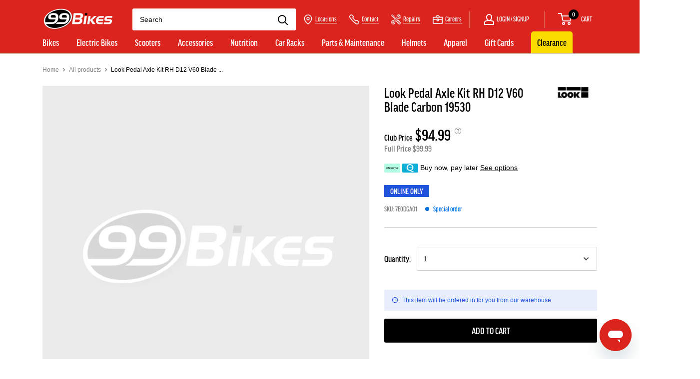

--- FILE ---
content_type: text/html; charset=utf-8
request_url: https://www.99bikes.co.nz/products/look-pedal-axle-kit-rh-d12-v60-blade-carbon-19530
body_size: 60557
content:
<!doctype html>

<html class="no-js" lang="en">
  <head>
    <meta charset="utf-8">
    <meta http-equiv="X-UA-Compatible" content="IE=edge,chrome=1">
    <meta
      name="viewport"
      content="width=device-width, initial-scale=1.0, height=device-height, minimum-scale=1.0"
    >
    <meta name="theme-color" content="#dc241e">
    <meta property="og:type" content="product">
  <meta property="og:title" content="Look Pedal Axle Kit RH D12 V60 Blade Carbon 19530"><meta property="product:price:amount" content="94.99">
  <meta property="product:price:currency" content="NZD"><meta property="og:url" content="https://www.99bikes.co.nz/products/look-pedal-axle-kit-rh-d12-v60-blade-carbon-19530">
<meta property="og:site_name" content="99bikes.co.nz"><meta name="twitter:card" content="summary"><meta name="twitter:title" content="Look Pedal Axle Kit RH D12 V60 Blade Carbon 19530">
  <meta name="twitter:description" content="">
  <meta
    name="twitter:image"
    content="https:Liquid error (snippets/social-meta-tags line 80): invalid url input"
  >
<title>Look Pedal Axle Kit RH D12 V60 Blade Carbon 19530 &ndash; 99bikes.co.nz
</title>

    
<link rel="canonical" href="https://www.99bikes.co.nz/products/look-pedal-axle-kit-rh-d12-v60-blade-carbon-19530"><link rel="shortcut icon" href="//www.99bikes.co.nz/cdn/shop/files/favicon_0b11aa93-7712-467e-bda1-0c70faeed8e2.png?v=1614291030&width=96" type="image/png"><link rel="preconnect" href="https://use.typekit.net" crossorigin>
    <link rel="preconnect" href="https://p.typekit.net" crossorigin>

    <link rel="preload" as="style" href="//www.99bikes.co.nz/cdn/shop/t/719/assets/theme.scss.css?v=50060749412293516941769040800">
    <link rel="preload" as="style" href="https://use.typekit.net/vey5udz.css">
    
<link rel="preconnect" href="//fonts.shopifycdn.com" crossorigin>
    <link rel="preconnect" href="//www.google-analytics.com" crossorigin>
    <link rel="preconnect" href="//www.googletagmanager.com" crossorigin>
    <link rel="preconnect" href="//static.zdassets.com" crossorigin>
    <link rel="preconnect" href="//ekr.zdassets.com" crossorigin>
    <link rel="dns-prefetch" href="//productreviews.shopifycdn.com">
    

    <script>window.performance && window.performance.mark && window.performance.mark('shopify.content_for_header.start');</script><meta name="facebook-domain-verification" content="mx9m7e6jbk2gnz7hmzxhhtjid8l433">
<meta name="facebook-domain-verification" content="fy93w0j9uj0ei0u9y4ssu3cx14ognr">
<meta name="google-site-verification" content="-KeSD2gZbJvio6y9Y8i_5fwGApUQQhQ6YM_uywe-YW4">
<meta id="shopify-digital-wallet" name="shopify-digital-wallet" content="/31875563651/digital_wallets/dialog">
<meta name="shopify-checkout-api-token" content="79704ae2f7e45b4e508cedb268640784">
<meta id="in-context-paypal-metadata" data-shop-id="31875563651" data-venmo-supported="false" data-environment="production" data-locale="en_US" data-paypal-v4="true" data-currency="NZD">
<link rel="alternate" type="application/json+oembed" href="https://www.99bikes.co.nz/products/look-pedal-axle-kit-rh-d12-v60-blade-carbon-19530.oembed">
<script async="async" src="/checkouts/internal/preloads.js?locale=en-NZ"></script>
<link rel="preconnect" href="https://shop.app" crossorigin="anonymous">
<script async="async" src="https://shop.app/checkouts/internal/preloads.js?locale=en-NZ&shop_id=31875563651" crossorigin="anonymous"></script>
<script id="apple-pay-shop-capabilities" type="application/json">{"shopId":31875563651,"countryCode":"NZ","currencyCode":"NZD","merchantCapabilities":["supports3DS"],"merchantId":"gid:\/\/shopify\/Shop\/31875563651","merchantName":"99bikes.co.nz","requiredBillingContactFields":["postalAddress","email","phone"],"requiredShippingContactFields":["postalAddress","email","phone"],"shippingType":"shipping","supportedNetworks":["visa","masterCard"],"total":{"type":"pending","label":"99bikes.co.nz","amount":"1.00"},"shopifyPaymentsEnabled":true,"supportsSubscriptions":true}</script>
<script id="shopify-features" type="application/json">{"accessToken":"79704ae2f7e45b4e508cedb268640784","betas":["rich-media-storefront-analytics"],"domain":"www.99bikes.co.nz","predictiveSearch":true,"shopId":31875563651,"locale":"en"}</script>
<script>var Shopify = Shopify || {};
Shopify.shop = "99bikesnz.myshopify.com";
Shopify.locale = "en";
Shopify.currency = {"active":"NZD","rate":"1.0"};
Shopify.country = "NZ";
Shopify.theme = {"name":"Summer Sale 2026 + 99B - Coming Soon Badge Fix","id":157666672879,"schema_name":"99Bikes","schema_version":"2.4.1","theme_store_id":null,"role":"main"};
Shopify.theme.handle = "null";
Shopify.theme.style = {"id":null,"handle":null};
Shopify.cdnHost = "www.99bikes.co.nz/cdn";
Shopify.routes = Shopify.routes || {};
Shopify.routes.root = "/";</script>
<script type="module">!function(o){(o.Shopify=o.Shopify||{}).modules=!0}(window);</script>
<script>!function(o){function n(){var o=[];function n(){o.push(Array.prototype.slice.apply(arguments))}return n.q=o,n}var t=o.Shopify=o.Shopify||{};t.loadFeatures=n(),t.autoloadFeatures=n()}(window);</script>
<script>
  window.ShopifyPay = window.ShopifyPay || {};
  window.ShopifyPay.apiHost = "shop.app\/pay";
  window.ShopifyPay.redirectState = null;
</script>
<script id="shop-js-analytics" type="application/json">{"pageType":"product"}</script>
<script defer="defer" async type="module" src="//www.99bikes.co.nz/cdn/shopifycloud/shop-js/modules/v2/client.init-shop-cart-sync_BT-GjEfc.en.esm.js"></script>
<script defer="defer" async type="module" src="//www.99bikes.co.nz/cdn/shopifycloud/shop-js/modules/v2/chunk.common_D58fp_Oc.esm.js"></script>
<script defer="defer" async type="module" src="//www.99bikes.co.nz/cdn/shopifycloud/shop-js/modules/v2/chunk.modal_xMitdFEc.esm.js"></script>
<script type="module">
  await import("//www.99bikes.co.nz/cdn/shopifycloud/shop-js/modules/v2/client.init-shop-cart-sync_BT-GjEfc.en.esm.js");
await import("//www.99bikes.co.nz/cdn/shopifycloud/shop-js/modules/v2/chunk.common_D58fp_Oc.esm.js");
await import("//www.99bikes.co.nz/cdn/shopifycloud/shop-js/modules/v2/chunk.modal_xMitdFEc.esm.js");

  window.Shopify.SignInWithShop?.initShopCartSync?.({"fedCMEnabled":true,"windoidEnabled":true});

</script>
<script>
  window.Shopify = window.Shopify || {};
  if (!window.Shopify.featureAssets) window.Shopify.featureAssets = {};
  window.Shopify.featureAssets['shop-js'] = {"shop-cart-sync":["modules/v2/client.shop-cart-sync_DZOKe7Ll.en.esm.js","modules/v2/chunk.common_D58fp_Oc.esm.js","modules/v2/chunk.modal_xMitdFEc.esm.js"],"init-fed-cm":["modules/v2/client.init-fed-cm_B6oLuCjv.en.esm.js","modules/v2/chunk.common_D58fp_Oc.esm.js","modules/v2/chunk.modal_xMitdFEc.esm.js"],"shop-cash-offers":["modules/v2/client.shop-cash-offers_D2sdYoxE.en.esm.js","modules/v2/chunk.common_D58fp_Oc.esm.js","modules/v2/chunk.modal_xMitdFEc.esm.js"],"shop-login-button":["modules/v2/client.shop-login-button_QeVjl5Y3.en.esm.js","modules/v2/chunk.common_D58fp_Oc.esm.js","modules/v2/chunk.modal_xMitdFEc.esm.js"],"pay-button":["modules/v2/client.pay-button_DXTOsIq6.en.esm.js","modules/v2/chunk.common_D58fp_Oc.esm.js","modules/v2/chunk.modal_xMitdFEc.esm.js"],"shop-button":["modules/v2/client.shop-button_DQZHx9pm.en.esm.js","modules/v2/chunk.common_D58fp_Oc.esm.js","modules/v2/chunk.modal_xMitdFEc.esm.js"],"avatar":["modules/v2/client.avatar_BTnouDA3.en.esm.js"],"init-windoid":["modules/v2/client.init-windoid_CR1B-cfM.en.esm.js","modules/v2/chunk.common_D58fp_Oc.esm.js","modules/v2/chunk.modal_xMitdFEc.esm.js"],"init-shop-for-new-customer-accounts":["modules/v2/client.init-shop-for-new-customer-accounts_C_vY_xzh.en.esm.js","modules/v2/client.shop-login-button_QeVjl5Y3.en.esm.js","modules/v2/chunk.common_D58fp_Oc.esm.js","modules/v2/chunk.modal_xMitdFEc.esm.js"],"init-shop-email-lookup-coordinator":["modules/v2/client.init-shop-email-lookup-coordinator_BI7n9ZSv.en.esm.js","modules/v2/chunk.common_D58fp_Oc.esm.js","modules/v2/chunk.modal_xMitdFEc.esm.js"],"init-shop-cart-sync":["modules/v2/client.init-shop-cart-sync_BT-GjEfc.en.esm.js","modules/v2/chunk.common_D58fp_Oc.esm.js","modules/v2/chunk.modal_xMitdFEc.esm.js"],"shop-toast-manager":["modules/v2/client.shop-toast-manager_DiYdP3xc.en.esm.js","modules/v2/chunk.common_D58fp_Oc.esm.js","modules/v2/chunk.modal_xMitdFEc.esm.js"],"init-customer-accounts":["modules/v2/client.init-customer-accounts_D9ZNqS-Q.en.esm.js","modules/v2/client.shop-login-button_QeVjl5Y3.en.esm.js","modules/v2/chunk.common_D58fp_Oc.esm.js","modules/v2/chunk.modal_xMitdFEc.esm.js"],"init-customer-accounts-sign-up":["modules/v2/client.init-customer-accounts-sign-up_iGw4briv.en.esm.js","modules/v2/client.shop-login-button_QeVjl5Y3.en.esm.js","modules/v2/chunk.common_D58fp_Oc.esm.js","modules/v2/chunk.modal_xMitdFEc.esm.js"],"shop-follow-button":["modules/v2/client.shop-follow-button_CqMgW2wH.en.esm.js","modules/v2/chunk.common_D58fp_Oc.esm.js","modules/v2/chunk.modal_xMitdFEc.esm.js"],"checkout-modal":["modules/v2/client.checkout-modal_xHeaAweL.en.esm.js","modules/v2/chunk.common_D58fp_Oc.esm.js","modules/v2/chunk.modal_xMitdFEc.esm.js"],"shop-login":["modules/v2/client.shop-login_D91U-Q7h.en.esm.js","modules/v2/chunk.common_D58fp_Oc.esm.js","modules/v2/chunk.modal_xMitdFEc.esm.js"],"lead-capture":["modules/v2/client.lead-capture_BJmE1dJe.en.esm.js","modules/v2/chunk.common_D58fp_Oc.esm.js","modules/v2/chunk.modal_xMitdFEc.esm.js"],"payment-terms":["modules/v2/client.payment-terms_Ci9AEqFq.en.esm.js","modules/v2/chunk.common_D58fp_Oc.esm.js","modules/v2/chunk.modal_xMitdFEc.esm.js"]};
</script>
<script>(function() {
  var isLoaded = false;
  function asyncLoad() {
    if (isLoaded) return;
    isLoaded = true;
    var urls = ["\/\/cdn.shopify.com\/proxy\/94abaae04736d5c335098791c4dd769031fb0ba0c6b3c6e6953b404f3b83b193\/snippet.plugins.emarsys.net\/emarsys-shopify-pixel-utility.js?shop=99bikesnz.myshopify.com\u0026sp-cache-control=cHVibGljLCBtYXgtYWdlPTkwMA","\/\/cdn.shopify.com\/proxy\/cbc066edbcd21ef35a7a812e4268e224141c84295f4cf60f76f16f55025c1b94\/cdn.scarabresearch.com\/js\/117303D8C94A34A5\/scarab-v2.js?shop=99bikesnz.myshopify.com\u0026sp-cache-control=cHVibGljLCBtYXgtYWdlPTkwMA","https:\/\/l.getsitecontrol.com\/l46xg604.js?shop=99bikesnz.myshopify.com","https:\/\/ls.dycdn.net\/wqu5os94.js?shop=99bikesnz.myshopify.com"];
    for (var i = 0; i < urls.length; i++) {
      var s = document.createElement('script');
      s.type = 'text/javascript';
      s.async = true;
      s.src = urls[i];
      var x = document.getElementsByTagName('script')[0];
      x.parentNode.insertBefore(s, x);
    }
  };
  if(window.attachEvent) {
    window.attachEvent('onload', asyncLoad);
  } else {
    window.addEventListener('load', asyncLoad, false);
  }
})();</script>
<script id="__st">var __st={"a":31875563651,"offset":46800,"reqid":"7723f786-55a0-49f1-bc7a-a18d931aef40-1769106224","pageurl":"www.99bikes.co.nz\/products\/look-pedal-axle-kit-rh-d12-v60-blade-carbon-19530","u":"00b1cf85c84f","p":"product","rtyp":"product","rid":8043138646255};</script>
<script>window.ShopifyPaypalV4VisibilityTracking = true;</script>
<script id="captcha-bootstrap">!function(){'use strict';const t='contact',e='account',n='new_comment',o=[[t,t],['blogs',n],['comments',n],[t,'customer']],c=[[e,'customer_login'],[e,'guest_login'],[e,'recover_customer_password'],[e,'create_customer']],r=t=>t.map((([t,e])=>`form[action*='/${t}']:not([data-nocaptcha='true']) input[name='form_type'][value='${e}']`)).join(','),a=t=>()=>t?[...document.querySelectorAll(t)].map((t=>t.form)):[];function s(){const t=[...o],e=r(t);return a(e)}const i='password',u='form_key',d=['recaptcha-v3-token','g-recaptcha-response','h-captcha-response',i],f=()=>{try{return window.sessionStorage}catch{return}},m='__shopify_v',_=t=>t.elements[u];function p(t,e,n=!1){try{const o=window.sessionStorage,c=JSON.parse(o.getItem(e)),{data:r}=function(t){const{data:e,action:n}=t;return t[m]||n?{data:e,action:n}:{data:t,action:n}}(c);for(const[e,n]of Object.entries(r))t.elements[e]&&(t.elements[e].value=n);n&&o.removeItem(e)}catch(o){console.error('form repopulation failed',{error:o})}}const l='form_type',E='cptcha';function T(t){t.dataset[E]=!0}const w=window,h=w.document,L='Shopify',v='ce_forms',y='captcha';let A=!1;((t,e)=>{const n=(g='f06e6c50-85a8-45c8-87d0-21a2b65856fe',I='https://cdn.shopify.com/shopifycloud/storefront-forms-hcaptcha/ce_storefront_forms_captcha_hcaptcha.v1.5.2.iife.js',D={infoText:'Protected by hCaptcha',privacyText:'Privacy',termsText:'Terms'},(t,e,n)=>{const o=w[L][v],c=o.bindForm;if(c)return c(t,g,e,D).then(n);var r;o.q.push([[t,g,e,D],n]),r=I,A||(h.body.append(Object.assign(h.createElement('script'),{id:'captcha-provider',async:!0,src:r})),A=!0)});var g,I,D;w[L]=w[L]||{},w[L][v]=w[L][v]||{},w[L][v].q=[],w[L][y]=w[L][y]||{},w[L][y].protect=function(t,e){n(t,void 0,e),T(t)},Object.freeze(w[L][y]),function(t,e,n,w,h,L){const[v,y,A,g]=function(t,e,n){const i=e?o:[],u=t?c:[],d=[...i,...u],f=r(d),m=r(i),_=r(d.filter((([t,e])=>n.includes(e))));return[a(f),a(m),a(_),s()]}(w,h,L),I=t=>{const e=t.target;return e instanceof HTMLFormElement?e:e&&e.form},D=t=>v().includes(t);t.addEventListener('submit',(t=>{const e=I(t);if(!e)return;const n=D(e)&&!e.dataset.hcaptchaBound&&!e.dataset.recaptchaBound,o=_(e),c=g().includes(e)&&(!o||!o.value);(n||c)&&t.preventDefault(),c&&!n&&(function(t){try{if(!f())return;!function(t){const e=f();if(!e)return;const n=_(t);if(!n)return;const o=n.value;o&&e.removeItem(o)}(t);const e=Array.from(Array(32),(()=>Math.random().toString(36)[2])).join('');!function(t,e){_(t)||t.append(Object.assign(document.createElement('input'),{type:'hidden',name:u})),t.elements[u].value=e}(t,e),function(t,e){const n=f();if(!n)return;const o=[...t.querySelectorAll(`input[type='${i}']`)].map((({name:t})=>t)),c=[...d,...o],r={};for(const[a,s]of new FormData(t).entries())c.includes(a)||(r[a]=s);n.setItem(e,JSON.stringify({[m]:1,action:t.action,data:r}))}(t,e)}catch(e){console.error('failed to persist form',e)}}(e),e.submit())}));const S=(t,e)=>{t&&!t.dataset[E]&&(n(t,e.some((e=>e===t))),T(t))};for(const o of['focusin','change'])t.addEventListener(o,(t=>{const e=I(t);D(e)&&S(e,y())}));const B=e.get('form_key'),M=e.get(l),P=B&&M;t.addEventListener('DOMContentLoaded',(()=>{const t=y();if(P)for(const e of t)e.elements[l].value===M&&p(e,B);[...new Set([...A(),...v().filter((t=>'true'===t.dataset.shopifyCaptcha))])].forEach((e=>S(e,t)))}))}(h,new URLSearchParams(w.location.search),n,t,e,['guest_login'])})(!0,!0)}();</script>
<script integrity="sha256-4kQ18oKyAcykRKYeNunJcIwy7WH5gtpwJnB7kiuLZ1E=" data-source-attribution="shopify.loadfeatures" defer="defer" src="//www.99bikes.co.nz/cdn/shopifycloud/storefront/assets/storefront/load_feature-a0a9edcb.js" crossorigin="anonymous"></script>
<script crossorigin="anonymous" defer="defer" src="//www.99bikes.co.nz/cdn/shopifycloud/storefront/assets/shopify_pay/storefront-65b4c6d7.js?v=20250812"></script>
<script data-source-attribution="shopify.dynamic_checkout.dynamic.init">var Shopify=Shopify||{};Shopify.PaymentButton=Shopify.PaymentButton||{isStorefrontPortableWallets:!0,init:function(){window.Shopify.PaymentButton.init=function(){};var t=document.createElement("script");t.src="https://www.99bikes.co.nz/cdn/shopifycloud/portable-wallets/latest/portable-wallets.en.js",t.type="module",document.head.appendChild(t)}};
</script>
<script data-source-attribution="shopify.dynamic_checkout.buyer_consent">
  function portableWalletsHideBuyerConsent(e){var t=document.getElementById("shopify-buyer-consent"),n=document.getElementById("shopify-subscription-policy-button");t&&n&&(t.classList.add("hidden"),t.setAttribute("aria-hidden","true"),n.removeEventListener("click",e))}function portableWalletsShowBuyerConsent(e){var t=document.getElementById("shopify-buyer-consent"),n=document.getElementById("shopify-subscription-policy-button");t&&n&&(t.classList.remove("hidden"),t.removeAttribute("aria-hidden"),n.addEventListener("click",e))}window.Shopify?.PaymentButton&&(window.Shopify.PaymentButton.hideBuyerConsent=portableWalletsHideBuyerConsent,window.Shopify.PaymentButton.showBuyerConsent=portableWalletsShowBuyerConsent);
</script>
<script data-source-attribution="shopify.dynamic_checkout.cart.bootstrap">document.addEventListener("DOMContentLoaded",(function(){function t(){return document.querySelector("shopify-accelerated-checkout-cart, shopify-accelerated-checkout")}if(t())Shopify.PaymentButton.init();else{new MutationObserver((function(e,n){t()&&(Shopify.PaymentButton.init(),n.disconnect())})).observe(document.body,{childList:!0,subtree:!0})}}));
</script>
<link id="shopify-accelerated-checkout-styles" rel="stylesheet" media="screen" href="https://www.99bikes.co.nz/cdn/shopifycloud/portable-wallets/latest/accelerated-checkout-backwards-compat.css" crossorigin="anonymous">
<style id="shopify-accelerated-checkout-cart">
        #shopify-buyer-consent {
  margin-top: 1em;
  display: inline-block;
  width: 100%;
}

#shopify-buyer-consent.hidden {
  display: none;
}

#shopify-subscription-policy-button {
  background: none;
  border: none;
  padding: 0;
  text-decoration: underline;
  font-size: inherit;
  cursor: pointer;
}

#shopify-subscription-policy-button::before {
  box-shadow: none;
}

      </style>

<script>window.performance && window.performance.mark && window.performance.mark('shopify.content_for_header.end');</script>

    <script>
      window.theme = {
        templateSuffix: null,
        pageType: "product",
        cartCount: 0,
        moneyFormat: "${{amount}}",
        moneyWithCurrencyFormat: "${{amount}} NZD",
        showDiscount: false,
        discountMode: "saving",
        searchMode: "product,article",
        cartType: "drawer",
        nzPostCodes: "https:\/\/cdn.shopify.com\/s\/files\/1\/0318\/7556\/3651\/files\/nzpostcodes.v4.min.json?v=1742860210",
        phoneCountryCode: "+64",
        showRatingPLP: true,
      };

      window.routes = {
        rootUrl: "\/",
        cartUrl: "\/cart",
        cartAddUrl: "\/cart\/add",
        cartChangeUrl: "\/cart\/change",
        searchUrl: "\/search",
        productRecommendationsUrl: "\/recommendations\/products"
      };

      window.languages = {
        availability: {
          inStock: "In stock",
          lowStock: "Low stock",
          soldOut: "Sold out",
          comingSoon: "Coming Soon",
          preOrder: "Pre-order",
          specialOrder: "Special order",
        },
        ratesStockFinder: {
          inStock: "In-stock now, usually ready to collect in 4hrs",
          lowStock: "In-stock now, usually ready to collect in 4hrs",
          soldOut: "",
          comingSoon: "Not in-stock, please fill out the pre-order enquiry form",
          preOrder: "Not in-stock, please fill out the pre-order enquiry form",
          specialOrder: "Ships same day from our warehouse, usually ready in 3–7 working days.",
          shippingOptions: {
            freeShipping: "Delivery usually in 1-4 working days.",
            bikeShipping: "Bikes are delivered boxed. Ships within 2 business days, delivery usually in 2-5 working days",
            standardShipping: "Delivery usually in 1-4 working days",
            bulkyShipping: "Delivery usually in 3-5 working days",
            eBikeShipping: "Bikes are delivered boxed. Ships within 2 business days, delivery usually in 2-5 working days",
          },
        },
        collectionOnSaleLabel: "Save {{savings}}",
        productFormUnavailable: "Unavailable",
        productFormAddToCart: "Add to cart",
        productFormPreOrder: "Pre-order now",
        productFormPreOrderEnquire: "Pre-order enquiry",
        preOrderInfoBlockButton: "Learn More",
        productFormEnquire: "Enquire about Pre-Order",
        productFormSoldOut: "Sold out",
        productMultibuyPercent: "{{ quantity }} For {{ value }}% off",
        productMultibuyDollar: "{{ quantity }} For ${{ value }}",
        badges: {
          comingSoon: "Coming Soon",
          preOrder: "Pre-order",
          preOrderWarehouse: "In-Stock at Warehouse",
          dropship: "Online Only"
        },
        shippingEstimatorNoResults: "No shipping could be found for your address.",
        shippingEstimatorOneResult: "There is one shipping rate for your address:",
        shippingEstimatorMultipleResults: "There are {{count}} shipping rates for your address:",
        shippingEstimatorErrors: "There are some errors:",
        shippingCalculatorGetDirections: "Get Directions",
        shippingCalculatorDataError: "Sorry, please try again later.",
        shippingCalculatorNoResults: "There are no available options. Still want this item? Contact your \u003ca href='https:\/\/www.99bikes.co.nz\/pages\/stores'\u003elocal store\u003c\/a\u003e, or our \u003ca href='https:\/\/www.99bikes.co.nz\/pages\/customer-service'\u003eweb team\u003c\/a\u003e for help.",
        shippingCalculatorInvalidPostcode: "Error invalid postcode, please enter a different postcode",
        stockFinderDataError: "Sorry, please try again later.",
        stockFinderNoResults: "No results, please try again later or contact your \u003ca href='https:\/\/www.99bikes.co.nz\/pages\/stores'\u003elocal store\u003c\/a\u003e, or our \u003ca href='https:\/\/www.99bikes.co.nz\/pages\/customer-service'\u003eweb team\u003c\/a\u003e for help.",
        stockFinderInvalidPostcode: "Invalid location, please enter a different postcode or suburb.",
        searchingShipping: "Finding shipping options near {{zip}}...",
        preOrderWarehouseNote: "This item will be ordered in for you from our warehouse",
        dropshipNote: "This item will be ordered in for you from our warehouse",
      };

      window.lazySizesConfig = {
        loadHidden: false,
        hFac: 0.8,
        expFactor: 3,
        customMedia: {
          '--phone': '(max-width: 640px)',
          '--tablet': '(min-width: 641px) and (max-width: 1023px)',
          '--lap': '(min-width: 1024px)'
        }
      };

      window.productComparator = {
        categories: "category, gender, colour, season, frame-material, fork-brand, front-travel, brake-type, gears, wheel-size, groupset-brand, groupset",
        defaultCollectionLink: "\/collections\/electric-bikes"
      };

      window.stockFinder = {
        token: "5956145853b3d8cf61815ebb5a311defe2a64531",
        lowStockThreshold: 3
      }

      document.documentElement.className = document.documentElement.className.replace('no-js', 'js');
    </script>

    <script src="//www.99bikes.co.nz/cdn/shop/t/719/assets/lazysizes.min.js?v=38423348123636194381769040652" async></script><script src="//www.99bikes.co.nz/cdn/shop/t/719/assets/libs.min.js?v=141095812039519903031769040652" defer></script>
    <script src="//www.99bikes.co.nz/cdn/shop/t/719/assets/theme.js?v=36293179876543209261769040652" defer></script>

    <link rel="stylesheet" href="//www.99bikes.co.nz/cdn/shop/t/719/assets/theme.scss.css?v=50060749412293516941769040800">
    
    
    
    




    <meta name="google-site-verification" content="PLkMACzf4VH3oundR1ZK3KdL0zUX8w_42fw-fp9Geko">

    

    <link rel="stylesheet" href="https://use.typekit.net/vey5udz.css" media="none" onload="this.media='all'">

    <script type="text/javascript">
      (function (c, l, a, r, i, t, y) {
        c[a] =
          c[a] ||
          function () {
            (c[a].q = c[a].q || []).push(arguments);
          };
        t = l.createElement(r);
        t.async = 1;
        t.src = 'https://www.clarity.ms/tag/' + i;
        y = l.getElementsByTagName(r)[0];
        y.parentNode.insertBefore(t, y);
      })(window, document, 'clarity', 'script', 'l8170n00r8');
    </script>

    
    
      <script type="module" src="https://widget3.smartfit.online/?apiKey=oz_8R0j4yFIIucbIi8AAOR3leupFY5uUMNzyoUHf75gQK7g8jFCjW79y"></script>
    
    
  <!-- BEGIN app block: shopify://apps/digital-darts-hreflang-tags/blocks/hreglang_tag/9a38367c-c3ce-4d6e-93ea-48ab8009c8a5 --><!-- Hreflang tags managed by apps.shopify.com/multi-store-hreflang-tags -->


<!-- END app block --><script src="https://cdn.shopify.com/extensions/019ba9f2-b073-70ca-af0b-772bf5f3cec1/bespoke-shipping-73/assets/bespokeshipping.js" type="text/javascript" defer="defer"></script>
<meta property="og:image" content="https://cdn.shopify.com/s/files/1/0318/7556/3651/files/99-bikes-logo_4794109a-2ae9-4b87-a598-8072d25767cb.png?height=628&pad_color=fff&v=1614290634&width=1200" />
<meta property="og:image:secure_url" content="https://cdn.shopify.com/s/files/1/0318/7556/3651/files/99-bikes-logo_4794109a-2ae9-4b87-a598-8072d25767cb.png?height=628&pad_color=fff&v=1614290634&width=1200" />
<meta property="og:image:width" content="1200" />
<meta property="og:image:height" content="628" />
<link href="https://monorail-edge.shopifysvc.com" rel="dns-prefetch">
<script>(function(){if ("sendBeacon" in navigator && "performance" in window) {try {var session_token_from_headers = performance.getEntriesByType('navigation')[0].serverTiming.find(x => x.name == '_s').description;} catch {var session_token_from_headers = undefined;}var session_cookie_matches = document.cookie.match(/_shopify_s=([^;]*)/);var session_token_from_cookie = session_cookie_matches && session_cookie_matches.length === 2 ? session_cookie_matches[1] : "";var session_token = session_token_from_headers || session_token_from_cookie || "";function handle_abandonment_event(e) {var entries = performance.getEntries().filter(function(entry) {return /monorail-edge.shopifysvc.com/.test(entry.name);});if (!window.abandonment_tracked && entries.length === 0) {window.abandonment_tracked = true;var currentMs = Date.now();var navigation_start = performance.timing.navigationStart;var payload = {shop_id: 31875563651,url: window.location.href,navigation_start,duration: currentMs - navigation_start,session_token,page_type: "product"};window.navigator.sendBeacon("https://monorail-edge.shopifysvc.com/v1/produce", JSON.stringify({schema_id: "online_store_buyer_site_abandonment/1.1",payload: payload,metadata: {event_created_at_ms: currentMs,event_sent_at_ms: currentMs}}));}}window.addEventListener('pagehide', handle_abandonment_event);}}());</script>
<script id="web-pixels-manager-setup">(function e(e,d,r,n,o){if(void 0===o&&(o={}),!Boolean(null===(a=null===(i=window.Shopify)||void 0===i?void 0:i.analytics)||void 0===a?void 0:a.replayQueue)){var i,a;window.Shopify=window.Shopify||{};var t=window.Shopify;t.analytics=t.analytics||{};var s=t.analytics;s.replayQueue=[],s.publish=function(e,d,r){return s.replayQueue.push([e,d,r]),!0};try{self.performance.mark("wpm:start")}catch(e){}var l=function(){var e={modern:/Edge?\/(1{2}[4-9]|1[2-9]\d|[2-9]\d{2}|\d{4,})\.\d+(\.\d+|)|Firefox\/(1{2}[4-9]|1[2-9]\d|[2-9]\d{2}|\d{4,})\.\d+(\.\d+|)|Chrom(ium|e)\/(9{2}|\d{3,})\.\d+(\.\d+|)|(Maci|X1{2}).+ Version\/(15\.\d+|(1[6-9]|[2-9]\d|\d{3,})\.\d+)([,.]\d+|)( \(\w+\)|)( Mobile\/\w+|) Safari\/|Chrome.+OPR\/(9{2}|\d{3,})\.\d+\.\d+|(CPU[ +]OS|iPhone[ +]OS|CPU[ +]iPhone|CPU IPhone OS|CPU iPad OS)[ +]+(15[._]\d+|(1[6-9]|[2-9]\d|\d{3,})[._]\d+)([._]\d+|)|Android:?[ /-](13[3-9]|1[4-9]\d|[2-9]\d{2}|\d{4,})(\.\d+|)(\.\d+|)|Android.+Firefox\/(13[5-9]|1[4-9]\d|[2-9]\d{2}|\d{4,})\.\d+(\.\d+|)|Android.+Chrom(ium|e)\/(13[3-9]|1[4-9]\d|[2-9]\d{2}|\d{4,})\.\d+(\.\d+|)|SamsungBrowser\/([2-9]\d|\d{3,})\.\d+/,legacy:/Edge?\/(1[6-9]|[2-9]\d|\d{3,})\.\d+(\.\d+|)|Firefox\/(5[4-9]|[6-9]\d|\d{3,})\.\d+(\.\d+|)|Chrom(ium|e)\/(5[1-9]|[6-9]\d|\d{3,})\.\d+(\.\d+|)([\d.]+$|.*Safari\/(?![\d.]+ Edge\/[\d.]+$))|(Maci|X1{2}).+ Version\/(10\.\d+|(1[1-9]|[2-9]\d|\d{3,})\.\d+)([,.]\d+|)( \(\w+\)|)( Mobile\/\w+|) Safari\/|Chrome.+OPR\/(3[89]|[4-9]\d|\d{3,})\.\d+\.\d+|(CPU[ +]OS|iPhone[ +]OS|CPU[ +]iPhone|CPU IPhone OS|CPU iPad OS)[ +]+(10[._]\d+|(1[1-9]|[2-9]\d|\d{3,})[._]\d+)([._]\d+|)|Android:?[ /-](13[3-9]|1[4-9]\d|[2-9]\d{2}|\d{4,})(\.\d+|)(\.\d+|)|Mobile Safari.+OPR\/([89]\d|\d{3,})\.\d+\.\d+|Android.+Firefox\/(13[5-9]|1[4-9]\d|[2-9]\d{2}|\d{4,})\.\d+(\.\d+|)|Android.+Chrom(ium|e)\/(13[3-9]|1[4-9]\d|[2-9]\d{2}|\d{4,})\.\d+(\.\d+|)|Android.+(UC? ?Browser|UCWEB|U3)[ /]?(15\.([5-9]|\d{2,})|(1[6-9]|[2-9]\d|\d{3,})\.\d+)\.\d+|SamsungBrowser\/(5\.\d+|([6-9]|\d{2,})\.\d+)|Android.+MQ{2}Browser\/(14(\.(9|\d{2,})|)|(1[5-9]|[2-9]\d|\d{3,})(\.\d+|))(\.\d+|)|K[Aa][Ii]OS\/(3\.\d+|([4-9]|\d{2,})\.\d+)(\.\d+|)/},d=e.modern,r=e.legacy,n=navigator.userAgent;return n.match(d)?"modern":n.match(r)?"legacy":"unknown"}(),u="modern"===l?"modern":"legacy",c=(null!=n?n:{modern:"",legacy:""})[u],f=function(e){return[e.baseUrl,"/wpm","/b",e.hashVersion,"modern"===e.buildTarget?"m":"l",".js"].join("")}({baseUrl:d,hashVersion:r,buildTarget:u}),m=function(e){var d=e.version,r=e.bundleTarget,n=e.surface,o=e.pageUrl,i=e.monorailEndpoint;return{emit:function(e){var a=e.status,t=e.errorMsg,s=(new Date).getTime(),l=JSON.stringify({metadata:{event_sent_at_ms:s},events:[{schema_id:"web_pixels_manager_load/3.1",payload:{version:d,bundle_target:r,page_url:o,status:a,surface:n,error_msg:t},metadata:{event_created_at_ms:s}}]});if(!i)return console&&console.warn&&console.warn("[Web Pixels Manager] No Monorail endpoint provided, skipping logging."),!1;try{return self.navigator.sendBeacon.bind(self.navigator)(i,l)}catch(e){}var u=new XMLHttpRequest;try{return u.open("POST",i,!0),u.setRequestHeader("Content-Type","text/plain"),u.send(l),!0}catch(e){return console&&console.warn&&console.warn("[Web Pixels Manager] Got an unhandled error while logging to Monorail."),!1}}}}({version:r,bundleTarget:l,surface:e.surface,pageUrl:self.location.href,monorailEndpoint:e.monorailEndpoint});try{o.browserTarget=l,function(e){var d=e.src,r=e.async,n=void 0===r||r,o=e.onload,i=e.onerror,a=e.sri,t=e.scriptDataAttributes,s=void 0===t?{}:t,l=document.createElement("script"),u=document.querySelector("head"),c=document.querySelector("body");if(l.async=n,l.src=d,a&&(l.integrity=a,l.crossOrigin="anonymous"),s)for(var f in s)if(Object.prototype.hasOwnProperty.call(s,f))try{l.dataset[f]=s[f]}catch(e){}if(o&&l.addEventListener("load",o),i&&l.addEventListener("error",i),u)u.appendChild(l);else{if(!c)throw new Error("Did not find a head or body element to append the script");c.appendChild(l)}}({src:f,async:!0,onload:function(){if(!function(){var e,d;return Boolean(null===(d=null===(e=window.Shopify)||void 0===e?void 0:e.analytics)||void 0===d?void 0:d.initialized)}()){var d=window.webPixelsManager.init(e)||void 0;if(d){var r=window.Shopify.analytics;r.replayQueue.forEach((function(e){var r=e[0],n=e[1],o=e[2];d.publishCustomEvent(r,n,o)})),r.replayQueue=[],r.publish=d.publishCustomEvent,r.visitor=d.visitor,r.initialized=!0}}},onerror:function(){return m.emit({status:"failed",errorMsg:"".concat(f," has failed to load")})},sri:function(e){var d=/^sha384-[A-Za-z0-9+/=]+$/;return"string"==typeof e&&d.test(e)}(c)?c:"",scriptDataAttributes:o}),m.emit({status:"loading"})}catch(e){m.emit({status:"failed",errorMsg:(null==e?void 0:e.message)||"Unknown error"})}}})({shopId: 31875563651,storefrontBaseUrl: "https://www.99bikes.co.nz",extensionsBaseUrl: "https://extensions.shopifycdn.com/cdn/shopifycloud/web-pixels-manager",monorailEndpoint: "https://monorail-edge.shopifysvc.com/unstable/produce_batch",surface: "storefront-renderer",enabledBetaFlags: ["2dca8a86"],webPixelsConfigList: [{"id":"1829109999","configuration":"{\"tagId\":\"DM-2473241394-03\",\"baseWebBehaviourAppUrl\":\"https:\/\/r3.trackedweb.net\"}","eventPayloadVersion":"v1","runtimeContext":"STRICT","scriptVersion":"c42396e3542122fe46f6c5b4c170816b","type":"APP","apiClientId":1479713,"privacyPurposes":["ANALYTICS","MARKETING"],"dataSharingAdjustments":{"protectedCustomerApprovalScopes":["read_customer_address","read_customer_email","read_customer_name","read_customer_personal_data","read_customer_phone"]}},{"id":"1352761583","configuration":"{\"account_ID\":\"128886\",\"google_analytics_tracking_tag\":\"1\",\"measurement_id\":\"2\",\"api_secret\":\"3\",\"shop_settings\":\"{\\\"custom_pixel_script\\\":\\\"https:\\\\\\\/\\\\\\\/storage.googleapis.com\\\\\\\/gsf-scripts\\\\\\\/custom-pixels\\\\\\\/99bikesnz.js\\\"}\"}","eventPayloadVersion":"v1","runtimeContext":"LAX","scriptVersion":"c6b888297782ed4a1cba19cda43d6625","type":"APP","apiClientId":1558137,"privacyPurposes":[],"dataSharingAdjustments":{"protectedCustomerApprovalScopes":["read_customer_address","read_customer_email","read_customer_name","read_customer_personal_data","read_customer_phone"]}},{"id":"560103663","configuration":"{\"partnerId\": \"49053\", \"environment\": \"prod\", \"countryCode\": \"NZ\", \"logLevel\": \"none\"}","eventPayloadVersion":"v1","runtimeContext":"STRICT","scriptVersion":"3add57fd2056b63da5cf857b4ed8b1f3","type":"APP","apiClientId":5829751,"privacyPurposes":["ANALYTICS","MARKETING","SALE_OF_DATA"],"dataSharingAdjustments":{"protectedCustomerApprovalScopes":[]}},{"id":"455442671","configuration":"{\"config\":\"{\\\"pixel_id\\\":\\\"G-NDK04PB656\\\",\\\"target_country\\\":\\\"NZ\\\",\\\"gtag_events\\\":[{\\\"type\\\":\\\"search\\\",\\\"action_label\\\":[\\\"G-NDK04PB656\\\",\\\"AW-617993638\\\/4rACCMuiqIsDEKar16YC\\\"]},{\\\"type\\\":\\\"begin_checkout\\\",\\\"action_label\\\":[\\\"G-NDK04PB656\\\",\\\"AW-617993638\\\/TvELCMiiqIsDEKar16YC\\\"]},{\\\"type\\\":\\\"view_item\\\",\\\"action_label\\\":[\\\"G-NDK04PB656\\\",\\\"AW-617993638\\\/L_n4CMKiqIsDEKar16YC\\\",\\\"MC-MFTM9EXEBQ\\\"]},{\\\"type\\\":\\\"purchase\\\",\\\"action_label\\\":[\\\"G-NDK04PB656\\\",\\\"AW-617993638\\\/4rpwCL-iqIsDEKar16YC\\\",\\\"MC-MFTM9EXEBQ\\\"]},{\\\"type\\\":\\\"page_view\\\",\\\"action_label\\\":[\\\"G-NDK04PB656\\\",\\\"AW-617993638\\\/TChnCLyiqIsDEKar16YC\\\",\\\"MC-MFTM9EXEBQ\\\"]},{\\\"type\\\":\\\"add_payment_info\\\",\\\"action_label\\\":[\\\"G-NDK04PB656\\\",\\\"AW-617993638\\\/l5OLCM6iqIsDEKar16YC\\\"]},{\\\"type\\\":\\\"add_to_cart\\\",\\\"action_label\\\":[\\\"G-NDK04PB656\\\",\\\"AW-617993638\\\/x2c3CMWiqIsDEKar16YC\\\"]}],\\\"enable_monitoring_mode\\\":false}\"}","eventPayloadVersion":"v1","runtimeContext":"OPEN","scriptVersion":"b2a88bafab3e21179ed38636efcd8a93","type":"APP","apiClientId":1780363,"privacyPurposes":[],"dataSharingAdjustments":{"protectedCustomerApprovalScopes":["read_customer_address","read_customer_email","read_customer_name","read_customer_personal_data","read_customer_phone"]}},{"id":"180879599","configuration":"{\"pixel_id\":\"380016624160311\",\"pixel_type\":\"facebook_pixel\"}","eventPayloadVersion":"v1","runtimeContext":"OPEN","scriptVersion":"ca16bc87fe92b6042fbaa3acc2fbdaa6","type":"APP","apiClientId":2329312,"privacyPurposes":["ANALYTICS","MARKETING","SALE_OF_DATA"],"dataSharingAdjustments":{"protectedCustomerApprovalScopes":["read_customer_address","read_customer_email","read_customer_name","read_customer_personal_data","read_customer_phone"]}},{"id":"106004719","configuration":"{\"merchantID\":\"117303D8C94A34A5\",\"PreferredContactIdentifier\":\"email\"}","eventPayloadVersion":"v1","runtimeContext":"STRICT","scriptVersion":"b463d82c6329ae426c140cd8b1922cbd","type":"APP","apiClientId":1936730,"privacyPurposes":["ANALYTICS","MARKETING","SALE_OF_DATA"],"dataSharingAdjustments":{"protectedCustomerApprovalScopes":["read_customer_address","read_customer_email","read_customer_name","read_customer_personal_data","read_customer_phone"]}},{"id":"96501999","eventPayloadVersion":"1","runtimeContext":"LAX","scriptVersion":"4","type":"CUSTOM","privacyPurposes":["ANALYTICS","MARKETING","SALE_OF_DATA"],"name":"Smartfit Conversion Tracking"},{"id":"shopify-app-pixel","configuration":"{}","eventPayloadVersion":"v1","runtimeContext":"STRICT","scriptVersion":"0450","apiClientId":"shopify-pixel","type":"APP","privacyPurposes":["ANALYTICS","MARKETING"]},{"id":"shopify-custom-pixel","eventPayloadVersion":"v1","runtimeContext":"LAX","scriptVersion":"0450","apiClientId":"shopify-pixel","type":"CUSTOM","privacyPurposes":["ANALYTICS","MARKETING"]}],isMerchantRequest: false,initData: {"shop":{"name":"99bikes.co.nz","paymentSettings":{"currencyCode":"NZD"},"myshopifyDomain":"99bikesnz.myshopify.com","countryCode":"NZ","storefrontUrl":"https:\/\/www.99bikes.co.nz"},"customer":null,"cart":null,"checkout":null,"productVariants":[{"price":{"amount":94.99,"currencyCode":"NZD"},"product":{"title":"Look Pedal Axle Kit RH D12 V60 Blade Carbon 19530","vendor":"Look","id":"8043138646255","untranslatedTitle":"Look Pedal Axle Kit RH D12 V60 Blade Carbon 19530","url":"\/products\/look-pedal-axle-kit-rh-d12-v60-blade-carbon-19530","type":"Parts \u0026 Maintenance : Drivetrain : Pedals : Pedals Clipless Parts\/Others"},"id":"43908028170479","image":null,"sku":"7E0DGAO1","title":"Default Title","untranslatedTitle":"Default Title"}],"purchasingCompany":null},},"https://www.99bikes.co.nz/cdn","fcfee988w5aeb613cpc8e4bc33m6693e112",{"modern":"","legacy":""},{"shopId":"31875563651","storefrontBaseUrl":"https:\/\/www.99bikes.co.nz","extensionBaseUrl":"https:\/\/extensions.shopifycdn.com\/cdn\/shopifycloud\/web-pixels-manager","surface":"storefront-renderer","enabledBetaFlags":"[\"2dca8a86\"]","isMerchantRequest":"false","hashVersion":"fcfee988w5aeb613cpc8e4bc33m6693e112","publish":"custom","events":"[[\"page_viewed\",{}],[\"product_viewed\",{\"productVariant\":{\"price\":{\"amount\":94.99,\"currencyCode\":\"NZD\"},\"product\":{\"title\":\"Look Pedal Axle Kit RH D12 V60 Blade Carbon 19530\",\"vendor\":\"Look\",\"id\":\"8043138646255\",\"untranslatedTitle\":\"Look Pedal Axle Kit RH D12 V60 Blade Carbon 19530\",\"url\":\"\/products\/look-pedal-axle-kit-rh-d12-v60-blade-carbon-19530\",\"type\":\"Parts \u0026 Maintenance : Drivetrain : Pedals : Pedals Clipless Parts\/Others\"},\"id\":\"43908028170479\",\"image\":null,\"sku\":\"7E0DGAO1\",\"title\":\"Default Title\",\"untranslatedTitle\":\"Default Title\"}}]]"});</script><script>
  window.ShopifyAnalytics = window.ShopifyAnalytics || {};
  window.ShopifyAnalytics.meta = window.ShopifyAnalytics.meta || {};
  window.ShopifyAnalytics.meta.currency = 'NZD';
  var meta = {"product":{"id":8043138646255,"gid":"gid:\/\/shopify\/Product\/8043138646255","vendor":"Look","type":"Parts \u0026 Maintenance : Drivetrain : Pedals : Pedals Clipless Parts\/Others","handle":"look-pedal-axle-kit-rh-d12-v60-blade-carbon-19530","variants":[{"id":43908028170479,"price":9499,"name":"Look Pedal Axle Kit RH D12 V60 Blade Carbon 19530","public_title":null,"sku":"7E0DGAO1"}],"remote":false},"page":{"pageType":"product","resourceType":"product","resourceId":8043138646255,"requestId":"7723f786-55a0-49f1-bc7a-a18d931aef40-1769106224"}};
  for (var attr in meta) {
    window.ShopifyAnalytics.meta[attr] = meta[attr];
  }
</script>
<script class="analytics">
  (function () {
    var customDocumentWrite = function(content) {
      var jquery = null;

      if (window.jQuery) {
        jquery = window.jQuery;
      } else if (window.Checkout && window.Checkout.$) {
        jquery = window.Checkout.$;
      }

      if (jquery) {
        jquery('body').append(content);
      }
    };

    var hasLoggedConversion = function(token) {
      if (token) {
        return document.cookie.indexOf('loggedConversion=' + token) !== -1;
      }
      return false;
    }

    var setCookieIfConversion = function(token) {
      if (token) {
        var twoMonthsFromNow = new Date(Date.now());
        twoMonthsFromNow.setMonth(twoMonthsFromNow.getMonth() + 2);

        document.cookie = 'loggedConversion=' + token + '; expires=' + twoMonthsFromNow;
      }
    }

    var trekkie = window.ShopifyAnalytics.lib = window.trekkie = window.trekkie || [];
    if (trekkie.integrations) {
      return;
    }
    trekkie.methods = [
      'identify',
      'page',
      'ready',
      'track',
      'trackForm',
      'trackLink'
    ];
    trekkie.factory = function(method) {
      return function() {
        var args = Array.prototype.slice.call(arguments);
        args.unshift(method);
        trekkie.push(args);
        return trekkie;
      };
    };
    for (var i = 0; i < trekkie.methods.length; i++) {
      var key = trekkie.methods[i];
      trekkie[key] = trekkie.factory(key);
    }
    trekkie.load = function(config) {
      trekkie.config = config || {};
      trekkie.config.initialDocumentCookie = document.cookie;
      var first = document.getElementsByTagName('script')[0];
      var script = document.createElement('script');
      script.type = 'text/javascript';
      script.onerror = function(e) {
        var scriptFallback = document.createElement('script');
        scriptFallback.type = 'text/javascript';
        scriptFallback.onerror = function(error) {
                var Monorail = {
      produce: function produce(monorailDomain, schemaId, payload) {
        var currentMs = new Date().getTime();
        var event = {
          schema_id: schemaId,
          payload: payload,
          metadata: {
            event_created_at_ms: currentMs,
            event_sent_at_ms: currentMs
          }
        };
        return Monorail.sendRequest("https://" + monorailDomain + "/v1/produce", JSON.stringify(event));
      },
      sendRequest: function sendRequest(endpointUrl, payload) {
        // Try the sendBeacon API
        if (window && window.navigator && typeof window.navigator.sendBeacon === 'function' && typeof window.Blob === 'function' && !Monorail.isIos12()) {
          var blobData = new window.Blob([payload], {
            type: 'text/plain'
          });

          if (window.navigator.sendBeacon(endpointUrl, blobData)) {
            return true;
          } // sendBeacon was not successful

        } // XHR beacon

        var xhr = new XMLHttpRequest();

        try {
          xhr.open('POST', endpointUrl);
          xhr.setRequestHeader('Content-Type', 'text/plain');
          xhr.send(payload);
        } catch (e) {
          console.log(e);
        }

        return false;
      },
      isIos12: function isIos12() {
        return window.navigator.userAgent.lastIndexOf('iPhone; CPU iPhone OS 12_') !== -1 || window.navigator.userAgent.lastIndexOf('iPad; CPU OS 12_') !== -1;
      }
    };
    Monorail.produce('monorail-edge.shopifysvc.com',
      'trekkie_storefront_load_errors/1.1',
      {shop_id: 31875563651,
      theme_id: 157666672879,
      app_name: "storefront",
      context_url: window.location.href,
      source_url: "//www.99bikes.co.nz/cdn/s/trekkie.storefront.46a754ac07d08c656eb845cfbf513dd9a18d4ced.min.js"});

        };
        scriptFallback.async = true;
        scriptFallback.src = '//www.99bikes.co.nz/cdn/s/trekkie.storefront.46a754ac07d08c656eb845cfbf513dd9a18d4ced.min.js';
        first.parentNode.insertBefore(scriptFallback, first);
      };
      script.async = true;
      script.src = '//www.99bikes.co.nz/cdn/s/trekkie.storefront.46a754ac07d08c656eb845cfbf513dd9a18d4ced.min.js';
      first.parentNode.insertBefore(script, first);
    };
    trekkie.load(
      {"Trekkie":{"appName":"storefront","development":false,"defaultAttributes":{"shopId":31875563651,"isMerchantRequest":null,"themeId":157666672879,"themeCityHash":"15473437776980803315","contentLanguage":"en","currency":"NZD"},"isServerSideCookieWritingEnabled":true,"monorailRegion":"shop_domain","enabledBetaFlags":["65f19447"]},"Session Attribution":{},"S2S":{"facebookCapiEnabled":true,"source":"trekkie-storefront-renderer","apiClientId":580111}}
    );

    var loaded = false;
    trekkie.ready(function() {
      if (loaded) return;
      loaded = true;

      window.ShopifyAnalytics.lib = window.trekkie;

      var originalDocumentWrite = document.write;
      document.write = customDocumentWrite;
      try { window.ShopifyAnalytics.merchantGoogleAnalytics.call(this); } catch(error) {};
      document.write = originalDocumentWrite;

      window.ShopifyAnalytics.lib.page(null,{"pageType":"product","resourceType":"product","resourceId":8043138646255,"requestId":"7723f786-55a0-49f1-bc7a-a18d931aef40-1769106224","shopifyEmitted":true});

      var match = window.location.pathname.match(/checkouts\/(.+)\/(thank_you|post_purchase)/)
      var token = match? match[1]: undefined;
      if (!hasLoggedConversion(token)) {
        setCookieIfConversion(token);
        window.ShopifyAnalytics.lib.track("Viewed Product",{"currency":"NZD","variantId":43908028170479,"productId":8043138646255,"productGid":"gid:\/\/shopify\/Product\/8043138646255","name":"Look Pedal Axle Kit RH D12 V60 Blade Carbon 19530","price":"94.99","sku":"7E0DGAO1","brand":"Look","variant":null,"category":"Parts \u0026 Maintenance : Drivetrain : Pedals : Pedals Clipless Parts\/Others","nonInteraction":true,"remote":false},undefined,undefined,{"shopifyEmitted":true});
      window.ShopifyAnalytics.lib.track("monorail:\/\/trekkie_storefront_viewed_product\/1.1",{"currency":"NZD","variantId":43908028170479,"productId":8043138646255,"productGid":"gid:\/\/shopify\/Product\/8043138646255","name":"Look Pedal Axle Kit RH D12 V60 Blade Carbon 19530","price":"94.99","sku":"7E0DGAO1","brand":"Look","variant":null,"category":"Parts \u0026 Maintenance : Drivetrain : Pedals : Pedals Clipless Parts\/Others","nonInteraction":true,"remote":false,"referer":"https:\/\/www.99bikes.co.nz\/products\/look-pedal-axle-kit-rh-d12-v60-blade-carbon-19530"});
      }
    });


        var eventsListenerScript = document.createElement('script');
        eventsListenerScript.async = true;
        eventsListenerScript.src = "//www.99bikes.co.nz/cdn/shopifycloud/storefront/assets/shop_events_listener-3da45d37.js";
        document.getElementsByTagName('head')[0].appendChild(eventsListenerScript);

})();</script>
<script
  defer
  src="https://www.99bikes.co.nz/cdn/shopifycloud/perf-kit/shopify-perf-kit-3.0.4.min.js"
  data-application="storefront-renderer"
  data-shop-id="31875563651"
  data-render-region="gcp-us-central1"
  data-page-type="product"
  data-theme-instance-id="157666672879"
  data-theme-name="99Bikes"
  data-theme-version="2.4.1"
  data-monorail-region="shop_domain"
  data-resource-timing-sampling-rate="10"
  data-shs="true"
  data-shs-beacon="true"
  data-shs-export-with-fetch="true"
  data-shs-logs-sample-rate="1"
  data-shs-beacon-endpoint="https://www.99bikes.co.nz/api/collect"
></script>
</head>

  <body
    class="warehouse--v1  template-product"
    data-instant-intensity="viewport"
  ><script>
	const API_BASE_URL = 'https://api.shpx.app';
	const SHOPNAME = "99bikesnz.myshopify.com"; //can be a custom domain
	const GOOGLE_RECAPTCHA_BASE_URL = 'https://www.google.com/recaptcha/api.js?render=';
	const GOOGLE_RECAPTCHA_SITE_KEY = "6Lcn37MZAAAAAALJwSEiWc34UCm-NQ7prVolb0Fs";
	const GOOGLE_RECAPTCHA_URL = `${GOOGLE_RECAPTCHA_BASE_URL}${GOOGLE_RECAPTCHA_SITE_KEY}`;
	const POINTS_NAME = "Loyalty Points";
	const givexCert = "";
	const customerId = null;
</script>
<!-- Google Tag Manager (noscript) -->
    <noscript
      ><iframe
        src="https://www.googletagmanager.com/ns.html?id=GTM-TC6TDGT"
        height="0"
        width="0"
        style="display:none;visibility:hidden"
      ></iframe
    ></noscript>
    <!-- End Google Tag Manager (noscript) -->

    <!-- Google tag (gtag.js) -->
    <script async src="https://www.googletagmanager.com/gtag/js?id=G-NDK04PB656"></script>
    <script>
      window.dataLayer = window.dataLayer || [];
      function gtag() {
        dataLayer.push(arguments);
      }
      gtag('js', new Date());

      gtag('config', 'G-NDK04PB656');
    </script><div id="shopify-section-filter-menu-settings" class="shopify-section">
</div>

    <span class="loading-bar"></span>

    <div id="shopify-section-announcement-bar" class="shopify-section">
</div>
<div id="shopify-section-popups" class="shopify-section"><div data-section-id="popups" data-section-type="popups"></div>


</div>
<div id="shopify-section-header" class="shopify-section">
<section
  data-section-id="header"
  data-section-type="header"
  data-section-settings='{
  "navigationLayout": "inline",
  "desktopOpenTrigger": "hover",
  "useStickyHeader": false
}'
>
  <header
    class="header header--inline header--search-expanded"
    role="banner"
  >
    <div class="container container--medium">
      <div class="header__inner"><nav class="header__mobile-nav hidden-lap-and-up">
            <button
              class="header__mobile-nav-toggle icon-state touch-area"
              data-action="toggle-menu"
              aria-expanded="false"
              aria-haspopup="true"
              aria-controls="mobile-menu"
              aria-label="Open menu"
            >
              <span class="icon-state__primary"><svg class="icon icon--hamburger-mobile" viewBox="0 0 20 16" role="presentation">
      <path d="M0 14h20v2H0v-2zM0 0h20v2H0V0zm0 7h20v2H0V7z" fill="currentColor" fill-rule="evenodd"></path>
    </svg></span>
              <span class="icon-state__secondary"><svg class="icon icon--close" viewBox="0 0 19 19" role="presentation">
      <path d="M9.1923882 8.39339828l7.7781745-7.7781746 1.4142136 1.41421357-7.7781746 7.77817459 7.7781746 7.77817456L16.9705627 19l-7.7781745-7.7781746L1.41421356 19 0 17.5857864l7.7781746-7.77817456L0 2.02943725 1.41421356.61522369 9.1923882 8.39339828z" fill="currentColor" fill-rule="evenodd"></path>
    </svg></span>
            </button>

            <div class="header__action-item secondary-nav__mobile--left hidden-lap-and-up">
              <a href="/pages/stores" class="header__secondary-nav-item">
      
      
      <svg viewBox="0 0 20 24" role="presentation" class="icon icon--map-pin">
      <path d="M21,10c0,7-9,13-9,13S3,17,3,10a9,9,0,0,1,18,0Z" transform="translate(-2 0)" fill="none" stroke="currentColor" stroke-linejoin="round" stroke-width="2"/>
      <path d="M12,13a3,3,0,1,0-3-3A3,3,0,0,0,12,13Z" transform="translate(-2 0)" fill="none" stroke="currentColor" stroke-linejoin="round" stroke-width="2"/>
    </svg>
      
      
      <span class="subheading">Locations</span>
      
    </a>
            </div>
            <div class="header__action-item secondary-nav__mobile--left hidden-lap-and-up">
              <a href="https://99bikesnewzealand.zendesk.com/hc/en-au" class="header__secondary-nav-item">
      
      
      <svg viewBox="0 0 24 24" role="presentation" class="icon icon--phone">
      <path d="M8.4,7a2.32,2.32,0,0,0,0-3.27L5.94,1.29a2.32,2.32,0,0,0-3.27,0L1.32,2.64A3.46,3.46,0,0,0,.89,7a53.64,53.64,0,0,0,15,15,3.48,3.48,0,0,0,4.37-.43l1.34-1.35a2.32,2.32,0,0,0,0-3.27l-2.45-2.45a2.3,2.3,0,0,0-3.27,0l-.82.82A55,55,0,0,1,7.58,7.83Z" transform="translate(0.69 0.39)" fill="none" stroke="currentColor" stroke-linecap="round" stroke-linejoin="round" stroke-width="2"/>
    </svg>
      
      
      <span class="subheading">Contact</span>
      
    </a>
            </div><div id="mobile-menu" class="mobile-menu" aria-hidden="true"><svg class="icon icon--nav-triangle-borderless" viewBox="0 0 20 9" role="presentation">
      <path d="M.47108938 9c.2694725-.26871321.57077721-.56867841.90388257-.89986354C3.12384116 6.36134886 5.74788116 3.76338565 9.2467995.30653888c.4145057-.4095171 1.0844277-.40860098 1.4977971.00205122L19.4935156 9H.47108938z" fill="#ffffff"></path>
    </svg><div class="mobile-menu__inner">
    <div class="mobile-menu__panel">
      <div class="mobile-menu__section primary__links--container">
        <ul class="mobile-menu__nav" data-type="menu"><li class="mobile-menu__nav-item "><button
                  class="mobile-menu__nav-link subheading"
                  data-type="menuitem"
                  aria-haspopup="true"
                  aria-expanded="false"
                  aria-controls="mobile-panel-0"
                  data-action="open-panel"
                >
                  Bikes
</button></li><li class="mobile-menu__nav-item "><button
                  class="mobile-menu__nav-link subheading"
                  data-type="menuitem"
                  aria-haspopup="true"
                  aria-expanded="false"
                  aria-controls="mobile-panel-1"
                  data-action="open-panel"
                >
                  Electric Bikes
</button></li><li class="mobile-menu__nav-item "><button
                  class="mobile-menu__nav-link subheading"
                  data-type="menuitem"
                  aria-haspopup="true"
                  aria-expanded="false"
                  aria-controls="mobile-panel-2"
                  data-action="open-panel"
                >
                  Scooters
</button></li><li class="mobile-menu__nav-item "><button
                  class="mobile-menu__nav-link subheading"
                  data-type="menuitem"
                  aria-haspopup="true"
                  aria-expanded="false"
                  aria-controls="mobile-panel-3"
                  data-action="open-panel"
                >
                  Accessories
</button></li><li class="mobile-menu__nav-item "><button
                  class="mobile-menu__nav-link subheading"
                  data-type="menuitem"
                  aria-haspopup="true"
                  aria-expanded="false"
                  aria-controls="mobile-panel-4"
                  data-action="open-panel"
                >
                  Nutrition
</button></li><li class="mobile-menu__nav-item "><button
                  class="mobile-menu__nav-link subheading"
                  data-type="menuitem"
                  aria-haspopup="true"
                  aria-expanded="false"
                  aria-controls="mobile-panel-5"
                  data-action="open-panel"
                >
                  Car Racks
</button></li><li class="mobile-menu__nav-item "><button
                  class="mobile-menu__nav-link subheading"
                  data-type="menuitem"
                  aria-haspopup="true"
                  aria-expanded="false"
                  aria-controls="mobile-panel-6"
                  data-action="open-panel"
                >
                  Parts & Maintenance
</button></li><li class="mobile-menu__nav-item "><button
                  class="mobile-menu__nav-link subheading"
                  data-type="menuitem"
                  aria-haspopup="true"
                  aria-expanded="false"
                  aria-controls="mobile-panel-7"
                  data-action="open-panel"
                >
                  Helmets
</button></li><li class="mobile-menu__nav-item "><button
                  class="mobile-menu__nav-link subheading"
                  data-type="menuitem"
                  aria-haspopup="true"
                  aria-expanded="false"
                  aria-controls="mobile-panel-8"
                  data-action="open-panel"
                >
                  Apparel
</button></li><li class="mobile-menu__nav-item "><a href="https://wwws-au1.givex.com/cws4.0/bikesnz/" class="mobile-menu__nav-link subheading" data-type="menuitem">Gift Cards</a></li><li class="mobile-menu__nav-item mobile-menu__nav-item--clearance"><button
                  class="mobile-menu__nav-link subheading"
                  data-type="menuitem"
                  aria-haspopup="true"
                  aria-expanded="false"
                  aria-controls="mobile-panel-10"
                  data-action="open-panel"
                >
                  Clearance
</button></li></ul>
      </div><div class="mobile-menu__section mobile-menu__section--loose">
          <p class="mobile-menu__section-title heading h5">Need help?</p><div class="mobile-menu__help-wrapper"><svg class="icon icon--bi-phone" viewBox="0 0 24 24" role="presentation">
      <g stroke-width="2" fill="none" fill-rule="evenodd" stroke-linecap="square">
        <path d="M17 15l-3 3-8-8 3-3-5-5-3 3c0 9.941 8.059 18 18 18l3-3-5-5z" stroke="#000000"></path>
        <path d="M14 1c4.971 0 9 4.029 9 9m-9-5c2.761 0 5 2.239 5 5" stroke="#dc241e"></path>
      </g>
    </svg><span>Call us +64 9 886 5991</span>
            </div><div class="mobile-menu__help-wrapper"><svg class="icon icon--bi-email" viewBox="0 0 22 22" role="presentation">
      <g fill="none" fill-rule="evenodd">
        <path stroke="#dc241e" d="M.916667 10.08333367l3.66666667-2.65833334v4.65849997zm20.1666667 0L17.416667 7.42500033v4.65849997z"></path>
        <path stroke="#000000" stroke-width="2" d="M4.58333367 7.42500033L.916667 10.08333367V21.0833337h20.1666667V10.08333367L17.416667 7.42500033"></path>
        <path stroke="#000000" stroke-width="2" d="M4.58333367 12.1000003V.916667H17.416667v11.1833333m-16.5-2.01666663L21.0833337 21.0833337m0-11.00000003L11.0000003 15.5833337"></path>
        <path d="M8.25000033 5.50000033h5.49999997M8.25000033 9.166667h5.49999997" stroke="#dc241e" stroke-width="2" stroke-linecap="square"></path>
      </g>
    </svg><a href="mailto:help@99bikes.co.nz">help@99bikes.co.nz</a>
            </div></div></div><div id="mobile-panel-0" class="mobile-menu__panel is-nested">
          <div class="mobile-menu__section is-sticky">
            <button class="mobile-menu__back-button" data-action="close-panel">
              <svg class="icon icon--arrow-left" viewBox="0 0 8 12" role="presentation">
      <path stroke="currentColor" stroke-width="2" d="M6 10L2 6l4-4" fill="none" stroke-linecap="square"></path>
    </svg>
              Back
            </button>
          </div>

          <div class="mobile-menu__section primary__links--container">
            <a class="mobile-menu__panel-heading h2 heading" href="/collections/bikes">Bikes</a><div class="mobile-menu__nav-list">
                
                

<div class="mobile-menu__nav-list-item ">
                      

                      <a href="/collections/mountain-bikes" class="mobile-menu__nav-link subheading text--strong">Mountain Bikes</a>
                      <button
                        class="mobile-menu__nav-list-toggle subheading text--strong"
                        aria-controls="mobile-list-0"
                        aria-expanded="true"
                        data-action="toggle-collapsible"
                        data-close-siblings="false"
                      >
                        <svg class="icon icon--arrow-bottom" viewBox="0 0 12 8" role="presentation">
      <path stroke="currentColor" stroke-width="2" d="M10 2L6 6 2 2" fill="none" stroke-linecap="square"></path>
    </svg>
                      </button>

                      <div id="mobile-list-0" class="mobile-menu__nav-collapsible" style="height: auto;">
                        <div class="mobile-menu__nav-collapsible-content">
                          <ul class="mobile-menu__nav" data-type="menu"><li class="mobile-menu__nav-item">
                                <a
                                  href="/collections/mtb-hardtail-bikes"
                                  class="mobile-menu__nav-link subheading"
                                  data-type="menuitem"
                                >MTB Hardtail</a>
                              </li><li class="mobile-menu__nav-item">
                                <a
                                  href="/collections/mtb-dual-suspension-bikes"
                                  class="mobile-menu__nav-link subheading"
                                  data-type="menuitem"
                                >MTB Dual Suspension</a>
                              </li></ul>
                        </div>
                      </div>
                    </div>

                    
                  

<div class="mobile-menu__nav-list-item ">
                      

                      <a href="/collections/electric-bikes" class="mobile-menu__nav-link subheading text--strong">Electric Bikes</a>
                      <button
                        class="mobile-menu__nav-list-toggle subheading text--strong"
                        aria-controls="mobile-list-1"
                        aria-expanded="true"
                        data-action="toggle-collapsible"
                        data-close-siblings="false"
                      >
                        <svg class="icon icon--arrow-bottom" viewBox="0 0 12 8" role="presentation">
      <path stroke="currentColor" stroke-width="2" d="M10 2L6 6 2 2" fill="none" stroke-linecap="square"></path>
    </svg>
                      </button>

                      <div id="mobile-list-1" class="mobile-menu__nav-collapsible" style="height: auto;">
                        <div class="mobile-menu__nav-collapsible-content">
                          <ul class="mobile-menu__nav" data-type="menu"><li class="mobile-menu__nav-item">
                                <a
                                  href="/collections/ehybrid-ebikes"
                                  class="mobile-menu__nav-link subheading"
                                  data-type="menuitem"
                                >E-Hybrid & E-Commuter Bikes</a>
                              </li><li class="mobile-menu__nav-item">
                                <a
                                  href="/collections/e-hardtail-mountain-bikes"
                                  class="mobile-menu__nav-link subheading"
                                  data-type="menuitem"
                                >E-Hardtail Mountain Bikes</a>
                              </li><li class="mobile-menu__nav-item">
                                <a
                                  href="/collections/e-dual-suspension-mountain-bikes"
                                  class="mobile-menu__nav-link subheading"
                                  data-type="menuitem"
                                >E-Dual Suspension Mountain Bikes</a>
                              </li></ul>
                        </div>
                      </div>
                    </div>

                    
                  

<div class="mobile-menu__nav-list-item ">
                      

                      <a href="/collections/road-bikes" class="mobile-menu__nav-link subheading text--strong">Road Bikes</a>
                      <button
                        class="mobile-menu__nav-list-toggle subheading text--strong"
                        aria-controls="mobile-list-2"
                        aria-expanded="true"
                        data-action="toggle-collapsible"
                        data-close-siblings="false"
                      >
                        <svg class="icon icon--arrow-bottom" viewBox="0 0 12 8" role="presentation">
      <path stroke="currentColor" stroke-width="2" d="M10 2L6 6 2 2" fill="none" stroke-linecap="square"></path>
    </svg>
                      </button>

                      <div id="mobile-list-2" class="mobile-menu__nav-collapsible" style="height: auto;">
                        <div class="mobile-menu__nav-collapsible-content">
                          <ul class="mobile-menu__nav" data-type="menu"><li class="mobile-menu__nav-item">
                                <a
                                  href="/collections/drop-bar-road-bikes"
                                  class="mobile-menu__nav-link subheading"
                                  data-type="menuitem"
                                >Drop Bar Road Bikes</a>
                              </li><li class="mobile-menu__nav-item">
                                <a
                                  href="/collections/flat-bar-road-bikes"
                                  class="mobile-menu__nav-link subheading"
                                  data-type="menuitem"
                                >Flat Bar Road Bikes</a>
                              </li><li class="mobile-menu__nav-item">
                                <a
                                  href="/collections/adventure-road-bikes"
                                  class="mobile-menu__nav-link subheading"
                                  data-type="menuitem"
                                >Gravel/Adventure Road Bikes</a>
                              </li></ul>
                        </div>
                      </div>
                    </div>

                    
                  

<div class="mobile-menu__nav-list-item ">
                      

                      <a href="/collections/commuter-recreational-bikes" class="mobile-menu__nav-link subheading text--strong">Commuter & Recreational Bikes</a>
                      <button
                        class="mobile-menu__nav-list-toggle subheading text--strong"
                        aria-controls="mobile-list-3"
                        aria-expanded="true"
                        data-action="toggle-collapsible"
                        data-close-siblings="false"
                      >
                        <svg class="icon icon--arrow-bottom" viewBox="0 0 12 8" role="presentation">
      <path stroke="currentColor" stroke-width="2" d="M10 2L6 6 2 2" fill="none" stroke-linecap="square"></path>
    </svg>
                      </button>

                      <div id="mobile-list-3" class="mobile-menu__nav-collapsible" style="height: auto;">
                        <div class="mobile-menu__nav-collapsible-content">
                          <ul class="mobile-menu__nav" data-type="menu"><li class="mobile-menu__nav-item">
                                <a
                                  href="/collections/hybrid-sport-bikes"
                                  class="mobile-menu__nav-link subheading"
                                  data-type="menuitem"
                                >Hybrid Bikes</a>
                              </li><li class="mobile-menu__nav-item">
                                <a
                                  href="/collections/cruiser-bikes"
                                  class="mobile-menu__nav-link subheading"
                                  data-type="menuitem"
                                >Cruiser Bikes</a>
                              </li></ul>
                        </div>
                      </div>
                    </div>

                    
                  

<div class="mobile-menu__nav-list-item ">
                      

                      <a href="/collections/kids-bikes" class="mobile-menu__nav-link subheading text--strong">Kids Bikes</a>
                      <button
                        class="mobile-menu__nav-list-toggle subheading text--strong"
                        aria-controls="mobile-list-4"
                        aria-expanded="true"
                        data-action="toggle-collapsible"
                        data-close-siblings="false"
                      >
                        <svg class="icon icon--arrow-bottom" viewBox="0 0 12 8" role="presentation">
      <path stroke="currentColor" stroke-width="2" d="M10 2L6 6 2 2" fill="none" stroke-linecap="square"></path>
    </svg>
                      </button>

                      <div id="mobile-list-4" class="mobile-menu__nav-collapsible" style="height: auto;">
                        <div class="mobile-menu__nav-collapsible-content">
                          <ul class="mobile-menu__nav" data-type="menu"><li class="mobile-menu__nav-item">
                                <a
                                  href="/collections/balance-tag-along-bikes"
                                  class="mobile-menu__nav-link subheading"
                                  data-type="menuitem"
                                >Balance Bikes</a>
                              </li><li class="mobile-menu__nav-item">
                                <a
                                  href="/collections/3-5-year-olds-12-bikes"
                                  class="mobile-menu__nav-link subheading"
                                  data-type="menuitem"
                                >12" Wheel (2-4yrs/78-94cm)</a>
                              </li><li class="mobile-menu__nav-item">
                                <a
                                  href="/collections/kids-bikes-14-wheel-2-5yrs"
                                  class="mobile-menu__nav-link subheading"
                                  data-type="menuitem"
                                >14" Wheel (2-5yrs/80-108cm)</a>
                              </li><li class="mobile-menu__nav-item">
                                <a
                                  href="/collections/5-7-year-olds-16-bikes"
                                  class="mobile-menu__nav-link subheading"
                                  data-type="menuitem"
                                >16" Wheel (3-6yrs/84-112cm)</a>
                              </li><li class="mobile-menu__nav-item">
                                <a
                                  href="/collections/7-9-year-olds-20-bikes"
                                  class="mobile-menu__nav-link subheading"
                                  data-type="menuitem"
                                >20" Wheel (7-9yrs/108-129cm)</a>
                              </li><li class="mobile-menu__nav-item">
                                <a
                                  href="/collections/9-12-year-olds-24-bikes"
                                  class="mobile-menu__nav-link subheading"
                                  data-type="menuitem"
                                >24" Wheel (8-11yrs/125-148cm)</a>
                              </li><li class="mobile-menu__nav-item">
                                <a
                                  href="/collections/13-year-olds-26-bikes"
                                  class="mobile-menu__nav-link subheading"
                                  data-type="menuitem"
                                >26" Wheel (10yrs+/145-160cm)</a>
                              </li></ul>
                        </div>
                      </div>
                    </div>

                    
                  

                    

                    <div class="mobile-menu__nav-item mobile-menu__nav-item--single nav__item--border__top--none">
                      <a href="/collections/bmx-bikes" class="mobile-menu__nav-link subheading" data-type="menuitem">BMX Bikes</a>
                    </div>

                    
                  

                    

                    <div class="mobile-menu__nav-item mobile-menu__nav-item--single ">
                      <a href="/collections/nationally-shipped-bikes" class="mobile-menu__nav-link subheading" data-type="menuitem">Nationally Shipped Bikes</a>
                    </div>

                    
                  

                    

                    <div class="mobile-menu__nav-item mobile-menu__nav-item--single ">
                      <a href="/collections/bikes" class="mobile-menu__nav-link subheading" data-type="menuitem">View All Bikes</a>
                    </div>

                    
                  

<div class="mobile-menu__nav-list-item nav__item--border__top">
                      

                      <a href="/collections/bikes" class="mobile-menu__nav-link subheading text--strong">Brands</a>
                      <button
                        class="mobile-menu__nav-list-toggle subheading text--strong"
                        aria-controls="mobile-list-5"
                        aria-expanded="true"
                        data-action="toggle-collapsible"
                        data-close-siblings="false"
                      >
                        <svg class="icon icon--arrow-bottom" viewBox="0 0 12 8" role="presentation">
      <path stroke="currentColor" stroke-width="2" d="M10 2L6 6 2 2" fill="none" stroke-linecap="square"></path>
    </svg>
                      </button>

                      <div id="mobile-list-5" class="mobile-menu__nav-collapsible" style="height: auto;">
                        <div class="mobile-menu__nav-collapsible-content">
                          <ul class="mobile-menu__nav" data-type="menu"><li class="mobile-menu__nav-item">
                                <a
                                  href="/collections/merida"
                                  class="mobile-menu__nav-link subheading"
                                  data-type="menuitem"
                                >Merida</a>
                              </li><li class="mobile-menu__nav-item">
                                <a
                                  href="/collections/norco"
                                  class="mobile-menu__nav-link subheading"
                                  data-type="menuitem"
                                >Norco</a>
                              </li><li class="mobile-menu__nav-item">
                                <a
                                  href="/collections/marin"
                                  class="mobile-menu__nav-link subheading"
                                  data-type="menuitem"
                                >Marin</a>
                              </li><li class="mobile-menu__nav-item">
                                <a
                                  href="/collections/pedal"
                                  class="mobile-menu__nav-link subheading"
                                  data-type="menuitem"
                                >Pedal</a>
                              </li><li class="mobile-menu__nav-item">
                                <a
                                  href="/collections/watt-wheels"
                                  class="mobile-menu__nav-link subheading"
                                  data-type="menuitem"
                                >Watt Wheels</a>
                              </li><li class="mobile-menu__nav-item">
                                <a
                                  href="/collections/hiko"
                                  class="mobile-menu__nav-link subheading"
                                  data-type="menuitem"
                                >Hiko</a>
                              </li><li class="mobile-menu__nav-item">
                                <a
                                  href="/collections/silverback"
                                  class="mobile-menu__nav-link subheading"
                                  data-type="menuitem"
                                >Silverback</a>
                              </li><li class="mobile-menu__nav-item">
                                <a
                                  href="/collections/avanti"
                                  class="mobile-menu__nav-link subheading"
                                  data-type="menuitem"
                                >Avanti</a>
                              </li><li class="mobile-menu__nav-item">
                                <a
                                  href="/collections/cruzee"
                                  class="mobile-menu__nav-link subheading"
                                  data-type="menuitem"
                                >Cruzee</a>
                              </li><li class="mobile-menu__nav-item">
                                <a
                                  href="/collections/kink"
                                  class="mobile-menu__nav-link subheading"
                                  data-type="menuitem"
                                >Kink</a>
                              </li></ul>
                        </div>
                      </div>
                    </div>

                    
                  
</div></div>
        </div><div id="mobile-panel-1" class="mobile-menu__panel is-nested">
          <div class="mobile-menu__section is-sticky">
            <button class="mobile-menu__back-button" data-action="close-panel">
              <svg class="icon icon--arrow-left" viewBox="0 0 8 12" role="presentation">
      <path stroke="currentColor" stroke-width="2" d="M6 10L2 6l4-4" fill="none" stroke-linecap="square"></path>
    </svg>
              Back
            </button>
          </div>

          <div class="mobile-menu__section primary__links--container">
            <a class="mobile-menu__panel-heading h2 heading" href="/collections/electric-bikes">Electric Bikes</a><div class="mobile-menu__nav-list">
                
                

<div class="mobile-menu__nav-list-item ">
                      

                      <a href="/collections/electric-bikes" class="mobile-menu__nav-link subheading text--strong">View All E-Bikes</a>
                      <button
                        class="mobile-menu__nav-list-toggle subheading text--strong"
                        aria-controls="mobile-list-6"
                        aria-expanded="true"
                        data-action="toggle-collapsible"
                        data-close-siblings="false"
                      >
                        <svg class="icon icon--arrow-bottom" viewBox="0 0 12 8" role="presentation">
      <path stroke="currentColor" stroke-width="2" d="M10 2L6 6 2 2" fill="none" stroke-linecap="square"></path>
    </svg>
                      </button>

                      <div id="mobile-list-6" class="mobile-menu__nav-collapsible" style="height: auto;">
                        <div class="mobile-menu__nav-collapsible-content">
                          <ul class="mobile-menu__nav" data-type="menu"><li class="mobile-menu__nav-item">
                                <a
                                  href="/collections/e-hardtail-mountain-bikes"
                                  class="mobile-menu__nav-link subheading"
                                  data-type="menuitem"
                                >E-Hardtail Mountain Bikes</a>
                              </li><li class="mobile-menu__nav-item">
                                <a
                                  href="/collections/e-dual-suspension-mountain-bikes"
                                  class="mobile-menu__nav-link subheading"
                                  data-type="menuitem"
                                >E-Dual Suspension Mountain Bikes</a>
                              </li><li class="mobile-menu__nav-item">
                                <a
                                  href="/collections/ehybrid-ebikes"
                                  class="mobile-menu__nav-link subheading"
                                  data-type="menuitem"
                                >E-Hybrid & E-Commuter Bikes</a>
                              </li><li class="mobile-menu__nav-item">
                                <a
                                  href="/collections/clearance-electric-bikes"
                                  class="mobile-menu__nav-link subheading"
                                  data-type="menuitem"
                                >Clearance Electric Bikes</a>
                              </li><li class="mobile-menu__nav-item">
                                <a
                                  href="/collections/e-scooters"
                                  class="mobile-menu__nav-link subheading"
                                  data-type="menuitem"
                                >Electric Scooters</a>
                              </li></ul>
                        </div>
                      </div>
                    </div>

                    
                  

<div class="mobile-menu__nav-list-item ">
                      

                      <a href="#" class="mobile-menu__nav-link subheading text--strong">Featured</a>
                      <button
                        class="mobile-menu__nav-list-toggle subheading text--strong"
                        aria-controls="mobile-list-7"
                        aria-expanded="true"
                        data-action="toggle-collapsible"
                        data-close-siblings="false"
                      >
                        <svg class="icon icon--arrow-bottom" viewBox="0 0 12 8" role="presentation">
      <path stroke="currentColor" stroke-width="2" d="M10 2L6 6 2 2" fill="none" stroke-linecap="square"></path>
    </svg>
                      </button>

                      <div id="mobile-list-7" class="mobile-menu__nav-collapsible" style="height: auto;">
                        <div class="mobile-menu__nav-collapsible-content">
                          <ul class="mobile-menu__nav" data-type="menu"><li class="mobile-menu__nav-item">
                                <a
                                  href="/collections/electric-bikes-under-3000"
                                  class="mobile-menu__nav-link subheading"
                                  data-type="menuitem"
                                >E-Bikes Under $3000</a>
                              </li><li class="mobile-menu__nav-item">
                                <a
                                  href="/collections/electric-bikes-under-6000"
                                  class="mobile-menu__nav-link subheading"
                                  data-type="menuitem"
                                >E-Bikes Under $6000</a>
                              </li></ul>
                        </div>
                      </div>
                    </div>

                    
                  

<div class="mobile-menu__nav-list-item ">
                      

                      <a href="#" class="mobile-menu__nav-link subheading text--strong">Brands</a>
                      <button
                        class="mobile-menu__nav-list-toggle subheading text--strong"
                        aria-controls="mobile-list-8"
                        aria-expanded="true"
                        data-action="toggle-collapsible"
                        data-close-siblings="false"
                      >
                        <svg class="icon icon--arrow-bottom" viewBox="0 0 12 8" role="presentation">
      <path stroke="currentColor" stroke-width="2" d="M10 2L6 6 2 2" fill="none" stroke-linecap="square"></path>
    </svg>
                      </button>

                      <div id="mobile-list-8" class="mobile-menu__nav-collapsible" style="height: auto;">
                        <div class="mobile-menu__nav-collapsible-content">
                          <ul class="mobile-menu__nav" data-type="menu"><li class="mobile-menu__nav-item">
                                <a
                                  href="/collections/e-merida"
                                  class="mobile-menu__nav-link subheading"
                                  data-type="menuitem"
                                >Merida</a>
                              </li><li class="mobile-menu__nav-item">
                                <a
                                  href="/collections/norco-electric-bikes"
                                  class="mobile-menu__nav-link subheading"
                                  data-type="menuitem"
                                >Norco</a>
                              </li><li class="mobile-menu__nav-item">
                                <a
                                  href="/collections/e-pedal"
                                  class="mobile-menu__nav-link subheading"
                                  data-type="menuitem"
                                >Pedal</a>
                              </li><li class="mobile-menu__nav-item">
                                <a
                                  href="/collections/watt-wheels"
                                  class="mobile-menu__nav-link subheading"
                                  data-type="menuitem"
                                >Watt Wheels</a>
                              </li><li class="mobile-menu__nav-item">
                                <a
                                  href="/collections/velectrix"
                                  class="mobile-menu__nav-link subheading"
                                  data-type="menuitem"
                                >Velectrix</a>
                              </li><li class="mobile-menu__nav-item">
                                <a
                                  href="/collections/hiko"
                                  class="mobile-menu__nav-link subheading"
                                  data-type="menuitem"
                                >Hiko</a>
                              </li></ul>
                        </div>
                      </div>
                    </div>

                    
                  
</div></div>
        </div><div id="mobile-panel-2" class="mobile-menu__panel is-nested">
          <div class="mobile-menu__section is-sticky">
            <button class="mobile-menu__back-button" data-action="close-panel">
              <svg class="icon icon--arrow-left" viewBox="0 0 8 12" role="presentation">
      <path stroke="currentColor" stroke-width="2" d="M6 10L2 6l4-4" fill="none" stroke-linecap="square"></path>
    </svg>
              Back
            </button>
          </div>

          <div class="mobile-menu__section primary__links--container">
            <a class="mobile-menu__panel-heading h2 heading" href="/collections/scooters">Scooters</a><div class="mobile-menu__nav-list">
                
                

                    

                    <div class="mobile-menu__nav-item mobile-menu__nav-item--single nav__item--border__bottom">
                      <a href="/collections/kids-scooters" class="mobile-menu__nav-link subheading" data-type="menuitem">Kids & Trick Scooters</a>
                    </div>

                    
                  

                    

                    <div class="mobile-menu__nav-item mobile-menu__nav-item--single ">
                      <a href="/collections/e-scooters" class="mobile-menu__nav-link subheading" data-type="menuitem">Electric Scooters</a>
                    </div>

                    
                  

                    

                    <div class="mobile-menu__nav-item mobile-menu__nav-item--single ">
                      <a href="/collections/scooter-accessories" class="mobile-menu__nav-link subheading" data-type="menuitem">Scooter Accessories</a>
                    </div>

                    
                  

<div class="mobile-menu__nav-list-item nav__item--border__top">
                      

                      <a href="/collections/scooters" class="mobile-menu__nav-link subheading text--strong">Brands</a>
                      <button
                        class="mobile-menu__nav-list-toggle subheading text--strong"
                        aria-controls="mobile-list-9"
                        aria-expanded="true"
                        data-action="toggle-collapsible"
                        data-close-siblings="false"
                      >
                        <svg class="icon icon--arrow-bottom" viewBox="0 0 12 8" role="presentation">
      <path stroke="currentColor" stroke-width="2" d="M10 2L6 6 2 2" fill="none" stroke-linecap="square"></path>
    </svg>
                      </button>

                      <div id="mobile-list-9" class="mobile-menu__nav-collapsible" style="height: auto;">
                        <div class="mobile-menu__nav-collapsible-content">
                          <ul class="mobile-menu__nav" data-type="menu"><li class="mobile-menu__nav-item">
                                <a
                                  href="/collections/segway"
                                  class="mobile-menu__nav-link subheading"
                                  data-type="menuitem"
                                >Segway</a>
                              </li><li class="mobile-menu__nav-item">
                                <a
                                  href="/collections/envy-scooters"
                                  class="mobile-menu__nav-link subheading"
                                  data-type="menuitem"
                                >Envy</a>
                              </li><li class="mobile-menu__nav-item">
                                <a
                                  href="/collections/mgp"
                                  class="mobile-menu__nav-link subheading"
                                  data-type="menuitem"
                                >MGP / MGX</a>
                              </li><li class="mobile-menu__nav-item">
                                <a
                                  href="/collections/apollo-scooters"
                                  class="mobile-menu__nav-link subheading"
                                  data-type="menuitem"
                                >Apollo</a>
                              </li></ul>
                        </div>
                      </div>
                    </div>

                    
                  
</div></div>
        </div><div id="mobile-panel-3" class="mobile-menu__panel is-nested">
          <div class="mobile-menu__section is-sticky">
            <button class="mobile-menu__back-button" data-action="close-panel">
              <svg class="icon icon--arrow-left" viewBox="0 0 8 12" role="presentation">
      <path stroke="currentColor" stroke-width="2" d="M6 10L2 6l4-4" fill="none" stroke-linecap="square"></path>
    </svg>
              Back
            </button>
          </div>

          <div class="mobile-menu__section primary__links--container">
            <a class="mobile-menu__panel-heading h2 heading" href="/collections/accessories">Accessories</a><div class="mobile-menu__nav-list">
                
                

<div class="mobile-menu__nav-list-item ">
                      

                      <a href="/collections/bike-essentials" class="mobile-menu__nav-link subheading text--strong">Bike Essentials</a>
                      <button
                        class="mobile-menu__nav-list-toggle subheading text--strong"
                        aria-controls="mobile-list-10"
                        aria-expanded="true"
                        data-action="toggle-collapsible"
                        data-close-siblings="false"
                      >
                        <svg class="icon icon--arrow-bottom" viewBox="0 0 12 8" role="presentation">
      <path stroke="currentColor" stroke-width="2" d="M10 2L6 6 2 2" fill="none" stroke-linecap="square"></path>
    </svg>
                      </button>

                      <div id="mobile-list-10" class="mobile-menu__nav-collapsible" style="height: auto;">
                        <div class="mobile-menu__nav-collapsible-content">
                          <ul class="mobile-menu__nav" data-type="menu"><li class="mobile-menu__nav-item">
                                <a
                                  href="/collections/baskets"
                                  class="mobile-menu__nav-link subheading"
                                  data-type="menuitem"
                                >Baskets</a>
                              </li><li class="mobile-menu__nav-item">
                                <a
                                  href="/collections/bells"
                                  class="mobile-menu__nav-link subheading"
                                  data-type="menuitem"
                                >Bells</a>
                              </li><li class="mobile-menu__nav-item">
                                <a
                                  href="/collections/kickstands"
                                  class="mobile-menu__nav-link subheading"
                                  data-type="menuitem"
                                >Kickstands </a>
                              </li><li class="mobile-menu__nav-item">
                                <a
                                  href="/collections/mud-guards"
                                  class="mobile-menu__nav-link subheading"
                                  data-type="menuitem"
                                >Mudguards</a>
                              </li><li class="mobile-menu__nav-item">
                                <a
                                  href="/collections/lights"
                                  class="mobile-menu__nav-link subheading"
                                  data-type="menuitem"
                                >Lights</a>
                              </li><li class="mobile-menu__nav-item">
                                <a
                                  href="/collections/locks"
                                  class="mobile-menu__nav-link subheading"
                                  data-type="menuitem"
                                >Locks</a>
                              </li><li class="mobile-menu__nav-item">
                                <a
                                  href="/collections/oils-creams"
                                  class="mobile-menu__nav-link subheading"
                                  data-type="menuitem"
                                >Oils & Creams</a>
                              </li><li class="mobile-menu__nav-item">
                                <a
                                  href="/collections/water-bottles"
                                  class="mobile-menu__nav-link subheading"
                                  data-type="menuitem"
                                >Water Bottles</a>
                              </li><li class="mobile-menu__nav-item">
                                <a
                                  href="/collections/water-bottle-holders"
                                  class="mobile-menu__nav-link subheading"
                                  data-type="menuitem"
                                >Water Bottle Holders</a>
                              </li><li class="mobile-menu__nav-item">
                                <a
                                  href="/collections/other-accessories"
                                  class="mobile-menu__nav-link subheading"
                                  data-type="menuitem"
                                >Mirrors & Other Accessories</a>
                              </li></ul>
                        </div>
                      </div>
                    </div>

                    
                  

<div class="mobile-menu__nav-list-item ">
                      

                      <a href="/collections/bags" class="mobile-menu__nav-link subheading text--strong">Bags</a>
                      <button
                        class="mobile-menu__nav-list-toggle subheading text--strong"
                        aria-controls="mobile-list-11"
                        aria-expanded="true"
                        data-action="toggle-collapsible"
                        data-close-siblings="false"
                      >
                        <svg class="icon icon--arrow-bottom" viewBox="0 0 12 8" role="presentation">
      <path stroke="currentColor" stroke-width="2" d="M10 2L6 6 2 2" fill="none" stroke-linecap="square"></path>
    </svg>
                      </button>

                      <div id="mobile-list-11" class="mobile-menu__nav-collapsible" style="height: auto;">
                        <div class="mobile-menu__nav-collapsible-content">
                          <ul class="mobile-menu__nav" data-type="menu"><li class="mobile-menu__nav-item">
                                <a
                                  href="/collections/hydration-packs"
                                  class="mobile-menu__nav-link subheading"
                                  data-type="menuitem"
                                >Hydration Packs</a>
                              </li><li class="mobile-menu__nav-item">
                                <a
                                  href="/collections/frame-bags"
                                  class="mobile-menu__nav-link subheading"
                                  data-type="menuitem"
                                >Frame Bags</a>
                              </li><li class="mobile-menu__nav-item">
                                <a
                                  href="/collections/saddle-bags"
                                  class="mobile-menu__nav-link subheading"
                                  data-type="menuitem"
                                >Saddle Bags</a>
                              </li><li class="mobile-menu__nav-item">
                                <a
                                  href="/collections/pannier-bags"
                                  class="mobile-menu__nav-link subheading"
                                  data-type="menuitem"
                                >Pannier Bags</a>
                              </li><li class="mobile-menu__nav-item">
                                <a
                                  href="/collections/category__backpacks"
                                  class="mobile-menu__nav-link subheading"
                                  data-type="menuitem"
                                >Backpacks</a>
                              </li><li class="mobile-menu__nav-item">
                                <a
                                  href="/collections/bikepacking-bags"
                                  class="mobile-menu__nav-link subheading"
                                  data-type="menuitem"
                                >Bikepacking Bags</a>
                              </li><li class="mobile-menu__nav-item">
                                <a
                                  href="/collections/bike-covers-and-travel-bags"
                                  class="mobile-menu__nav-link subheading"
                                  data-type="menuitem"
                                >Bike Covers & Travel Bags</a>
                              </li></ul>
                        </div>
                      </div>
                    </div>

                    
                  

<div class="mobile-menu__nav-list-item ">
                      

                      <a href="/collections/pumps" class="mobile-menu__nav-link subheading text--strong">Pumps</a>
                      <button
                        class="mobile-menu__nav-list-toggle subheading text--strong"
                        aria-controls="mobile-list-12"
                        aria-expanded="true"
                        data-action="toggle-collapsible"
                        data-close-siblings="false"
                      >
                        <svg class="icon icon--arrow-bottom" viewBox="0 0 12 8" role="presentation">
      <path stroke="currentColor" stroke-width="2" d="M10 2L6 6 2 2" fill="none" stroke-linecap="square"></path>
    </svg>
                      </button>

                      <div id="mobile-list-12" class="mobile-menu__nav-collapsible" style="height: auto;">
                        <div class="mobile-menu__nav-collapsible-content">
                          <ul class="mobile-menu__nav" data-type="menu"><li class="mobile-menu__nav-item">
                                <a
                                  href="/collections/hand-pumps"
                                  class="mobile-menu__nav-link subheading"
                                  data-type="menuitem"
                                >Handpumps</a>
                              </li><li class="mobile-menu__nav-item">
                                <a
                                  href="/collections/floor-pumps"
                                  class="mobile-menu__nav-link subheading"
                                  data-type="menuitem"
                                >Floor Pumps</a>
                              </li><li class="mobile-menu__nav-item">
                                <a
                                  href="/collections/pumps-co2-bulbs"
                                  class="mobile-menu__nav-link subheading"
                                  data-type="menuitem"
                                >CO2</a>
                              </li><li class="mobile-menu__nav-item">
                                <a
                                  href="/collections/other-pumps"
                                  class="mobile-menu__nav-link subheading"
                                  data-type="menuitem"
                                >Other Types</a>
                              </li></ul>
                        </div>
                      </div>
                    </div>

                    
                  

                    

                    <div class="mobile-menu__nav-item mobile-menu__nav-item--single nav__item--border__top--none">
                      <a href="/collections/indoor-trainers" class="mobile-menu__nav-link subheading" data-type="menuitem">Indoor Trainers</a>
                    </div>

                    
                  

                    

                    <div class="mobile-menu__nav-item mobile-menu__nav-item--single ">
                      <a href="/collections/baby-seats-child-trailers" class="mobile-menu__nav-link subheading" data-type="menuitem">Baby Seats & Child Trailers</a>
                    </div>

                    
                  

                    

                    <div class="mobile-menu__nav-item mobile-menu__nav-item--single ">
                      <a href="/collections/bike-racks" class="mobile-menu__nav-link subheading" data-type="menuitem">Pannier & Carrier Racks</a>
                    </div>

                    
                  

                    

                    <div class="mobile-menu__nav-item mobile-menu__nav-item--single ">
                      <a href="/collections/accessories-computer-electrical" class="mobile-menu__nav-link subheading" data-type="menuitem">Computers & Electrical</a>
                    </div>

                    
                  

                    

                    <div class="mobile-menu__nav-item mobile-menu__nav-item--single ">
                      <a href="/collections/headphones" class="mobile-menu__nav-link subheading" data-type="menuitem">Headphones</a>
                    </div>

                    
                  

                    

                    <div class="mobile-menu__nav-item mobile-menu__nav-item--single ">
                      <a href="/collections/heart-rate-monitors" class="mobile-menu__nav-link subheading" data-type="menuitem">Heart Rate Monitors</a>
                    </div>

                    
                  

                    

                    <div class="mobile-menu__nav-item mobile-menu__nav-item--single ">
                      <a href="/collections/power-meters" class="mobile-menu__nav-link subheading" data-type="menuitem">Power Meters</a>
                    </div>

                    
                  

                    

                    <div class="mobile-menu__nav-item mobile-menu__nav-item--single ">
                      <a href="/collections/handlebar-frame-mounts" class="mobile-menu__nav-link subheading" data-type="menuitem">Phone Cases & Mounts</a>
                    </div>

                    
                  

                    

                    <div class="mobile-menu__nav-item mobile-menu__nav-item--single ">
                      <a href="/collections/bike-storage" class="mobile-menu__nav-link subheading" data-type="menuitem">Storage Solutions</a>
                    </div>

                    
                  

                    

                    <div class="mobile-menu__nav-item mobile-menu__nav-item--single ">
                      <a href="/collections/kids-accessories" class="mobile-menu__nav-link subheading" data-type="menuitem">Kid's Accessories </a>
                    </div>

                    
                  
</div></div>
        </div><div id="mobile-panel-4" class="mobile-menu__panel is-nested">
          <div class="mobile-menu__section is-sticky">
            <button class="mobile-menu__back-button" data-action="close-panel">
              <svg class="icon icon--arrow-left" viewBox="0 0 8 12" role="presentation">
      <path stroke="currentColor" stroke-width="2" d="M6 10L2 6l4-4" fill="none" stroke-linecap="square"></path>
    </svg>
              Back
            </button>
          </div>

          <div class="mobile-menu__section primary__links--container">
            <a class="mobile-menu__panel-heading h2 heading" href="/collections/nutrition">Nutrition</a><div class="mobile-menu__nav-list">
                
                

<div class="mobile-menu__nav-list-item ">
                      

                      <a href="/collections/nutrition" class="mobile-menu__nav-link subheading text--strong">Nutrition</a>
                      <button
                        class="mobile-menu__nav-list-toggle subheading text--strong"
                        aria-controls="mobile-list-13"
                        aria-expanded="true"
                        data-action="toggle-collapsible"
                        data-close-siblings="false"
                      >
                        <svg class="icon icon--arrow-bottom" viewBox="0 0 12 8" role="presentation">
      <path stroke="currentColor" stroke-width="2" d="M10 2L6 6 2 2" fill="none" stroke-linecap="square"></path>
    </svg>
                      </button>

                      <div id="mobile-list-13" class="mobile-menu__nav-collapsible" style="height: auto;">
                        <div class="mobile-menu__nav-collapsible-content">
                          <ul class="mobile-menu__nav" data-type="menu"><li class="mobile-menu__nav-item">
                                <a
                                  href="/collections/energy-bars"
                                  class="mobile-menu__nav-link subheading"
                                  data-type="menuitem"
                                >Bars</a>
                              </li><li class="mobile-menu__nav-item">
                                <a
                                  href="/collections/energy-gels"
                                  class="mobile-menu__nav-link subheading"
                                  data-type="menuitem"
                                >Gels</a>
                              </li><li class="mobile-menu__nav-item">
                                <a
                                  href="/collections/energy-chews"
                                  class="mobile-menu__nav-link subheading"
                                  data-type="menuitem"
                                >Chews</a>
                              </li><li class="mobile-menu__nav-item">
                                <a
                                  href="/collections/hydration-electrolytes"
                                  class="mobile-menu__nav-link subheading"
                                  data-type="menuitem"
                                >Hydration & Electrolytes</a>
                              </li></ul>
                        </div>
                      </div>
                    </div>

                    
                  

<div class="mobile-menu__nav-list-item ">
                      

                      <a href="#" class="mobile-menu__nav-link subheading text--strong">Nutrition Brands</a>
                      <button
                        class="mobile-menu__nav-list-toggle subheading text--strong"
                        aria-controls="mobile-list-14"
                        aria-expanded="true"
                        data-action="toggle-collapsible"
                        data-close-siblings="false"
                      >
                        <svg class="icon icon--arrow-bottom" viewBox="0 0 12 8" role="presentation">
      <path stroke="currentColor" stroke-width="2" d="M10 2L6 6 2 2" fill="none" stroke-linecap="square"></path>
    </svg>
                      </button>

                      <div id="mobile-list-14" class="mobile-menu__nav-collapsible" style="height: auto;">
                        <div class="mobile-menu__nav-collapsible-content">
                          <ul class="mobile-menu__nav" data-type="menu"><li class="mobile-menu__nav-item">
                                <a
                                  href="/collections/pure"
                                  class="mobile-menu__nav-link subheading"
                                  data-type="menuitem"
                                >Pure</a>
                              </li><li class="mobile-menu__nav-item">
                                <a
                                  href="/collections/maurten"
                                  class="mobile-menu__nav-link subheading"
                                  data-type="menuitem"
                                >Maurten</a>
                              </li><li class="mobile-menu__nav-item">
                                <a
                                  href="/collections/clif-bar"
                                  class="mobile-menu__nav-link subheading"
                                  data-type="menuitem"
                                >Clif</a>
                              </li><li class="mobile-menu__nav-item">
                                <a
                                  href="/collections/sis"
                                  class="mobile-menu__nav-link subheading"
                                  data-type="menuitem"
                                >SIS</a>
                              </li><li class="mobile-menu__nav-item">
                                <a
                                  href="/collections/saltstick"
                                  class="mobile-menu__nav-link subheading"
                                  data-type="menuitem"
                                >SaltStick</a>
                              </li></ul>
                        </div>
                      </div>
                    </div>

                    
                  
</div></div>
        </div><div id="mobile-panel-5" class="mobile-menu__panel is-nested">
          <div class="mobile-menu__section is-sticky">
            <button class="mobile-menu__back-button" data-action="close-panel">
              <svg class="icon icon--arrow-left" viewBox="0 0 8 12" role="presentation">
      <path stroke="currentColor" stroke-width="2" d="M6 10L2 6l4-4" fill="none" stroke-linecap="square"></path>
    </svg>
              Back
            </button>
          </div>

          <div class="mobile-menu__section primary__links--container">
            <a class="mobile-menu__panel-heading h2 heading" href="/collections/car-racks">Car Racks</a><div class="mobile-menu__nav-list">
                
                

<div class="mobile-menu__nav-list-item ">
                      

                      <a href="/collections/car-racks" class="mobile-menu__nav-link subheading text--strong">Car Racks</a>
                      <button
                        class="mobile-menu__nav-list-toggle subheading text--strong"
                        aria-controls="mobile-list-15"
                        aria-expanded="true"
                        data-action="toggle-collapsible"
                        data-close-siblings="false"
                      >
                        <svg class="icon icon--arrow-bottom" viewBox="0 0 12 8" role="presentation">
      <path stroke="currentColor" stroke-width="2" d="M10 2L6 6 2 2" fill="none" stroke-linecap="square"></path>
    </svg>
                      </button>

                      <div id="mobile-list-15" class="mobile-menu__nav-collapsible" style="height: auto;">
                        <div class="mobile-menu__nav-collapsible-content">
                          <ul class="mobile-menu__nav" data-type="menu"><li class="mobile-menu__nav-item">
                                <a
                                  href="/collections/towball-mounted-bike-racks"
                                  class="mobile-menu__nav-link subheading"
                                  data-type="menuitem"
                                >Towball Mounted Bike Racks</a>
                              </li><li class="mobile-menu__nav-item">
                                <a
                                  href="/collections/hitch-mounted-bike-racks"
                                  class="mobile-menu__nav-link subheading"
                                  data-type="menuitem"
                                >Hitch Mounted Bike Racks</a>
                              </li><li class="mobile-menu__nav-item">
                                <a
                                  href="/collections/trunk-mounted-bike-racks"
                                  class="mobile-menu__nav-link subheading"
                                  data-type="menuitem"
                                >Trunk Mounted Bike Racks</a>
                              </li><li class="mobile-menu__nav-item">
                                <a
                                  href="/collections/roof-mounted-bike-racks"
                                  class="mobile-menu__nav-link subheading"
                                  data-type="menuitem"
                                >Roof Mounted Bike Racks</a>
                              </li><li class="mobile-menu__nav-item">
                                <a
                                  href="/collections/ute-mounted-bike-racks"
                                  class="mobile-menu__nav-link subheading"
                                  data-type="menuitem"
                                >Ute Mounted Bike Racks</a>
                              </li><li class="mobile-menu__nav-item">
                                <a
                                  href="/collections/bike-rack-accessories"
                                  class="mobile-menu__nav-link subheading"
                                  data-type="menuitem"
                                >Bike Rack Accessories</a>
                              </li></ul>
                        </div>
                      </div>
                    </div>

                    
                  

<div class="mobile-menu__nav-list-item ">
                      

                      <a href="#" class="mobile-menu__nav-link subheading text--strong">Brands</a>
                      <button
                        class="mobile-menu__nav-list-toggle subheading text--strong"
                        aria-controls="mobile-list-16"
                        aria-expanded="true"
                        data-action="toggle-collapsible"
                        data-close-siblings="false"
                      >
                        <svg class="icon icon--arrow-bottom" viewBox="0 0 12 8" role="presentation">
      <path stroke="currentColor" stroke-width="2" d="M10 2L6 6 2 2" fill="none" stroke-linecap="square"></path>
    </svg>
                      </button>

                      <div id="mobile-list-16" class="mobile-menu__nav-collapsible" style="height: auto;">
                        <div class="mobile-menu__nav-collapsible-content">
                          <ul class="mobile-menu__nav" data-type="menu"><li class="mobile-menu__nav-item">
                                <a
                                  href="/collections/yakima"
                                  class="mobile-menu__nav-link subheading"
                                  data-type="menuitem"
                                >Yakima</a>
                              </li><li class="mobile-menu__nav-item">
                                <a
                                  href="/collections/thule"
                                  class="mobile-menu__nav-link subheading"
                                  data-type="menuitem"
                                >Thule</a>
                              </li><li class="mobile-menu__nav-item">
                                <a
                                  href="/collections/roam"
                                  class="mobile-menu__nav-link subheading"
                                  data-type="menuitem"
                                >Roam</a>
                              </li><li class="mobile-menu__nav-item">
                                <a
                                  href="/collections/bearack"
                                  class="mobile-menu__nav-link subheading"
                                  data-type="menuitem"
                                >Bearack</a>
                              </li></ul>
                        </div>
                      </div>
                    </div>

                    
                  
</div></div>
        </div><div id="mobile-panel-6" class="mobile-menu__panel is-nested">
          <div class="mobile-menu__section is-sticky">
            <button class="mobile-menu__back-button" data-action="close-panel">
              <svg class="icon icon--arrow-left" viewBox="0 0 8 12" role="presentation">
      <path stroke="currentColor" stroke-width="2" d="M6 10L2 6l4-4" fill="none" stroke-linecap="square"></path>
    </svg>
              Back
            </button>
          </div>

          <div class="mobile-menu__section primary__links--container">
            <a class="mobile-menu__panel-heading h2 heading" href="/collections/parts-maintenance-all">Parts & Maintenance</a><div class="mobile-menu__nav-list">
                
                

<div class="mobile-menu__nav-list-item ">
                      

                      <a href="/collections/drivetrain-parts" class="mobile-menu__nav-link subheading text--strong">Drivetrain Parts</a>
                      <button
                        class="mobile-menu__nav-list-toggle subheading text--strong"
                        aria-controls="mobile-list-17"
                        aria-expanded="true"
                        data-action="toggle-collapsible"
                        data-close-siblings="false"
                      >
                        <svg class="icon icon--arrow-bottom" viewBox="0 0 12 8" role="presentation">
      <path stroke="currentColor" stroke-width="2" d="M10 2L6 6 2 2" fill="none" stroke-linecap="square"></path>
    </svg>
                      </button>

                      <div id="mobile-list-17" class="mobile-menu__nav-collapsible" style="height: auto;">
                        <div class="mobile-menu__nav-collapsible-content">
                          <ul class="mobile-menu__nav" data-type="menu"><li class="mobile-menu__nav-item">
                                <a
                                  href="/collections/bottom-brackets"
                                  class="mobile-menu__nav-link subheading"
                                  data-type="menuitem"
                                >Bottom Brackets</a>
                              </li><li class="mobile-menu__nav-item">
                                <a
                                  href="/collections/cassettes-freewheels-drivers"
                                  class="mobile-menu__nav-link subheading"
                                  data-type="menuitem"
                                >Cassettes, Freewheels & Drivers</a>
                              </li><li class="mobile-menu__nav-item">
                                <a
                                  href="/collections/chainrings-bashplates-guides"
                                  class="mobile-menu__nav-link subheading"
                                  data-type="menuitem"
                                >Chainrings, Bashplates & Guides</a>
                              </li><li class="mobile-menu__nav-item">
                                <a
                                  href="/collections/chains-parts"
                                  class="mobile-menu__nav-link subheading"
                                  data-type="menuitem"
                                >Chains & Parts</a>
                              </li><li class="mobile-menu__nav-item">
                                <a
                                  href="/collections/cranksets-cranks"
                                  class="mobile-menu__nav-link subheading"
                                  data-type="menuitem"
                                >Cranksets & Cranks</a>
                              </li><li class="mobile-menu__nav-item">
                                <a
                                  href="/collections/derailleurs"
                                  class="mobile-menu__nav-link subheading"
                                  data-type="menuitem"
                                >Derailleurs & Hangers</a>
                              </li><li class="mobile-menu__nav-item">
                                <a
                                  href="/collections/shifters"
                                  class="mobile-menu__nav-link subheading"
                                  data-type="menuitem"
                                >Shifters</a>
                              </li></ul>
                        </div>
                      </div>
                    </div>

                    
                  

<div class="mobile-menu__nav-list-item ">
                      

                      <a href="/collections/brakes" class="mobile-menu__nav-link subheading text--strong">Brakes</a>
                      <button
                        class="mobile-menu__nav-list-toggle subheading text--strong"
                        aria-controls="mobile-list-18"
                        aria-expanded="true"
                        data-action="toggle-collapsible"
                        data-close-siblings="false"
                      >
                        <svg class="icon icon--arrow-bottom" viewBox="0 0 12 8" role="presentation">
      <path stroke="currentColor" stroke-width="2" d="M10 2L6 6 2 2" fill="none" stroke-linecap="square"></path>
    </svg>
                      </button>

                      <div id="mobile-list-18" class="mobile-menu__nav-collapsible" style="height: auto;">
                        <div class="mobile-menu__nav-collapsible-content">
                          <ul class="mobile-menu__nav" data-type="menu"><li class="mobile-menu__nav-item">
                                <a
                                  href="/collections/brake-pads"
                                  class="mobile-menu__nav-link subheading"
                                  data-type="menuitem"
                                >Brake Pads</a>
                              </li><li class="mobile-menu__nav-item">
                                <a
                                  href="/collections/disc-brakes-rotors"
                                  class="mobile-menu__nav-link subheading"
                                  data-type="menuitem"
                                >Disc Brakes & Rotors</a>
                              </li><li class="mobile-menu__nav-item">
                                <a
                                  href="/collections/brake-sets"
                                  class="mobile-menu__nav-link subheading"
                                  data-type="menuitem"
                                >Brake Sets & Other</a>
                              </li></ul>
                        </div>
                      </div>
                    </div>

                    
                  

<div class="mobile-menu__nav-list-item ">
                      

                      <a href="/collections/handlebar" class="mobile-menu__nav-link subheading text--strong">Handlebar</a>
                      <button
                        class="mobile-menu__nav-list-toggle subheading text--strong"
                        aria-controls="mobile-list-19"
                        aria-expanded="true"
                        data-action="toggle-collapsible"
                        data-close-siblings="false"
                      >
                        <svg class="icon icon--arrow-bottom" viewBox="0 0 12 8" role="presentation">
      <path stroke="currentColor" stroke-width="2" d="M10 2L6 6 2 2" fill="none" stroke-linecap="square"></path>
    </svg>
                      </button>

                      <div id="mobile-list-19" class="mobile-menu__nav-collapsible" style="height: auto;">
                        <div class="mobile-menu__nav-collapsible-content">
                          <ul class="mobile-menu__nav" data-type="menu"><li class="mobile-menu__nav-item">
                                <a
                                  href="/collections/grips"
                                  class="mobile-menu__nav-link subheading"
                                  data-type="menuitem"
                                >Grips</a>
                              </li><li class="mobile-menu__nav-item">
                                <a
                                  href="/collections/handlebar-tape"
                                  class="mobile-menu__nav-link subheading"
                                  data-type="menuitem"
                                >Tape</a>
                              </li><li class="mobile-menu__nav-item">
                                <a
                                  href="/collections/stems"
                                  class="mobile-menu__nav-link subheading"
                                  data-type="menuitem"
                                >Stems</a>
                              </li><li class="mobile-menu__nav-item">
                                <a
                                  href="/collections/headset"
                                  class="mobile-menu__nav-link subheading"
                                  data-type="menuitem"
                                >Headsets</a>
                              </li><li class="mobile-menu__nav-item">
                                <a
                                  href="/collections/handlebars"
                                  class="mobile-menu__nav-link subheading"
                                  data-type="menuitem"
                                >Handlebars</a>
                              </li></ul>
                        </div>
                      </div>
                    </div>

                    
                  

<div class="mobile-menu__nav-list-item ">
                      

                      <a href="/collections/rubber" class="mobile-menu__nav-link subheading text--strong">Rubber</a>
                      <button
                        class="mobile-menu__nav-list-toggle subheading text--strong"
                        aria-controls="mobile-list-20"
                        aria-expanded="true"
                        data-action="toggle-collapsible"
                        data-close-siblings="false"
                      >
                        <svg class="icon icon--arrow-bottom" viewBox="0 0 12 8" role="presentation">
      <path stroke="currentColor" stroke-width="2" d="M10 2L6 6 2 2" fill="none" stroke-linecap="square"></path>
    </svg>
                      </button>

                      <div id="mobile-list-20" class="mobile-menu__nav-collapsible" style="height: auto;">
                        <div class="mobile-menu__nav-collapsible-content">
                          <ul class="mobile-menu__nav" data-type="menu"><li class="mobile-menu__nav-item">
                                <a
                                  href="/collections/tubes"
                                  class="mobile-menu__nav-link subheading"
                                  data-type="menuitem"
                                >Tubes</a>
                              </li><li class="mobile-menu__nav-item">
                                <a
                                  href="/collections/tubeless-tyre-parts"
                                  class="mobile-menu__nav-link subheading"
                                  data-type="menuitem"
                                >Tubeless</a>
                              </li><li class="mobile-menu__nav-item">
                                <a
                                  href="/collections/sealants"
                                  class="mobile-menu__nav-link subheading"
                                  data-type="menuitem"
                                >Sealant</a>
                              </li><li class="mobile-menu__nav-item">
                                <a
                                  href="/collections/mountain-tyres"
                                  class="mobile-menu__nav-link subheading"
                                  data-type="menuitem"
                                >Mountain Tyres</a>
                              </li><li class="mobile-menu__nav-item">
                                <a
                                  href="/collections/hybrid-tyres"
                                  class="mobile-menu__nav-link subheading"
                                  data-type="menuitem"
                                >Hybrid Tyres</a>
                              </li><li class="mobile-menu__nav-item">
                                <a
                                  href="/collections/road-tyres"
                                  class="mobile-menu__nav-link subheading"
                                  data-type="menuitem"
                                >Road Tyres</a>
                              </li><li class="mobile-menu__nav-item">
                                <a
                                  href="/collections/kids-tyres"
                                  class="mobile-menu__nav-link subheading"
                                  data-type="menuitem"
                                >Kids Tyres</a>
                              </li><li class="mobile-menu__nav-item">
                                <a
                                  href="/collections/bmx-tyres"
                                  class="mobile-menu__nav-link subheading"
                                  data-type="menuitem"
                                >BMX Tyres</a>
                              </li></ul>
                        </div>
                      </div>
                    </div>

                    
                  

<div class="mobile-menu__nav-list-item ">
                      

                      <a href="/collections/tools-all" class="mobile-menu__nav-link subheading text--strong">Tools</a>
                      <button
                        class="mobile-menu__nav-list-toggle subheading text--strong"
                        aria-controls="mobile-list-21"
                        aria-expanded="true"
                        data-action="toggle-collapsible"
                        data-close-siblings="false"
                      >
                        <svg class="icon icon--arrow-bottom" viewBox="0 0 12 8" role="presentation">
      <path stroke="currentColor" stroke-width="2" d="M10 2L6 6 2 2" fill="none" stroke-linecap="square"></path>
    </svg>
                      </button>

                      <div id="mobile-list-21" class="mobile-menu__nav-collapsible" style="height: auto;">
                        <div class="mobile-menu__nav-collapsible-content">
                          <ul class="mobile-menu__nav" data-type="menu"><li class="mobile-menu__nav-item">
                                <a
                                  href="/collections/general-tools"
                                  class="mobile-menu__nav-link subheading"
                                  data-type="menuitem"
                                >Workshop Tools</a>
                              </li><li class="mobile-menu__nav-item">
                                <a
                                  href="/collections/multi-tools"
                                  class="mobile-menu__nav-link subheading"
                                  data-type="menuitem"
                                >Multi Tools</a>
                              </li><li class="mobile-menu__nav-item">
                                <a
                                  href="/collections/lubricants-cleaning"
                                  class="mobile-menu__nav-link subheading"
                                  data-type="menuitem"
                                >Lubricants & Cleaning</a>
                              </li></ul>
                        </div>
                      </div>
                    </div>

                    
                  

                    

                    <div class="mobile-menu__nav-item mobile-menu__nav-item--single nav__item--border__top--none">
                      <a href="/collections/miscellaneous-parts" class="mobile-menu__nav-link subheading" data-type="menuitem">Cables & Bearings</a>
                    </div>

                    
                  

                    

                    <div class="mobile-menu__nav-item mobile-menu__nav-item--single ">
                      <a href="/collections/batteries-chargers" class="mobile-menu__nav-link subheading" data-type="menuitem">Batteries & Electrical Parts</a>
                    </div>

                    
                  

                    

                    <div class="mobile-menu__nav-item mobile-menu__nav-item--single ">
                      <a href="/collections/frames-parts" class="mobile-menu__nav-link subheading" data-type="menuitem">Frames & Parts</a>
                    </div>

                    
                  

                    

                    <div class="mobile-menu__nav-item mobile-menu__nav-item--single ">
                      <a href="/collections/frame-protection" class="mobile-menu__nav-link subheading" data-type="menuitem">Frame Protection</a>
                    </div>

                    
                  

                    

                    <div class="mobile-menu__nav-item mobile-menu__nav-item--single ">
                      <a href="/collections/pedals-cleats" class="mobile-menu__nav-link subheading" data-type="menuitem">Pedals & Cleats</a>
                    </div>

                    
                  

                    

                    <div class="mobile-menu__nav-item mobile-menu__nav-item--single ">
                      <a href="/collections/saddles" class="mobile-menu__nav-link subheading" data-type="menuitem">Saddles & Seatposts</a>
                    </div>

                    
                  

                    

                    <div class="mobile-menu__nav-item mobile-menu__nav-item--single ">
                      <a href="/collections/wheels-components" class="mobile-menu__nav-link subheading" data-type="menuitem">Wheels & Components</a>
                    </div>

                    
                  
</div></div>
        </div><div id="mobile-panel-7" class="mobile-menu__panel is-nested">
          <div class="mobile-menu__section is-sticky">
            <button class="mobile-menu__back-button" data-action="close-panel">
              <svg class="icon icon--arrow-left" viewBox="0 0 8 12" role="presentation">
      <path stroke="currentColor" stroke-width="2" d="M6 10L2 6l4-4" fill="none" stroke-linecap="square"></path>
    </svg>
              Back
            </button>
          </div>

          <div class="mobile-menu__section primary__links--container">
            <a class="mobile-menu__panel-heading h2 heading" href="/collections/helmets">Helmets</a><div class="mobile-menu__nav-list">
                
                

<div class="mobile-menu__nav-list-item ">
                      

                      <a href="/collections/helmets" class="mobile-menu__nav-link subheading text--strong">Featured</a>
                      <button
                        class="mobile-menu__nav-list-toggle subheading text--strong"
                        aria-controls="mobile-list-22"
                        aria-expanded="true"
                        data-action="toggle-collapsible"
                        data-close-siblings="false"
                      >
                        <svg class="icon icon--arrow-bottom" viewBox="0 0 12 8" role="presentation">
      <path stroke="currentColor" stroke-width="2" d="M10 2L6 6 2 2" fill="none" stroke-linecap="square"></path>
    </svg>
                      </button>

                      <div id="mobile-list-22" class="mobile-menu__nav-collapsible" style="height: auto;">
                        <div class="mobile-menu__nav-collapsible-content">
                          <ul class="mobile-menu__nav" data-type="menu"><li class="mobile-menu__nav-item">
                                <a
                                  href="/collections/featured-kids-helmets-under-60"
                                  class="mobile-menu__nav-link subheading"
                                  data-type="menuitem"
                                >Kid's Helmets Under $60</a>
                              </li><li class="mobile-menu__nav-item">
                                <a
                                  href="/collections/recreational-helmets-under-80"
                                  class="mobile-menu__nav-link subheading"
                                  data-type="menuitem"
                                >Recreational Helmets under $80</a>
                              </li><li class="mobile-menu__nav-item">
                                <a
                                  href="/collections/featured-mtb-helmets-under-100"
                                  class="mobile-menu__nav-link subheading"
                                  data-type="menuitem"
                                >Mountain Helmets under $100</a>
                              </li><li class="mobile-menu__nav-item">
                                <a
                                  href="/collections/featured-road-helmets-under-100"
                                  class="mobile-menu__nav-link subheading"
                                  data-type="menuitem"
                                >Road Helmets under $150</a>
                              </li></ul>
                        </div>
                      </div>
                    </div>

                    
                  

<div class="mobile-menu__nav-list-item ">
                      

                      <a href="/collections/helmets" class="mobile-menu__nav-link subheading text--strong">Type</a>
                      <button
                        class="mobile-menu__nav-list-toggle subheading text--strong"
                        aria-controls="mobile-list-23"
                        aria-expanded="true"
                        data-action="toggle-collapsible"
                        data-close-siblings="false"
                      >
                        <svg class="icon icon--arrow-bottom" viewBox="0 0 12 8" role="presentation">
      <path stroke="currentColor" stroke-width="2" d="M10 2L6 6 2 2" fill="none" stroke-linecap="square"></path>
    </svg>
                      </button>

                      <div id="mobile-list-23" class="mobile-menu__nav-collapsible" style="height: auto;">
                        <div class="mobile-menu__nav-collapsible-content">
                          <ul class="mobile-menu__nav" data-type="menu"><li class="mobile-menu__nav-item">
                                <a
                                  href="/collections/kids-helmets"
                                  class="mobile-menu__nav-link subheading"
                                  data-type="menuitem"
                                >Kid's Helmets</a>
                              </li><li class="mobile-menu__nav-item">
                                <a
                                  href="/collections/bmx-helmets"
                                  class="mobile-menu__nav-link subheading"
                                  data-type="menuitem"
                                >BMX & Skate Helmets</a>
                              </li><li class="mobile-menu__nav-item">
                                <a
                                  href="/collections/sport-and-leisure-helmets"
                                  class="mobile-menu__nav-link subheading"
                                  data-type="menuitem"
                                >Sport & Leisure Helmets</a>
                              </li><li class="mobile-menu__nav-item">
                                <a
                                  href="/collections/road-bike-helmets"
                                  class="mobile-menu__nav-link subheading"
                                  data-type="menuitem"
                                >Road Helmets</a>
                              </li><li class="mobile-menu__nav-item">
                                <a
                                  href="/collections/mountain-bike-helmets"
                                  class="mobile-menu__nav-link subheading"
                                  data-type="menuitem"
                                >Mountain Bike Helmets</a>
                              </li><li class="mobile-menu__nav-item">
                                <a
                                  href="/collections/full-face-helmets"
                                  class="mobile-menu__nav-link subheading"
                                  data-type="menuitem"
                                >Full Face Helmets</a>
                              </li></ul>
                        </div>
                      </div>
                    </div>

                    
                  

<div class="mobile-menu__nav-list-item ">
                      

                      <a href="/collections/helmets" class="mobile-menu__nav-link subheading text--strong">Brands</a>
                      <button
                        class="mobile-menu__nav-list-toggle subheading text--strong"
                        aria-controls="mobile-list-24"
                        aria-expanded="true"
                        data-action="toggle-collapsible"
                        data-close-siblings="false"
                      >
                        <svg class="icon icon--arrow-bottom" viewBox="0 0 12 8" role="presentation">
      <path stroke="currentColor" stroke-width="2" d="M10 2L6 6 2 2" fill="none" stroke-linecap="square"></path>
    </svg>
                      </button>

                      <div id="mobile-list-24" class="mobile-menu__nav-collapsible" style="height: auto;">
                        <div class="mobile-menu__nav-collapsible-content">
                          <ul class="mobile-menu__nav" data-type="menu"><li class="mobile-menu__nav-item">
                                <a
                                  href="/collections/bell"
                                  class="mobile-menu__nav-link subheading"
                                  data-type="menuitem"
                                >Bell</a>
                              </li><li class="mobile-menu__nav-item">
                                <a
                                  href="https://www.99bikes.co.nz/collections/fox-helmets"
                                  class="mobile-menu__nav-link subheading"
                                  data-type="menuitem"
                                >FOX</a>
                              </li><li class="mobile-menu__nav-item">
                                <a
                                  href="/collections/giro"
                                  class="mobile-menu__nav-link subheading"
                                  data-type="menuitem"
                                >Giro</a>
                              </li><li class="mobile-menu__nav-item">
                                <a
                                  href="/collections/met"
                                  class="mobile-menu__nav-link subheading"
                                  data-type="menuitem"
                                >Met</a>
                              </li></ul>
                        </div>
                      </div>
                    </div>

                    
                  
</div></div>
        </div><div id="mobile-panel-8" class="mobile-menu__panel is-nested">
          <div class="mobile-menu__section is-sticky">
            <button class="mobile-menu__back-button" data-action="close-panel">
              <svg class="icon icon--arrow-left" viewBox="0 0 8 12" role="presentation">
      <path stroke="currentColor" stroke-width="2" d="M6 10L2 6l4-4" fill="none" stroke-linecap="square"></path>
    </svg>
              Back
            </button>
          </div>

          <div class="mobile-menu__section primary__links--container">
            <a class="mobile-menu__panel-heading h2 heading" href="/collections/clothing">Apparel</a><div class="mobile-menu__nav-list">
                
                

<div class="mobile-menu__nav-list-item ">
                      

                      <a href="#" class="mobile-menu__nav-link subheading text--strong">Featured</a>
                      <button
                        class="mobile-menu__nav-list-toggle subheading text--strong"
                        aria-controls="mobile-list-25"
                        aria-expanded="true"
                        data-action="toggle-collapsible"
                        data-close-siblings="false"
                      >
                        <svg class="icon icon--arrow-bottom" viewBox="0 0 12 8" role="presentation">
      <path stroke="currentColor" stroke-width="2" d="M10 2L6 6 2 2" fill="none" stroke-linecap="square"></path>
    </svg>
                      </button>

                      <div id="mobile-list-25" class="mobile-menu__nav-collapsible" style="height: auto;">
                        <div class="mobile-menu__nav-collapsible-content">
                          <ul class="mobile-menu__nav" data-type="menu"><li class="mobile-menu__nav-item">
                                <a
                                  href="/collections/womens-cycle-clothing"
                                  class="mobile-menu__nav-link subheading"
                                  data-type="menuitem"
                                >Women's Cycle Clothing</a>
                              </li><li class="mobile-menu__nav-item">
                                <a
                                  href="/collections/mens-cycling-shorts"
                                  class="mobile-menu__nav-link subheading"
                                  data-type="menuitem"
                                >Men's Cycle Clothing</a>
                              </li></ul>
                        </div>
                      </div>
                    </div>

                    
                  

<div class="mobile-menu__nav-list-item ">
                      

                      <a href="/collections/clothing-tops-all" class="mobile-menu__nav-link subheading text--strong">Tops</a>
                      <button
                        class="mobile-menu__nav-list-toggle subheading text--strong"
                        aria-controls="mobile-list-26"
                        aria-expanded="true"
                        data-action="toggle-collapsible"
                        data-close-siblings="false"
                      >
                        <svg class="icon icon--arrow-bottom" viewBox="0 0 12 8" role="presentation">
      <path stroke="currentColor" stroke-width="2" d="M10 2L6 6 2 2" fill="none" stroke-linecap="square"></path>
    </svg>
                      </button>

                      <div id="mobile-list-26" class="mobile-menu__nav-collapsible" style="height: auto;">
                        <div class="mobile-menu__nav-collapsible-content">
                          <ul class="mobile-menu__nav" data-type="menu"><li class="mobile-menu__nav-item">
                                <a
                                  href="/collections/cycling-jerseys"
                                  class="mobile-menu__nav-link subheading"
                                  data-type="menuitem"
                                >Cycling Jerseys</a>
                              </li><li class="mobile-menu__nav-item">
                                <a
                                  href="/collections/jackets-vests"
                                  class="mobile-menu__nav-link subheading"
                                  data-type="menuitem"
                                >Jackets & Vests</a>
                              </li></ul>
                        </div>
                      </div>
                    </div>

                    
                  

<div class="mobile-menu__nav-list-item ">
                      

                      <a href="/collections/clothing-bottoms-all" class="mobile-menu__nav-link subheading text--strong">Bottoms</a>
                      <button
                        class="mobile-menu__nav-list-toggle subheading text--strong"
                        aria-controls="mobile-list-27"
                        aria-expanded="true"
                        data-action="toggle-collapsible"
                        data-close-siblings="false"
                      >
                        <svg class="icon icon--arrow-bottom" viewBox="0 0 12 8" role="presentation">
      <path stroke="currentColor" stroke-width="2" d="M10 2L6 6 2 2" fill="none" stroke-linecap="square"></path>
    </svg>
                      </button>

                      <div id="mobile-list-27" class="mobile-menu__nav-collapsible" style="height: auto;">
                        <div class="mobile-menu__nav-collapsible-content">
                          <ul class="mobile-menu__nav" data-type="menu"><li class="mobile-menu__nav-item">
                                <a
                                  href="/collections/clothing-bottoms-knicks"
                                  class="mobile-menu__nav-link subheading"
                                  data-type="menuitem"
                                >Knicks</a>
                              </li><li class="mobile-menu__nav-item">
                                <a
                                  href="/collections/clothing-bottoms-pants"
                                  class="mobile-menu__nav-link subheading"
                                  data-type="menuitem"
                                >Pants</a>
                              </li><li class="mobile-menu__nav-item">
                                <a
                                  href="/collections/clothing-bottoms-shorts"
                                  class="mobile-menu__nav-link subheading"
                                  data-type="menuitem"
                                >Shorts</a>
                              </li></ul>
                        </div>
                      </div>
                    </div>

                    
                  

<div class="mobile-menu__nav-list-item ">
                      

                      <a href="/collections/clothing-accessories-all" class="mobile-menu__nav-link subheading text--strong">Accessories</a>
                      <button
                        class="mobile-menu__nav-list-toggle subheading text--strong"
                        aria-controls="mobile-list-28"
                        aria-expanded="true"
                        data-action="toggle-collapsible"
                        data-close-siblings="false"
                      >
                        <svg class="icon icon--arrow-bottom" viewBox="0 0 12 8" role="presentation">
      <path stroke="currentColor" stroke-width="2" d="M10 2L6 6 2 2" fill="none" stroke-linecap="square"></path>
    </svg>
                      </button>

                      <div id="mobile-list-28" class="mobile-menu__nav-collapsible" style="height: auto;">
                        <div class="mobile-menu__nav-collapsible-content">
                          <ul class="mobile-menu__nav" data-type="menu"><li class="mobile-menu__nav-item">
                                <a
                                  href="/collections/eye-wear-sunglasses"
                                  class="mobile-menu__nav-link subheading"
                                  data-type="menuitem"
                                >Eyewear & Sunglasses</a>
                              </li><li class="mobile-menu__nav-item">
                                <a
                                  href="/collections/gloves"
                                  class="mobile-menu__nav-link subheading"
                                  data-type="menuitem"
                                >Gloves</a>
                              </li><li class="mobile-menu__nav-item">
                                <a
                                  href="/collections/headwear"
                                  class="mobile-menu__nav-link subheading"
                                  data-type="menuitem"
                                >Headwear & Hats</a>
                              </li><li class="mobile-menu__nav-item">
                                <a
                                  href="/collections/clothing-other"
                                  class="mobile-menu__nav-link subheading"
                                  data-type="menuitem"
                                >Warmers & Other Accessories</a>
                              </li></ul>
                        </div>
                      </div>
                    </div>

                    
                  

<div class="mobile-menu__nav-list-item ">
                      

                      <a href="/collections/footwear-all" class="mobile-menu__nav-link subheading text--strong">Footwear</a>
                      <button
                        class="mobile-menu__nav-list-toggle subheading text--strong"
                        aria-controls="mobile-list-29"
                        aria-expanded="true"
                        data-action="toggle-collapsible"
                        data-close-siblings="false"
                      >
                        <svg class="icon icon--arrow-bottom" viewBox="0 0 12 8" role="presentation">
      <path stroke="currentColor" stroke-width="2" d="M10 2L6 6 2 2" fill="none" stroke-linecap="square"></path>
    </svg>
                      </button>

                      <div id="mobile-list-29" class="mobile-menu__nav-collapsible" style="height: auto;">
                        <div class="mobile-menu__nav-collapsible-content">
                          <ul class="mobile-menu__nav" data-type="menu"><li class="mobile-menu__nav-item">
                                <a
                                  href="/collections/mountain-bike-shoes"
                                  class="mobile-menu__nav-link subheading"
                                  data-type="menuitem"
                                >Shoes Mountain</a>
                              </li><li class="mobile-menu__nav-item">
                                <a
                                  href="/collections/road-triathlon-shoes"
                                  class="mobile-menu__nav-link subheading"
                                  data-type="menuitem"
                                >Shoes Road & Tri</a>
                              </li><li class="mobile-menu__nav-item">
                                <a
                                  href="/collections/shoe-covers"
                                  class="mobile-menu__nav-link subheading"
                                  data-type="menuitem"
                                >Shoe Covers</a>
                              </li><li class="mobile-menu__nav-item">
                                <a
                                  href="/collections/socks"
                                  class="mobile-menu__nav-link subheading"
                                  data-type="menuitem"
                                >Socks</a>
                              </li></ul>
                        </div>
                      </div>
                    </div>

                    
                  

                    

                    <div class="mobile-menu__nav-item mobile-menu__nav-item--single nav__item--border__top--none">
                      <a href="/collections/body-armour" class="mobile-menu__nav-link subheading" data-type="menuitem">Body Armour & Protection</a>
                    </div>

                    
                  
</div></div>
        </div><div id="mobile-panel-10" class="mobile-menu__panel is-nested">
          <div class="mobile-menu__section is-sticky">
            <button class="mobile-menu__back-button" data-action="close-panel">
              <svg class="icon icon--arrow-left" viewBox="0 0 8 12" role="presentation">
      <path stroke="currentColor" stroke-width="2" d="M6 10L2 6l4-4" fill="none" stroke-linecap="square"></path>
    </svg>
              Back
            </button>
          </div>

          <div class="mobile-menu__section primary__links--container">
            <a class="mobile-menu__panel-heading h2 heading" href="/collections/clearance">Clearance</a><div class="mobile-menu__nav-list">
                
                

                    

                    <div class="mobile-menu__nav-item mobile-menu__nav-item--single nav__item--border__bottom">
                      <a href="/collections/clearance-bikes" class="mobile-menu__nav-link subheading" data-type="menuitem">Bikes</a>
                    </div>

                    
                  

                    

                    <div class="mobile-menu__nav-item mobile-menu__nav-item--single ">
                      <a href="/collections/clearance-electric-bikes" class="mobile-menu__nav-link subheading" data-type="menuitem">Electric Bikes</a>
                    </div>

                    
                  

                    

                    <div class="mobile-menu__nav-item mobile-menu__nav-item--single ">
                      <a href="/collections/clearance-accessories" class="mobile-menu__nav-link subheading" data-type="menuitem">Accessories</a>
                    </div>

                    
                  

                    

                    <div class="mobile-menu__nav-item mobile-menu__nav-item--single ">
                      <a href="/collections/clearance-apparel" class="mobile-menu__nav-link subheading" data-type="menuitem">Apparel</a>
                    </div>

                    
                  

                    

                    <div class="mobile-menu__nav-item mobile-menu__nav-item--single ">
                      <a href="/collections/clearance-helmets" class="mobile-menu__nav-link subheading" data-type="menuitem">Helmets</a>
                    </div>

                    
                  

                    

                    <div class="mobile-menu__nav-item mobile-menu__nav-item--single ">
                      <a href="/collections/clearance-parts-and-maintenance" class="mobile-menu__nav-link subheading" data-type="menuitem">Parts & Maintenance</a>
                    </div>

                    
                  

                    

                    <div class="mobile-menu__nav-item mobile-menu__nav-item--single ">
                      <a href="/collections/clearance" class="mobile-menu__nav-link subheading" data-type="menuitem">All Clearance</a>
                    </div>

                    
                  
</div></div>
        </div><div id="mobile-panel-0-0" class="mobile-menu__panel is-nested">
                <div class="mobile-menu__section is-sticky">
                  <button class="mobile-menu__back-button" data-action="close-panel">
                    <svg class="icon icon--arrow-left" viewBox="0 0 8 12" role="presentation">
      <path stroke="currentColor" stroke-width="2" d="M6 10L2 6l4-4" fill="none" stroke-linecap="square"></path>
    </svg>
                    Back
                  </button>
                </div>

                <div class="mobile-menu__section">
                  <ul class="mobile-menu__nav" data-type="menu">
                    <li class="mobile-menu__nav-item">
                      <a href="/collections/mountain-bikes" class="mobile-menu__nav-link subheading text--strong">Mountain Bikes</a>
                    </li><li class="mobile-menu__nav-item">
                        <a href="/collections/mtb-hardtail-bikes" class="mobile-menu__nav-link subheading" data-type="menuitem">MTB Hardtail</a>
                      </li><li class="mobile-menu__nav-item">
                        <a href="/collections/mtb-dual-suspension-bikes" class="mobile-menu__nav-link subheading" data-type="menuitem">MTB Dual Suspension</a>
                      </li></ul>
                </div>
              </div><div id="mobile-panel-0-1" class="mobile-menu__panel is-nested">
                <div class="mobile-menu__section is-sticky">
                  <button class="mobile-menu__back-button" data-action="close-panel">
                    <svg class="icon icon--arrow-left" viewBox="0 0 8 12" role="presentation">
      <path stroke="currentColor" stroke-width="2" d="M6 10L2 6l4-4" fill="none" stroke-linecap="square"></path>
    </svg>
                    Back
                  </button>
                </div>

                <div class="mobile-menu__section">
                  <ul class="mobile-menu__nav" data-type="menu">
                    <li class="mobile-menu__nav-item">
                      <a href="/collections/electric-bikes" class="mobile-menu__nav-link subheading text--strong">Electric Bikes</a>
                    </li><li class="mobile-menu__nav-item">
                        <a href="/collections/ehybrid-ebikes" class="mobile-menu__nav-link subheading" data-type="menuitem">E-Hybrid & E-Commuter Bikes</a>
                      </li><li class="mobile-menu__nav-item">
                        <a href="/collections/e-hardtail-mountain-bikes" class="mobile-menu__nav-link subheading" data-type="menuitem">E-Hardtail Mountain Bikes</a>
                      </li><li class="mobile-menu__nav-item">
                        <a href="/collections/e-dual-suspension-mountain-bikes" class="mobile-menu__nav-link subheading" data-type="menuitem">E-Dual Suspension Mountain Bikes</a>
                      </li></ul>
                </div>
              </div><div id="mobile-panel-0-2" class="mobile-menu__panel is-nested">
                <div class="mobile-menu__section is-sticky">
                  <button class="mobile-menu__back-button" data-action="close-panel">
                    <svg class="icon icon--arrow-left" viewBox="0 0 8 12" role="presentation">
      <path stroke="currentColor" stroke-width="2" d="M6 10L2 6l4-4" fill="none" stroke-linecap="square"></path>
    </svg>
                    Back
                  </button>
                </div>

                <div class="mobile-menu__section">
                  <ul class="mobile-menu__nav" data-type="menu">
                    <li class="mobile-menu__nav-item">
                      <a href="/collections/road-bikes" class="mobile-menu__nav-link subheading text--strong">Road Bikes</a>
                    </li><li class="mobile-menu__nav-item">
                        <a href="/collections/drop-bar-road-bikes" class="mobile-menu__nav-link subheading" data-type="menuitem">Drop Bar Road Bikes</a>
                      </li><li class="mobile-menu__nav-item">
                        <a href="/collections/flat-bar-road-bikes" class="mobile-menu__nav-link subheading" data-type="menuitem">Flat Bar Road Bikes</a>
                      </li><li class="mobile-menu__nav-item">
                        <a href="/collections/adventure-road-bikes" class="mobile-menu__nav-link subheading" data-type="menuitem">Gravel/Adventure Road Bikes</a>
                      </li></ul>
                </div>
              </div><div id="mobile-panel-0-3" class="mobile-menu__panel is-nested">
                <div class="mobile-menu__section is-sticky">
                  <button class="mobile-menu__back-button" data-action="close-panel">
                    <svg class="icon icon--arrow-left" viewBox="0 0 8 12" role="presentation">
      <path stroke="currentColor" stroke-width="2" d="M6 10L2 6l4-4" fill="none" stroke-linecap="square"></path>
    </svg>
                    Back
                  </button>
                </div>

                <div class="mobile-menu__section">
                  <ul class="mobile-menu__nav" data-type="menu">
                    <li class="mobile-menu__nav-item">
                      <a href="/collections/commuter-recreational-bikes" class="mobile-menu__nav-link subheading text--strong">Commuter & Recreational Bikes</a>
                    </li><li class="mobile-menu__nav-item">
                        <a href="/collections/hybrid-sport-bikes" class="mobile-menu__nav-link subheading" data-type="menuitem">Hybrid Bikes</a>
                      </li><li class="mobile-menu__nav-item">
                        <a href="/collections/cruiser-bikes" class="mobile-menu__nav-link subheading" data-type="menuitem">Cruiser Bikes</a>
                      </li></ul>
                </div>
              </div><div id="mobile-panel-0-4" class="mobile-menu__panel is-nested">
                <div class="mobile-menu__section is-sticky">
                  <button class="mobile-menu__back-button" data-action="close-panel">
                    <svg class="icon icon--arrow-left" viewBox="0 0 8 12" role="presentation">
      <path stroke="currentColor" stroke-width="2" d="M6 10L2 6l4-4" fill="none" stroke-linecap="square"></path>
    </svg>
                    Back
                  </button>
                </div>

                <div class="mobile-menu__section">
                  <ul class="mobile-menu__nav" data-type="menu">
                    <li class="mobile-menu__nav-item">
                      <a href="/collections/kids-bikes" class="mobile-menu__nav-link subheading text--strong">Kids Bikes</a>
                    </li><li class="mobile-menu__nav-item">
                        <a href="/collections/balance-tag-along-bikes" class="mobile-menu__nav-link subheading" data-type="menuitem">Balance Bikes</a>
                      </li><li class="mobile-menu__nav-item">
                        <a href="/collections/3-5-year-olds-12-bikes" class="mobile-menu__nav-link subheading" data-type="menuitem">12" Wheel (2-4yrs/78-94cm)</a>
                      </li><li class="mobile-menu__nav-item">
                        <a href="/collections/kids-bikes-14-wheel-2-5yrs" class="mobile-menu__nav-link subheading" data-type="menuitem">14" Wheel (2-5yrs/80-108cm)</a>
                      </li><li class="mobile-menu__nav-item">
                        <a href="/collections/5-7-year-olds-16-bikes" class="mobile-menu__nav-link subheading" data-type="menuitem">16" Wheel (3-6yrs/84-112cm)</a>
                      </li><li class="mobile-menu__nav-item">
                        <a href="/collections/7-9-year-olds-20-bikes" class="mobile-menu__nav-link subheading" data-type="menuitem">20" Wheel (7-9yrs/108-129cm)</a>
                      </li><li class="mobile-menu__nav-item">
                        <a href="/collections/9-12-year-olds-24-bikes" class="mobile-menu__nav-link subheading" data-type="menuitem">24" Wheel (8-11yrs/125-148cm)</a>
                      </li><li class="mobile-menu__nav-item">
                        <a href="/collections/13-year-olds-26-bikes" class="mobile-menu__nav-link subheading" data-type="menuitem">26" Wheel (10yrs+/145-160cm)</a>
                      </li></ul>
                </div>
              </div><div id="mobile-panel-0-8" class="mobile-menu__panel is-nested">
                <div class="mobile-menu__section is-sticky">
                  <button class="mobile-menu__back-button" data-action="close-panel">
                    <svg class="icon icon--arrow-left" viewBox="0 0 8 12" role="presentation">
      <path stroke="currentColor" stroke-width="2" d="M6 10L2 6l4-4" fill="none" stroke-linecap="square"></path>
    </svg>
                    Back
                  </button>
                </div>

                <div class="mobile-menu__section">
                  <ul class="mobile-menu__nav" data-type="menu">
                    <li class="mobile-menu__nav-item">
                      <a href="/collections/bikes" class="mobile-menu__nav-link subheading text--strong">Brands</a>
                    </li><li class="mobile-menu__nav-item">
                        <a href="/collections/merida" class="mobile-menu__nav-link subheading" data-type="menuitem">Merida</a>
                      </li><li class="mobile-menu__nav-item">
                        <a href="/collections/norco" class="mobile-menu__nav-link subheading" data-type="menuitem">Norco</a>
                      </li><li class="mobile-menu__nav-item">
                        <a href="/collections/marin" class="mobile-menu__nav-link subheading" data-type="menuitem">Marin</a>
                      </li><li class="mobile-menu__nav-item">
                        <a href="/collections/pedal" class="mobile-menu__nav-link subheading" data-type="menuitem">Pedal</a>
                      </li><li class="mobile-menu__nav-item">
                        <a href="/collections/watt-wheels" class="mobile-menu__nav-link subheading" data-type="menuitem">Watt Wheels</a>
                      </li><li class="mobile-menu__nav-item">
                        <a href="/collections/hiko" class="mobile-menu__nav-link subheading" data-type="menuitem">Hiko</a>
                      </li><li class="mobile-menu__nav-item">
                        <a href="/collections/silverback" class="mobile-menu__nav-link subheading" data-type="menuitem">Silverback</a>
                      </li><li class="mobile-menu__nav-item">
                        <a href="/collections/avanti" class="mobile-menu__nav-link subheading" data-type="menuitem">Avanti</a>
                      </li><li class="mobile-menu__nav-item">
                        <a href="/collections/cruzee" class="mobile-menu__nav-link subheading" data-type="menuitem">Cruzee</a>
                      </li><li class="mobile-menu__nav-item">
                        <a href="/collections/kink" class="mobile-menu__nav-link subheading" data-type="menuitem">Kink</a>
                      </li></ul>
                </div>
              </div><div id="mobile-panel-1-0" class="mobile-menu__panel is-nested">
                <div class="mobile-menu__section is-sticky">
                  <button class="mobile-menu__back-button" data-action="close-panel">
                    <svg class="icon icon--arrow-left" viewBox="0 0 8 12" role="presentation">
      <path stroke="currentColor" stroke-width="2" d="M6 10L2 6l4-4" fill="none" stroke-linecap="square"></path>
    </svg>
                    Back
                  </button>
                </div>

                <div class="mobile-menu__section">
                  <ul class="mobile-menu__nav" data-type="menu">
                    <li class="mobile-menu__nav-item">
                      <a href="/collections/electric-bikes" class="mobile-menu__nav-link subheading text--strong">View All E-Bikes</a>
                    </li><li class="mobile-menu__nav-item">
                        <a href="/collections/e-hardtail-mountain-bikes" class="mobile-menu__nav-link subheading" data-type="menuitem">E-Hardtail Mountain Bikes</a>
                      </li><li class="mobile-menu__nav-item">
                        <a href="/collections/e-dual-suspension-mountain-bikes" class="mobile-menu__nav-link subheading" data-type="menuitem">E-Dual Suspension Mountain Bikes</a>
                      </li><li class="mobile-menu__nav-item">
                        <a href="/collections/ehybrid-ebikes" class="mobile-menu__nav-link subheading" data-type="menuitem">E-Hybrid & E-Commuter Bikes</a>
                      </li><li class="mobile-menu__nav-item">
                        <a href="/collections/clearance-electric-bikes" class="mobile-menu__nav-link subheading" data-type="menuitem">Clearance Electric Bikes</a>
                      </li><li class="mobile-menu__nav-item">
                        <a href="/collections/e-scooters" class="mobile-menu__nav-link subheading" data-type="menuitem">Electric Scooters</a>
                      </li></ul>
                </div>
              </div><div id="mobile-panel-1-1" class="mobile-menu__panel is-nested">
                <div class="mobile-menu__section is-sticky">
                  <button class="mobile-menu__back-button" data-action="close-panel">
                    <svg class="icon icon--arrow-left" viewBox="0 0 8 12" role="presentation">
      <path stroke="currentColor" stroke-width="2" d="M6 10L2 6l4-4" fill="none" stroke-linecap="square"></path>
    </svg>
                    Back
                  </button>
                </div>

                <div class="mobile-menu__section">
                  <ul class="mobile-menu__nav" data-type="menu">
                    <li class="mobile-menu__nav-item">
                      <a href="#" class="mobile-menu__nav-link subheading text--strong">Featured</a>
                    </li><li class="mobile-menu__nav-item">
                        <a href="/collections/electric-bikes-under-3000" class="mobile-menu__nav-link subheading" data-type="menuitem">E-Bikes Under $3000</a>
                      </li><li class="mobile-menu__nav-item">
                        <a href="/collections/electric-bikes-under-6000" class="mobile-menu__nav-link subheading" data-type="menuitem">E-Bikes Under $6000</a>
                      </li></ul>
                </div>
              </div><div id="mobile-panel-1-2" class="mobile-menu__panel is-nested">
                <div class="mobile-menu__section is-sticky">
                  <button class="mobile-menu__back-button" data-action="close-panel">
                    <svg class="icon icon--arrow-left" viewBox="0 0 8 12" role="presentation">
      <path stroke="currentColor" stroke-width="2" d="M6 10L2 6l4-4" fill="none" stroke-linecap="square"></path>
    </svg>
                    Back
                  </button>
                </div>

                <div class="mobile-menu__section">
                  <ul class="mobile-menu__nav" data-type="menu">
                    <li class="mobile-menu__nav-item">
                      <a href="#" class="mobile-menu__nav-link subheading text--strong">Brands</a>
                    </li><li class="mobile-menu__nav-item">
                        <a href="/collections/e-merida" class="mobile-menu__nav-link subheading" data-type="menuitem">Merida</a>
                      </li><li class="mobile-menu__nav-item">
                        <a href="/collections/norco-electric-bikes" class="mobile-menu__nav-link subheading" data-type="menuitem">Norco</a>
                      </li><li class="mobile-menu__nav-item">
                        <a href="/collections/e-pedal" class="mobile-menu__nav-link subheading" data-type="menuitem">Pedal</a>
                      </li><li class="mobile-menu__nav-item">
                        <a href="/collections/watt-wheels" class="mobile-menu__nav-link subheading" data-type="menuitem">Watt Wheels</a>
                      </li><li class="mobile-menu__nav-item">
                        <a href="/collections/velectrix" class="mobile-menu__nav-link subheading" data-type="menuitem">Velectrix</a>
                      </li><li class="mobile-menu__nav-item">
                        <a href="/collections/hiko" class="mobile-menu__nav-link subheading" data-type="menuitem">Hiko</a>
                      </li></ul>
                </div>
              </div><div id="mobile-panel-2-3" class="mobile-menu__panel is-nested">
                <div class="mobile-menu__section is-sticky">
                  <button class="mobile-menu__back-button" data-action="close-panel">
                    <svg class="icon icon--arrow-left" viewBox="0 0 8 12" role="presentation">
      <path stroke="currentColor" stroke-width="2" d="M6 10L2 6l4-4" fill="none" stroke-linecap="square"></path>
    </svg>
                    Back
                  </button>
                </div>

                <div class="mobile-menu__section">
                  <ul class="mobile-menu__nav" data-type="menu">
                    <li class="mobile-menu__nav-item">
                      <a href="/collections/scooters" class="mobile-menu__nav-link subheading text--strong">Brands</a>
                    </li><li class="mobile-menu__nav-item">
                        <a href="/collections/segway" class="mobile-menu__nav-link subheading" data-type="menuitem">Segway</a>
                      </li><li class="mobile-menu__nav-item">
                        <a href="/collections/envy-scooters" class="mobile-menu__nav-link subheading" data-type="menuitem">Envy</a>
                      </li><li class="mobile-menu__nav-item">
                        <a href="/collections/mgp" class="mobile-menu__nav-link subheading" data-type="menuitem">MGP / MGX</a>
                      </li><li class="mobile-menu__nav-item">
                        <a href="/collections/apollo-scooters" class="mobile-menu__nav-link subheading" data-type="menuitem">Apollo</a>
                      </li></ul>
                </div>
              </div><div id="mobile-panel-3-0" class="mobile-menu__panel is-nested">
                <div class="mobile-menu__section is-sticky">
                  <button class="mobile-menu__back-button" data-action="close-panel">
                    <svg class="icon icon--arrow-left" viewBox="0 0 8 12" role="presentation">
      <path stroke="currentColor" stroke-width="2" d="M6 10L2 6l4-4" fill="none" stroke-linecap="square"></path>
    </svg>
                    Back
                  </button>
                </div>

                <div class="mobile-menu__section">
                  <ul class="mobile-menu__nav" data-type="menu">
                    <li class="mobile-menu__nav-item">
                      <a href="/collections/bike-essentials" class="mobile-menu__nav-link subheading text--strong">Bike Essentials</a>
                    </li><li class="mobile-menu__nav-item">
                        <a href="/collections/baskets" class="mobile-menu__nav-link subheading" data-type="menuitem">Baskets</a>
                      </li><li class="mobile-menu__nav-item">
                        <a href="/collections/bells" class="mobile-menu__nav-link subheading" data-type="menuitem">Bells</a>
                      </li><li class="mobile-menu__nav-item">
                        <a href="/collections/kickstands" class="mobile-menu__nav-link subheading" data-type="menuitem">Kickstands </a>
                      </li><li class="mobile-menu__nav-item">
                        <a href="/collections/mud-guards" class="mobile-menu__nav-link subheading" data-type="menuitem">Mudguards</a>
                      </li><li class="mobile-menu__nav-item">
                        <a href="/collections/lights" class="mobile-menu__nav-link subheading" data-type="menuitem">Lights</a>
                      </li><li class="mobile-menu__nav-item">
                        <a href="/collections/locks" class="mobile-menu__nav-link subheading" data-type="menuitem">Locks</a>
                      </li><li class="mobile-menu__nav-item">
                        <a href="/collections/oils-creams" class="mobile-menu__nav-link subheading" data-type="menuitem">Oils & Creams</a>
                      </li><li class="mobile-menu__nav-item">
                        <a href="/collections/water-bottles" class="mobile-menu__nav-link subheading" data-type="menuitem">Water Bottles</a>
                      </li><li class="mobile-menu__nav-item">
                        <a href="/collections/water-bottle-holders" class="mobile-menu__nav-link subheading" data-type="menuitem">Water Bottle Holders</a>
                      </li><li class="mobile-menu__nav-item">
                        <a href="/collections/other-accessories" class="mobile-menu__nav-link subheading" data-type="menuitem">Mirrors & Other Accessories</a>
                      </li></ul>
                </div>
              </div><div id="mobile-panel-3-1" class="mobile-menu__panel is-nested">
                <div class="mobile-menu__section is-sticky">
                  <button class="mobile-menu__back-button" data-action="close-panel">
                    <svg class="icon icon--arrow-left" viewBox="0 0 8 12" role="presentation">
      <path stroke="currentColor" stroke-width="2" d="M6 10L2 6l4-4" fill="none" stroke-linecap="square"></path>
    </svg>
                    Back
                  </button>
                </div>

                <div class="mobile-menu__section">
                  <ul class="mobile-menu__nav" data-type="menu">
                    <li class="mobile-menu__nav-item">
                      <a href="/collections/bags" class="mobile-menu__nav-link subheading text--strong">Bags</a>
                    </li><li class="mobile-menu__nav-item">
                        <a href="/collections/hydration-packs" class="mobile-menu__nav-link subheading" data-type="menuitem">Hydration Packs</a>
                      </li><li class="mobile-menu__nav-item">
                        <a href="/collections/frame-bags" class="mobile-menu__nav-link subheading" data-type="menuitem">Frame Bags</a>
                      </li><li class="mobile-menu__nav-item">
                        <a href="/collections/saddle-bags" class="mobile-menu__nav-link subheading" data-type="menuitem">Saddle Bags</a>
                      </li><li class="mobile-menu__nav-item">
                        <a href="/collections/pannier-bags" class="mobile-menu__nav-link subheading" data-type="menuitem">Pannier Bags</a>
                      </li><li class="mobile-menu__nav-item">
                        <a href="/collections/category__backpacks" class="mobile-menu__nav-link subheading" data-type="menuitem">Backpacks</a>
                      </li><li class="mobile-menu__nav-item">
                        <a href="/collections/bikepacking-bags" class="mobile-menu__nav-link subheading" data-type="menuitem">Bikepacking Bags</a>
                      </li><li class="mobile-menu__nav-item">
                        <a href="/collections/bike-covers-and-travel-bags" class="mobile-menu__nav-link subheading" data-type="menuitem">Bike Covers & Travel Bags</a>
                      </li></ul>
                </div>
              </div><div id="mobile-panel-3-2" class="mobile-menu__panel is-nested">
                <div class="mobile-menu__section is-sticky">
                  <button class="mobile-menu__back-button" data-action="close-panel">
                    <svg class="icon icon--arrow-left" viewBox="0 0 8 12" role="presentation">
      <path stroke="currentColor" stroke-width="2" d="M6 10L2 6l4-4" fill="none" stroke-linecap="square"></path>
    </svg>
                    Back
                  </button>
                </div>

                <div class="mobile-menu__section">
                  <ul class="mobile-menu__nav" data-type="menu">
                    <li class="mobile-menu__nav-item">
                      <a href="/collections/pumps" class="mobile-menu__nav-link subheading text--strong">Pumps</a>
                    </li><li class="mobile-menu__nav-item">
                        <a href="/collections/hand-pumps" class="mobile-menu__nav-link subheading" data-type="menuitem">Handpumps</a>
                      </li><li class="mobile-menu__nav-item">
                        <a href="/collections/floor-pumps" class="mobile-menu__nav-link subheading" data-type="menuitem">Floor Pumps</a>
                      </li><li class="mobile-menu__nav-item">
                        <a href="/collections/pumps-co2-bulbs" class="mobile-menu__nav-link subheading" data-type="menuitem">CO2</a>
                      </li><li class="mobile-menu__nav-item">
                        <a href="/collections/other-pumps" class="mobile-menu__nav-link subheading" data-type="menuitem">Other Types</a>
                      </li></ul>
                </div>
              </div><div id="mobile-panel-4-0" class="mobile-menu__panel is-nested">
                <div class="mobile-menu__section is-sticky">
                  <button class="mobile-menu__back-button" data-action="close-panel">
                    <svg class="icon icon--arrow-left" viewBox="0 0 8 12" role="presentation">
      <path stroke="currentColor" stroke-width="2" d="M6 10L2 6l4-4" fill="none" stroke-linecap="square"></path>
    </svg>
                    Back
                  </button>
                </div>

                <div class="mobile-menu__section">
                  <ul class="mobile-menu__nav" data-type="menu">
                    <li class="mobile-menu__nav-item">
                      <a href="/collections/nutrition" class="mobile-menu__nav-link subheading text--strong">Nutrition</a>
                    </li><li class="mobile-menu__nav-item">
                        <a href="/collections/energy-bars" class="mobile-menu__nav-link subheading" data-type="menuitem">Bars</a>
                      </li><li class="mobile-menu__nav-item">
                        <a href="/collections/energy-gels" class="mobile-menu__nav-link subheading" data-type="menuitem">Gels</a>
                      </li><li class="mobile-menu__nav-item">
                        <a href="/collections/energy-chews" class="mobile-menu__nav-link subheading" data-type="menuitem">Chews</a>
                      </li><li class="mobile-menu__nav-item">
                        <a href="/collections/hydration-electrolytes" class="mobile-menu__nav-link subheading" data-type="menuitem">Hydration & Electrolytes</a>
                      </li></ul>
                </div>
              </div><div id="mobile-panel-4-1" class="mobile-menu__panel is-nested">
                <div class="mobile-menu__section is-sticky">
                  <button class="mobile-menu__back-button" data-action="close-panel">
                    <svg class="icon icon--arrow-left" viewBox="0 0 8 12" role="presentation">
      <path stroke="currentColor" stroke-width="2" d="M6 10L2 6l4-4" fill="none" stroke-linecap="square"></path>
    </svg>
                    Back
                  </button>
                </div>

                <div class="mobile-menu__section">
                  <ul class="mobile-menu__nav" data-type="menu">
                    <li class="mobile-menu__nav-item">
                      <a href="#" class="mobile-menu__nav-link subheading text--strong">Nutrition Brands</a>
                    </li><li class="mobile-menu__nav-item">
                        <a href="/collections/pure" class="mobile-menu__nav-link subheading" data-type="menuitem">Pure</a>
                      </li><li class="mobile-menu__nav-item">
                        <a href="/collections/maurten" class="mobile-menu__nav-link subheading" data-type="menuitem">Maurten</a>
                      </li><li class="mobile-menu__nav-item">
                        <a href="/collections/clif-bar" class="mobile-menu__nav-link subheading" data-type="menuitem">Clif</a>
                      </li><li class="mobile-menu__nav-item">
                        <a href="/collections/sis" class="mobile-menu__nav-link subheading" data-type="menuitem">SIS</a>
                      </li><li class="mobile-menu__nav-item">
                        <a href="/collections/saltstick" class="mobile-menu__nav-link subheading" data-type="menuitem">SaltStick</a>
                      </li></ul>
                </div>
              </div><div id="mobile-panel-5-0" class="mobile-menu__panel is-nested">
                <div class="mobile-menu__section is-sticky">
                  <button class="mobile-menu__back-button" data-action="close-panel">
                    <svg class="icon icon--arrow-left" viewBox="0 0 8 12" role="presentation">
      <path stroke="currentColor" stroke-width="2" d="M6 10L2 6l4-4" fill="none" stroke-linecap="square"></path>
    </svg>
                    Back
                  </button>
                </div>

                <div class="mobile-menu__section">
                  <ul class="mobile-menu__nav" data-type="menu">
                    <li class="mobile-menu__nav-item">
                      <a href="/collections/car-racks" class="mobile-menu__nav-link subheading text--strong">Car Racks</a>
                    </li><li class="mobile-menu__nav-item">
                        <a href="/collections/towball-mounted-bike-racks" class="mobile-menu__nav-link subheading" data-type="menuitem">Towball Mounted Bike Racks</a>
                      </li><li class="mobile-menu__nav-item">
                        <a href="/collections/hitch-mounted-bike-racks" class="mobile-menu__nav-link subheading" data-type="menuitem">Hitch Mounted Bike Racks</a>
                      </li><li class="mobile-menu__nav-item">
                        <a href="/collections/trunk-mounted-bike-racks" class="mobile-menu__nav-link subheading" data-type="menuitem">Trunk Mounted Bike Racks</a>
                      </li><li class="mobile-menu__nav-item">
                        <a href="/collections/roof-mounted-bike-racks" class="mobile-menu__nav-link subheading" data-type="menuitem">Roof Mounted Bike Racks</a>
                      </li><li class="mobile-menu__nav-item">
                        <a href="/collections/ute-mounted-bike-racks" class="mobile-menu__nav-link subheading" data-type="menuitem">Ute Mounted Bike Racks</a>
                      </li><li class="mobile-menu__nav-item">
                        <a href="/collections/bike-rack-accessories" class="mobile-menu__nav-link subheading" data-type="menuitem">Bike Rack Accessories</a>
                      </li></ul>
                </div>
              </div><div id="mobile-panel-5-1" class="mobile-menu__panel is-nested">
                <div class="mobile-menu__section is-sticky">
                  <button class="mobile-menu__back-button" data-action="close-panel">
                    <svg class="icon icon--arrow-left" viewBox="0 0 8 12" role="presentation">
      <path stroke="currentColor" stroke-width="2" d="M6 10L2 6l4-4" fill="none" stroke-linecap="square"></path>
    </svg>
                    Back
                  </button>
                </div>

                <div class="mobile-menu__section">
                  <ul class="mobile-menu__nav" data-type="menu">
                    <li class="mobile-menu__nav-item">
                      <a href="#" class="mobile-menu__nav-link subheading text--strong">Brands</a>
                    </li><li class="mobile-menu__nav-item">
                        <a href="/collections/yakima" class="mobile-menu__nav-link subheading" data-type="menuitem">Yakima</a>
                      </li><li class="mobile-menu__nav-item">
                        <a href="/collections/thule" class="mobile-menu__nav-link subheading" data-type="menuitem">Thule</a>
                      </li><li class="mobile-menu__nav-item">
                        <a href="/collections/roam" class="mobile-menu__nav-link subheading" data-type="menuitem">Roam</a>
                      </li><li class="mobile-menu__nav-item">
                        <a href="/collections/bearack" class="mobile-menu__nav-link subheading" data-type="menuitem">Bearack</a>
                      </li></ul>
                </div>
              </div><div id="mobile-panel-6-0" class="mobile-menu__panel is-nested">
                <div class="mobile-menu__section is-sticky">
                  <button class="mobile-menu__back-button" data-action="close-panel">
                    <svg class="icon icon--arrow-left" viewBox="0 0 8 12" role="presentation">
      <path stroke="currentColor" stroke-width="2" d="M6 10L2 6l4-4" fill="none" stroke-linecap="square"></path>
    </svg>
                    Back
                  </button>
                </div>

                <div class="mobile-menu__section">
                  <ul class="mobile-menu__nav" data-type="menu">
                    <li class="mobile-menu__nav-item">
                      <a href="/collections/drivetrain-parts" class="mobile-menu__nav-link subheading text--strong">Drivetrain Parts</a>
                    </li><li class="mobile-menu__nav-item">
                        <a href="/collections/bottom-brackets" class="mobile-menu__nav-link subheading" data-type="menuitem">Bottom Brackets</a>
                      </li><li class="mobile-menu__nav-item">
                        <a href="/collections/cassettes-freewheels-drivers" class="mobile-menu__nav-link subheading" data-type="menuitem">Cassettes, Freewheels & Drivers</a>
                      </li><li class="mobile-menu__nav-item">
                        <a href="/collections/chainrings-bashplates-guides" class="mobile-menu__nav-link subheading" data-type="menuitem">Chainrings, Bashplates & Guides</a>
                      </li><li class="mobile-menu__nav-item">
                        <a href="/collections/chains-parts" class="mobile-menu__nav-link subheading" data-type="menuitem">Chains & Parts</a>
                      </li><li class="mobile-menu__nav-item">
                        <a href="/collections/cranksets-cranks" class="mobile-menu__nav-link subheading" data-type="menuitem">Cranksets & Cranks</a>
                      </li><li class="mobile-menu__nav-item">
                        <a href="/collections/derailleurs" class="mobile-menu__nav-link subheading" data-type="menuitem">Derailleurs & Hangers</a>
                      </li><li class="mobile-menu__nav-item">
                        <a href="/collections/shifters" class="mobile-menu__nav-link subheading" data-type="menuitem">Shifters</a>
                      </li></ul>
                </div>
              </div><div id="mobile-panel-6-1" class="mobile-menu__panel is-nested">
                <div class="mobile-menu__section is-sticky">
                  <button class="mobile-menu__back-button" data-action="close-panel">
                    <svg class="icon icon--arrow-left" viewBox="0 0 8 12" role="presentation">
      <path stroke="currentColor" stroke-width="2" d="M6 10L2 6l4-4" fill="none" stroke-linecap="square"></path>
    </svg>
                    Back
                  </button>
                </div>

                <div class="mobile-menu__section">
                  <ul class="mobile-menu__nav" data-type="menu">
                    <li class="mobile-menu__nav-item">
                      <a href="/collections/brakes" class="mobile-menu__nav-link subheading text--strong">Brakes</a>
                    </li><li class="mobile-menu__nav-item">
                        <a href="/collections/brake-pads" class="mobile-menu__nav-link subheading" data-type="menuitem">Brake Pads</a>
                      </li><li class="mobile-menu__nav-item">
                        <a href="/collections/disc-brakes-rotors" class="mobile-menu__nav-link subheading" data-type="menuitem">Disc Brakes & Rotors</a>
                      </li><li class="mobile-menu__nav-item">
                        <a href="/collections/brake-sets" class="mobile-menu__nav-link subheading" data-type="menuitem">Brake Sets & Other</a>
                      </li></ul>
                </div>
              </div><div id="mobile-panel-6-2" class="mobile-menu__panel is-nested">
                <div class="mobile-menu__section is-sticky">
                  <button class="mobile-menu__back-button" data-action="close-panel">
                    <svg class="icon icon--arrow-left" viewBox="0 0 8 12" role="presentation">
      <path stroke="currentColor" stroke-width="2" d="M6 10L2 6l4-4" fill="none" stroke-linecap="square"></path>
    </svg>
                    Back
                  </button>
                </div>

                <div class="mobile-menu__section">
                  <ul class="mobile-menu__nav" data-type="menu">
                    <li class="mobile-menu__nav-item">
                      <a href="/collections/handlebar" class="mobile-menu__nav-link subheading text--strong">Handlebar</a>
                    </li><li class="mobile-menu__nav-item">
                        <a href="/collections/grips" class="mobile-menu__nav-link subheading" data-type="menuitem">Grips</a>
                      </li><li class="mobile-menu__nav-item">
                        <a href="/collections/handlebar-tape" class="mobile-menu__nav-link subheading" data-type="menuitem">Tape</a>
                      </li><li class="mobile-menu__nav-item">
                        <a href="/collections/stems" class="mobile-menu__nav-link subheading" data-type="menuitem">Stems</a>
                      </li><li class="mobile-menu__nav-item">
                        <a href="/collections/headset" class="mobile-menu__nav-link subheading" data-type="menuitem">Headsets</a>
                      </li><li class="mobile-menu__nav-item">
                        <a href="/collections/handlebars" class="mobile-menu__nav-link subheading" data-type="menuitem">Handlebars</a>
                      </li></ul>
                </div>
              </div><div id="mobile-panel-6-3" class="mobile-menu__panel is-nested">
                <div class="mobile-menu__section is-sticky">
                  <button class="mobile-menu__back-button" data-action="close-panel">
                    <svg class="icon icon--arrow-left" viewBox="0 0 8 12" role="presentation">
      <path stroke="currentColor" stroke-width="2" d="M6 10L2 6l4-4" fill="none" stroke-linecap="square"></path>
    </svg>
                    Back
                  </button>
                </div>

                <div class="mobile-menu__section">
                  <ul class="mobile-menu__nav" data-type="menu">
                    <li class="mobile-menu__nav-item">
                      <a href="/collections/rubber" class="mobile-menu__nav-link subheading text--strong">Rubber</a>
                    </li><li class="mobile-menu__nav-item">
                        <a href="/collections/tubes" class="mobile-menu__nav-link subheading" data-type="menuitem">Tubes</a>
                      </li><li class="mobile-menu__nav-item">
                        <a href="/collections/tubeless-tyre-parts" class="mobile-menu__nav-link subheading" data-type="menuitem">Tubeless</a>
                      </li><li class="mobile-menu__nav-item">
                        <a href="/collections/sealants" class="mobile-menu__nav-link subheading" data-type="menuitem">Sealant</a>
                      </li><li class="mobile-menu__nav-item">
                        <a href="/collections/mountain-tyres" class="mobile-menu__nav-link subheading" data-type="menuitem">Mountain Tyres</a>
                      </li><li class="mobile-menu__nav-item">
                        <a href="/collections/hybrid-tyres" class="mobile-menu__nav-link subheading" data-type="menuitem">Hybrid Tyres</a>
                      </li><li class="mobile-menu__nav-item">
                        <a href="/collections/road-tyres" class="mobile-menu__nav-link subheading" data-type="menuitem">Road Tyres</a>
                      </li><li class="mobile-menu__nav-item">
                        <a href="/collections/kids-tyres" class="mobile-menu__nav-link subheading" data-type="menuitem">Kids Tyres</a>
                      </li><li class="mobile-menu__nav-item">
                        <a href="/collections/bmx-tyres" class="mobile-menu__nav-link subheading" data-type="menuitem">BMX Tyres</a>
                      </li></ul>
                </div>
              </div><div id="mobile-panel-6-4" class="mobile-menu__panel is-nested">
                <div class="mobile-menu__section is-sticky">
                  <button class="mobile-menu__back-button" data-action="close-panel">
                    <svg class="icon icon--arrow-left" viewBox="0 0 8 12" role="presentation">
      <path stroke="currentColor" stroke-width="2" d="M6 10L2 6l4-4" fill="none" stroke-linecap="square"></path>
    </svg>
                    Back
                  </button>
                </div>

                <div class="mobile-menu__section">
                  <ul class="mobile-menu__nav" data-type="menu">
                    <li class="mobile-menu__nav-item">
                      <a href="/collections/tools-all" class="mobile-menu__nav-link subheading text--strong">Tools</a>
                    </li><li class="mobile-menu__nav-item">
                        <a href="/collections/general-tools" class="mobile-menu__nav-link subheading" data-type="menuitem">Workshop Tools</a>
                      </li><li class="mobile-menu__nav-item">
                        <a href="/collections/multi-tools" class="mobile-menu__nav-link subheading" data-type="menuitem">Multi Tools</a>
                      </li><li class="mobile-menu__nav-item">
                        <a href="/collections/lubricants-cleaning" class="mobile-menu__nav-link subheading" data-type="menuitem">Lubricants & Cleaning</a>
                      </li></ul>
                </div>
              </div><div id="mobile-panel-7-0" class="mobile-menu__panel is-nested">
                <div class="mobile-menu__section is-sticky">
                  <button class="mobile-menu__back-button" data-action="close-panel">
                    <svg class="icon icon--arrow-left" viewBox="0 0 8 12" role="presentation">
      <path stroke="currentColor" stroke-width="2" d="M6 10L2 6l4-4" fill="none" stroke-linecap="square"></path>
    </svg>
                    Back
                  </button>
                </div>

                <div class="mobile-menu__section">
                  <ul class="mobile-menu__nav" data-type="menu">
                    <li class="mobile-menu__nav-item">
                      <a href="/collections/helmets" class="mobile-menu__nav-link subheading text--strong">Featured</a>
                    </li><li class="mobile-menu__nav-item">
                        <a href="/collections/featured-kids-helmets-under-60" class="mobile-menu__nav-link subheading" data-type="menuitem">Kid's Helmets Under $60</a>
                      </li><li class="mobile-menu__nav-item">
                        <a href="/collections/recreational-helmets-under-80" class="mobile-menu__nav-link subheading" data-type="menuitem">Recreational Helmets under $80</a>
                      </li><li class="mobile-menu__nav-item">
                        <a href="/collections/featured-mtb-helmets-under-100" class="mobile-menu__nav-link subheading" data-type="menuitem">Mountain Helmets under $100</a>
                      </li><li class="mobile-menu__nav-item">
                        <a href="/collections/featured-road-helmets-under-100" class="mobile-menu__nav-link subheading" data-type="menuitem">Road Helmets under $150</a>
                      </li></ul>
                </div>
              </div><div id="mobile-panel-7-1" class="mobile-menu__panel is-nested">
                <div class="mobile-menu__section is-sticky">
                  <button class="mobile-menu__back-button" data-action="close-panel">
                    <svg class="icon icon--arrow-left" viewBox="0 0 8 12" role="presentation">
      <path stroke="currentColor" stroke-width="2" d="M6 10L2 6l4-4" fill="none" stroke-linecap="square"></path>
    </svg>
                    Back
                  </button>
                </div>

                <div class="mobile-menu__section">
                  <ul class="mobile-menu__nav" data-type="menu">
                    <li class="mobile-menu__nav-item">
                      <a href="/collections/helmets" class="mobile-menu__nav-link subheading text--strong">Type</a>
                    </li><li class="mobile-menu__nav-item">
                        <a href="/collections/kids-helmets" class="mobile-menu__nav-link subheading" data-type="menuitem">Kid's Helmets</a>
                      </li><li class="mobile-menu__nav-item">
                        <a href="/collections/bmx-helmets" class="mobile-menu__nav-link subheading" data-type="menuitem">BMX & Skate Helmets</a>
                      </li><li class="mobile-menu__nav-item">
                        <a href="/collections/sport-and-leisure-helmets" class="mobile-menu__nav-link subheading" data-type="menuitem">Sport & Leisure Helmets</a>
                      </li><li class="mobile-menu__nav-item">
                        <a href="/collections/road-bike-helmets" class="mobile-menu__nav-link subheading" data-type="menuitem">Road Helmets</a>
                      </li><li class="mobile-menu__nav-item">
                        <a href="/collections/mountain-bike-helmets" class="mobile-menu__nav-link subheading" data-type="menuitem">Mountain Bike Helmets</a>
                      </li><li class="mobile-menu__nav-item">
                        <a href="/collections/full-face-helmets" class="mobile-menu__nav-link subheading" data-type="menuitem">Full Face Helmets</a>
                      </li></ul>
                </div>
              </div><div id="mobile-panel-7-2" class="mobile-menu__panel is-nested">
                <div class="mobile-menu__section is-sticky">
                  <button class="mobile-menu__back-button" data-action="close-panel">
                    <svg class="icon icon--arrow-left" viewBox="0 0 8 12" role="presentation">
      <path stroke="currentColor" stroke-width="2" d="M6 10L2 6l4-4" fill="none" stroke-linecap="square"></path>
    </svg>
                    Back
                  </button>
                </div>

                <div class="mobile-menu__section">
                  <ul class="mobile-menu__nav" data-type="menu">
                    <li class="mobile-menu__nav-item">
                      <a href="/collections/helmets" class="mobile-menu__nav-link subheading text--strong">Brands</a>
                    </li><li class="mobile-menu__nav-item">
                        <a href="/collections/bell" class="mobile-menu__nav-link subheading" data-type="menuitem">Bell</a>
                      </li><li class="mobile-menu__nav-item">
                        <a href="https://www.99bikes.co.nz/collections/fox-helmets" class="mobile-menu__nav-link subheading" data-type="menuitem">FOX</a>
                      </li><li class="mobile-menu__nav-item">
                        <a href="/collections/giro" class="mobile-menu__nav-link subheading" data-type="menuitem">Giro</a>
                      </li><li class="mobile-menu__nav-item">
                        <a href="/collections/met" class="mobile-menu__nav-link subheading" data-type="menuitem">Met</a>
                      </li></ul>
                </div>
              </div><div id="mobile-panel-8-0" class="mobile-menu__panel is-nested">
                <div class="mobile-menu__section is-sticky">
                  <button class="mobile-menu__back-button" data-action="close-panel">
                    <svg class="icon icon--arrow-left" viewBox="0 0 8 12" role="presentation">
      <path stroke="currentColor" stroke-width="2" d="M6 10L2 6l4-4" fill="none" stroke-linecap="square"></path>
    </svg>
                    Back
                  </button>
                </div>

                <div class="mobile-menu__section">
                  <ul class="mobile-menu__nav" data-type="menu">
                    <li class="mobile-menu__nav-item">
                      <a href="#" class="mobile-menu__nav-link subheading text--strong">Featured</a>
                    </li><li class="mobile-menu__nav-item">
                        <a href="/collections/womens-cycle-clothing" class="mobile-menu__nav-link subheading" data-type="menuitem">Women's Cycle Clothing</a>
                      </li><li class="mobile-menu__nav-item">
                        <a href="/collections/mens-cycling-shorts" class="mobile-menu__nav-link subheading" data-type="menuitem">Men's Cycle Clothing</a>
                      </li></ul>
                </div>
              </div><div id="mobile-panel-8-1" class="mobile-menu__panel is-nested">
                <div class="mobile-menu__section is-sticky">
                  <button class="mobile-menu__back-button" data-action="close-panel">
                    <svg class="icon icon--arrow-left" viewBox="0 0 8 12" role="presentation">
      <path stroke="currentColor" stroke-width="2" d="M6 10L2 6l4-4" fill="none" stroke-linecap="square"></path>
    </svg>
                    Back
                  </button>
                </div>

                <div class="mobile-menu__section">
                  <ul class="mobile-menu__nav" data-type="menu">
                    <li class="mobile-menu__nav-item">
                      <a href="/collections/clothing-tops-all" class="mobile-menu__nav-link subheading text--strong">Tops</a>
                    </li><li class="mobile-menu__nav-item">
                        <a href="/collections/cycling-jerseys" class="mobile-menu__nav-link subheading" data-type="menuitem">Cycling Jerseys</a>
                      </li><li class="mobile-menu__nav-item">
                        <a href="/collections/jackets-vests" class="mobile-menu__nav-link subheading" data-type="menuitem">Jackets & Vests</a>
                      </li></ul>
                </div>
              </div><div id="mobile-panel-8-2" class="mobile-menu__panel is-nested">
                <div class="mobile-menu__section is-sticky">
                  <button class="mobile-menu__back-button" data-action="close-panel">
                    <svg class="icon icon--arrow-left" viewBox="0 0 8 12" role="presentation">
      <path stroke="currentColor" stroke-width="2" d="M6 10L2 6l4-4" fill="none" stroke-linecap="square"></path>
    </svg>
                    Back
                  </button>
                </div>

                <div class="mobile-menu__section">
                  <ul class="mobile-menu__nav" data-type="menu">
                    <li class="mobile-menu__nav-item">
                      <a href="/collections/clothing-bottoms-all" class="mobile-menu__nav-link subheading text--strong">Bottoms</a>
                    </li><li class="mobile-menu__nav-item">
                        <a href="/collections/clothing-bottoms-knicks" class="mobile-menu__nav-link subheading" data-type="menuitem">Knicks</a>
                      </li><li class="mobile-menu__nav-item">
                        <a href="/collections/clothing-bottoms-pants" class="mobile-menu__nav-link subheading" data-type="menuitem">Pants</a>
                      </li><li class="mobile-menu__nav-item">
                        <a href="/collections/clothing-bottoms-shorts" class="mobile-menu__nav-link subheading" data-type="menuitem">Shorts</a>
                      </li></ul>
                </div>
              </div><div id="mobile-panel-8-3" class="mobile-menu__panel is-nested">
                <div class="mobile-menu__section is-sticky">
                  <button class="mobile-menu__back-button" data-action="close-panel">
                    <svg class="icon icon--arrow-left" viewBox="0 0 8 12" role="presentation">
      <path stroke="currentColor" stroke-width="2" d="M6 10L2 6l4-4" fill="none" stroke-linecap="square"></path>
    </svg>
                    Back
                  </button>
                </div>

                <div class="mobile-menu__section">
                  <ul class="mobile-menu__nav" data-type="menu">
                    <li class="mobile-menu__nav-item">
                      <a href="/collections/clothing-accessories-all" class="mobile-menu__nav-link subheading text--strong">Accessories</a>
                    </li><li class="mobile-menu__nav-item">
                        <a href="/collections/eye-wear-sunglasses" class="mobile-menu__nav-link subheading" data-type="menuitem">Eyewear & Sunglasses</a>
                      </li><li class="mobile-menu__nav-item">
                        <a href="/collections/gloves" class="mobile-menu__nav-link subheading" data-type="menuitem">Gloves</a>
                      </li><li class="mobile-menu__nav-item">
                        <a href="/collections/headwear" class="mobile-menu__nav-link subheading" data-type="menuitem">Headwear & Hats</a>
                      </li><li class="mobile-menu__nav-item">
                        <a href="/collections/clothing-other" class="mobile-menu__nav-link subheading" data-type="menuitem">Warmers & Other Accessories</a>
                      </li></ul>
                </div>
              </div><div id="mobile-panel-8-4" class="mobile-menu__panel is-nested">
                <div class="mobile-menu__section is-sticky">
                  <button class="mobile-menu__back-button" data-action="close-panel">
                    <svg class="icon icon--arrow-left" viewBox="0 0 8 12" role="presentation">
      <path stroke="currentColor" stroke-width="2" d="M6 10L2 6l4-4" fill="none" stroke-linecap="square"></path>
    </svg>
                    Back
                  </button>
                </div>

                <div class="mobile-menu__section">
                  <ul class="mobile-menu__nav" data-type="menu">
                    <li class="mobile-menu__nav-item">
                      <a href="/collections/footwear-all" class="mobile-menu__nav-link subheading text--strong">Footwear</a>
                    </li><li class="mobile-menu__nav-item">
                        <a href="/collections/mountain-bike-shoes" class="mobile-menu__nav-link subheading" data-type="menuitem">Shoes Mountain</a>
                      </li><li class="mobile-menu__nav-item">
                        <a href="/collections/road-triathlon-shoes" class="mobile-menu__nav-link subheading" data-type="menuitem">Shoes Road & Tri</a>
                      </li><li class="mobile-menu__nav-item">
                        <a href="/collections/shoe-covers" class="mobile-menu__nav-link subheading" data-type="menuitem">Shoe Covers</a>
                      </li><li class="mobile-menu__nav-item">
                        <a href="/collections/socks" class="mobile-menu__nav-link subheading" data-type="menuitem">Socks</a>
                      </li></ul>
                </div>
              </div></div>
</div>
</nav><div class="header__logo"><a href="/" class="header__logo-link">

              <img
                class="header__logo-image"
                src="//www.99bikes.co.nz/cdn/shop/files/99_Bikes_logo.png?v=1629177088&width=140"
                srcset="//www.99bikes.co.nz/cdn/shop/files/99_Bikes_logo.png?v=1629177088&width=140 1x, //www.99bikes.co.nz/cdn/shop/files/99_Bikes_logo.png?v=1629177088&width=280 2x"
                alt="99bikes.co.nz"
                height="48.300000000000004"
                width="140"
                loading="eager"
                fetchpriority="high"
              ></a></div><div class="header__action-list">
          <div class="header__action-item-secondary hidden-pocket">
            <a href="/pages/stores" class="header__secondary-nav-item">
      
      
      <svg viewBox="0 0 20 24" role="presentation" class="icon icon--map-pin">
      <path d="M21,10c0,7-9,13-9,13S3,17,3,10a9,9,0,0,1,18,0Z" transform="translate(-2 0)" fill="none" stroke="currentColor" stroke-linejoin="round" stroke-width="2"/>
      <path d="M12,13a3,3,0,1,0-3-3A3,3,0,0,0,12,13Z" transform="translate(-2 0)" fill="none" stroke="currentColor" stroke-linejoin="round" stroke-width="2"/>
    </svg>
      
      
      <span class="subheading">Locations</span>
      
    </a>
          </div>
          <div class="header__action-item-secondary hidden-pocket">
            <a href="https://99bikesnewzealand.zendesk.com/hc/en-au" class="header__secondary-nav-item">
      
      
      <svg viewBox="0 0 24 24" role="presentation" class="icon icon--phone">
      <path d="M8.4,7a2.32,2.32,0,0,0,0-3.27L5.94,1.29a2.32,2.32,0,0,0-3.27,0L1.32,2.64A3.46,3.46,0,0,0,.89,7a53.64,53.64,0,0,0,15,15,3.48,3.48,0,0,0,4.37-.43l1.34-1.35a2.32,2.32,0,0,0,0-3.27l-2.45-2.45a2.3,2.3,0,0,0-3.27,0l-.82.82A55,55,0,0,1,7.58,7.83Z" transform="translate(0.69 0.39)" fill="none" stroke="currentColor" stroke-linecap="round" stroke-linejoin="round" stroke-width="2"/>
    </svg>
      
      
      <span class="subheading">Contact</span>
      
    </a>
          </div>
          <div class="header__action-item-secondary">
            <a href="/pages/repairs" class="header__secondary-nav-item">
      
      
      
    <svg role="presentation" class="icon icon--tools" viewBox="0 0 31.68 31.6">
      <path d="M25.83,8.79,24.21,6.88l.88-2.35,4.71-1A5.86,5.86,0,0,0,25.09,1a5.71,5.71,0,0,0-5.73,5.58,7.22,7.22,0,0,0,.3,1.91L15.25,12.9l-2.2,2.2L8.64,19.51a4.39,4.39,0,0,0-1.91-.29,5.66,5.66,0,0,0-.15,11.31A5.71,5.71,0,0,0,12.31,25,7.3,7.3,0,0,0,12,23l4.41-4.41L23.18,12a4.41,4.41,0,0,0,1.91.29,5.56,5.56,0,0,0,5.59-4.55ZM8.2,26.27l-1.91.59L4.82,25.39l.59-1.91L7.32,23l1.47,1.47Z" fill="none" stroke="currentColor" stroke-linejoin="round" stroke-width="2"/><path d="M11.21,13.27l-6-6-2.8-1.5L1.29,3.2,3.2,1.29l2.71,1,1.5,2.79,6,6" fill="none" stroke="currentColor" stroke-linejoin="round" stroke-width="2"/><path d="M29.65,29.5a3.55,3.55,0,0,1-5.14,0l-4.12-4.11-.29-1.18L17.75,22.6l5.14-5.15,1.62,2.36,1.17.29,4.12,4.11A4.22,4.22,0,0,1,29.65,29.5Z" fill="none" stroke="currentColor" stroke-linejoin="round" stroke-width="2"/><path d="M22,21.86l6.17,6" fill="none" stroke="currentColor" stroke-linejoin="round" stroke-width="2"/>
    </svg>
  
      
      
      <span class="subheading">Repairs</span>
      
    </a>
          </div>
          <div class="header__action-item-secondary hidden-phone">
            <a href="/pages/careers" class="header__secondary-nav-item">
      
      
      <svg viewBox="0 0 23 20" role="presentation" class="icon icon--job">
      <line x1="1" y1="10" x2="10" y2="10" fill="none" stroke="currentColor" stroke-linecap="round" stroke-linejoin="round" stroke-width="2"/><line x1="13" y1="10" x2="22" y2="10" fill="none" stroke="currentColor" stroke-linecap="round" stroke-linejoin="round" stroke-width="2"/><rect x="1" y="5" width="21" height="14" fill="none" stroke="currentColor" stroke-linejoin="round" stroke-width="2"/><rect x="10" y="9" width="3" height="4" fill="none" stroke="currentColor" stroke-linejoin="round" stroke-width="2"/><path d="M8.52,7a4,4,0,0,1,8,0" transform="translate(-1.02 -1.96)" fill="none" stroke="currentColor" stroke-linejoin="round" stroke-width="2"/>
    </svg>
      
      
      <span class="subheading">Careers</span>
      
    </a>
          </div><div class="header__action-item header__action-item--account">
              <div class="header__action-item-content">
                <a
                  href="/account/login"
                  class="header__action-item-link header__account-icon icon-state"
                  aria-label="My account"
                  aria-controls="account-popover"
                  aria-expanded="false"
                  data-action="toggle-popover"
                  
                >
                  <span class="icon-state__primary"><svg class="icon icon--account" viewBox="0 0 20 22" role="presentation">
      <path d="M10 13c2.82 0 5.33.64 6.98 1.2A3 3 0 0 1 19 17.02V21H1v-3.97a3 3 0 0 1 2.03-2.84A22.35 22.35 0 0 1 10 13zm0 0c-2.76 0-5-3.24-5-6V6a5 5 0 0 1 10 0v1c0 2.76-2.24 6-5 6z" stroke="currentColor" stroke-width="2" fill="none"></path>
    </svg></span>
                  <span class="icon-state__secondary"><svg class="icon icon--close" viewBox="0 0 19 19" role="presentation">
      <path d="M9.1923882 8.39339828l7.7781745-7.7781746 1.4142136 1.41421357-7.7781746 7.77817459 7.7781746 7.77817456L16.9705627 19l-7.7781745-7.7781746L1.41421356 19 0 17.5857864l7.7781746-7.77817456L0 2.02943725 1.41421356.61522369 9.1923882 8.39339828z" fill="currentColor" fill-rule="evenodd"></path>
    </svg></span><span class="header__action-item-title subheading hidden-pocket hidden-lap">Login / Signup</span></a>

                <div
                  id="account-popover"
                  class="popover popover--large popover--unlogged"
                  aria-hidden="true"
                ><svg class="icon icon--nav-triangle-borderless" viewBox="0 0 20 9" role="presentation">
      <path d="M.47108938 9c.2694725-.26871321.57077721-.56867841.90388257-.89986354C3.12384116 6.36134886 5.74788116 3.76338565 9.2467995.30653888c.4145057-.4095171 1.0844277-.40860098 1.4977971.00205122L19.4935156 9H.47108938z" fill="#ffffff"></path>
    </svg><div class="popover__panel-list"><div id="header-login-panel" class="popover__panel popover__panel--default is-selected">
                        <div class="popover__inner"><form method="post" action="/account/login" id="header_customer_login" accept-charset="UTF-8" data-login-with-shop-sign-in="true" name="login" class="form"><input type="hidden" name="form_type" value="customer_login" /><input type="hidden" name="utf8" value="✓" /><header class="popover__header">
                              <h2 class="popover__title heading">Login to my account</h2>
                              <p class="popover__legend">Enter your e-mail and password:</p>
                            </header>

                            <div class="form__input-wrapper form__input-wrapper--labelled">
                              <input
                                type="email"
                                id="login-customer[email]"
                                class="form__field form__field--text"
                                name="customer[email]"
                                required="required"
                              >
                              <label for="login-customer[email]" class="form__floating-label">Email</label>
                            </div>

                            <div class="form__input-wrapper form__input-wrapper--labelled">
                              <input
                                type="password"
                                id="login-customer[password]"
                                class="form__field form__field--text"
                                name="customer[password]"
                                required="required"
                                autocomplete="current-password"
                              >
                              <label for="login-customer[password]" class="form__floating-label">Password</label>
                            </div>

                            <button type="submit" class="form__submit button button--primary button--full">
                              Login
                            </button></form><div class="popover__secondary-action">
                            <p>
                              New customer?
                              <button
                                data-action="show-popover-panel"
                                aria-controls="header-register-panel"
                                class="link link--accented"
                              >
                                Create your account
                              </button>
                            </p>
                            <p>
                              Lost password?
                              <button
                                data-action="show-popover-panel"
                                aria-controls="header-recover-panel"
                                class="link link--accented"
                              >
                                Recover password
                              </button>
                            </p>
                          </div>
                        </div>
                      </div><div id="header-recover-panel" class="popover__panel popover__panel--sliding">
                        <div class="popover__inner"><form method="post" action="/account/recover" accept-charset="UTF-8" name="recover" class="form"><input type="hidden" name="form_type" value="recover_customer_password" /><input type="hidden" name="utf8" value="✓" /><header class="popover__header">
                              <h2 class="popover__title heading">
                                Recover password
                              </h2>
                              <p class="popover__legend">Enter your email:</p>
                            </header>

                            <div class="form__input-wrapper form__input-wrapper--labelled">
                              <input
                                type="email"
                                id="recover-customer[recover_email]"
                                class="form__field form__field--text"
                                name="email"
                                required="required"
                              >
                              <label for="recover-customer[recover_email]" class="form__floating-label">Email</label>
                            </div>

                            <button type="submit" class="form__submit button button--primary button--full">
                              Recover
                            </button></form><div class="popover__secondary-action">
                            <p>
                              Remembered your password?
                              <button
                                data-action="show-popover-panel"
                                aria-controls="header-login-panel"
                                class="link link--accented"
                              >
                                Back to login
                              </button>
                            </p>
                          </div>
                        </div>
                      </div><div id="header-register-panel" class="popover__panel popover__panel--sliding">
                        <div class="popover__inner"><form method="post" action="/account" id="create_customer" accept-charset="UTF-8" data-login-with-shop-sign-up="true" name="create" class="form"><input type="hidden" name="form_type" value="create_customer" /><input type="hidden" name="utf8" value="✓" /><header class="popover__header">
                              <h2 class="popover__title heading">Create my account</h2>
                              <p class="popover__legend">Please fill in the information below:</p>
                            </header>

                            <div class="form__input-wrapper form__input-wrapper--labelled">
                              <input
                                type="text"
                                id="register-customer[first_name]"
                                class="form__field form__field--text"
                                name="customer[first_name]"
                                required="required"
                              >
                              <label for="register-customer[first_name]" class="form__floating-label">First name</label>
                            </div>

                            <div class="form__input-wrapper form__input-wrapper--labelled">
                              <input
                                type="text"
                                id="register-customer[last_name]"
                                class="form__field form__field--text"
                                name="customer[last_name]"
                                required="required"
                              >
                              <label for="register-customer[last_name]" class="form__floating-label">Last name</label>
                            </div>

                            <div class="form__input-wrapper form__input-wrapper--labelled">
                              <input
                                type="email"
                                id="register-customer[email]"
                                class="form__field form__field--text"
                                name="customer[email]"
                                required="required"
                              >
                              <label for="register-customer[email]" class="form__floating-label">Email</label>
                            </div>

                            <div class="form__input-wrapper form__input-wrapper--labelled">
                              <input
                                type="password"
                                id="register-customer[password]"
                                class="form__field form__field--text"
                                name="customer[password]"
                                required="required"
                                autocomplete="new-password"
                              >
                              <label for="register-customer[password]" class="form__floating-label">Password</label>
                            </div>

                            <button type="submit" class="form__submit button button--primary button--full">
                              Create my account
                            </button></form><div class="popover__secondary-action">
                            <p>
                              Already have an account?
                              <button
                                data-action="show-popover-panel"
                                aria-controls="header-login-panel"
                                class="link link--accented"
                              >
                                Login here
                              </button>
                            </p>
                          </div>
                        </div>
                      </div>
                    </div>
                  
                </div>
              </div>
            </div><div class="header__action-item header__action-item--cart">
            <a
              class="header__action-item-link header__cart-toggle"
              href="/cart"
              
                aria-controls="mini-cart" aria-expanded="false" data-action="toggle-mini-cart"
              
            >
              <div class="header__action-item-content">
                <div class="header__cart-icon icon-state">
                  <span class="icon-state__primary"><svg class="icon icon--cart" viewBox="0 0 27 24" role="presentation">
      <g transform="translate(0 1)" stroke-width="2" stroke="currentColor" fill="none" fill-rule="evenodd">
        <circle stroke-linecap="square" cx="11" cy="20" r="2"></circle>
        <circle stroke-linecap="square" cx="22" cy="20" r="2"></circle>
        <path d="M7.31 5h18.27l-1.44 10H9.78L6.22 0H0"></path>
      </g>
    </svg><span class="header__cart-count">0</span>
                  </span>

                  <span class="icon-state__secondary"><svg class="icon icon--close" viewBox="0 0 19 19" role="presentation">
      <path d="M9.1923882 8.39339828l7.7781745-7.7781746 1.4142136 1.41421357-7.7781746 7.77817459 7.7781746 7.77817456L16.9705627 19l-7.7781745-7.7781746L1.41421356 19 0 17.5857864l7.7781746-7.77817456L0 2.02943725 1.41421356.61522369 9.1923882 8.39339828z" fill="currentColor" fill-rule="evenodd"></path>
    </svg></span>
                </div>

                <span class="hidden-pocket hidden-lap subheading">Cart</span>
              </div>
            </a><form
  method="post"
  action="/cart"
  id="mini-cart"
  class="mini-cart"
  aria-hidden="true"
  novalidate="novalidate"
  data-item-count="0"
>
  <input type="hidden" name="attributes[collection_products_per_page]" value="">
  <input type="hidden" name="attributes[collection_layout]" value=""><svg class="icon icon--nav-triangle-borderless" viewBox="0 0 20 9" role="presentation">
      <path d="M.47108938 9c.2694725-.26871321.57077721-.56867841.90388257-.89986354C3.12384116 6.36134886 5.74788116 3.76338565 9.2467995.30653888c.4145057-.4095171 1.0844277-.40860098 1.4977971.00205122L19.4935156 9H.47108938z" fill="#ffffff"></path>
    </svg><div class="mini-cart__content mini-cart__content--empty"><div class="mini-cart__empty-state"><svg width="81" height="70" viewBox="0 0 81 70">
      <g transform="translate(0 2)" stroke-width="4" stroke="#000000" fill="none" fill-rule="evenodd">
        <circle stroke-linecap="square" cx="34" cy="60" r="6"></circle>
        <circle stroke-linecap="square" cx="67" cy="60" r="6"></circle>
        <path d="M22.9360352 15h54.8070373l-4.3391876 30H30.3387146L19.6676025 0H.99560547"></path>
      </g>
    </svg><p class="heading h4">Your cart is empty</p>
      </div>

      <a href="/collections/all" class="button button--primary button--full">Shop our products</a>
    </div></form>
</div>
        </div><div class="header__search-bar-wrapper is-visible">
          <form action="/search" method="get" role="search" class="search-bar"><div class="search-bar__top-wrapper">
              <div class="search-bar__top">
                <input type="hidden" name="type" value="product">

                <div class="search-bar__input-wrapper">
                  <input
                    class="search-bar__input"
                    type="text"
                    name="q"
                    autocomplete="off"
                    autocorrect="off"
                    aria-label="Search..."
                    placeholder="Search..."
                  >
                  <button type="button" class="search-bar__input-clear hidden-lap-and-up" data-action="clear-input">
                    <svg class="icon icon--close" viewBox="0 0 19 19" role="presentation">
      <path d="M9.1923882 8.39339828l7.7781745-7.7781746 1.4142136 1.41421357-7.7781746 7.77817459 7.7781746 7.77817456L16.9705627 19l-7.7781745-7.7781746L1.41421356 19 0 17.5857864l7.7781746-7.77817456L0 2.02943725 1.41421356.61522369 9.1923882 8.39339828z" fill="currentColor" fill-rule="evenodd"></path>
    </svg>
                  </button>
                </div><button type="submit" class="search-bar__submit" aria-label="Search"><svg class="icon icon--search" viewBox="0 0 21 21" role="presentation">
      <g stroke-width="2" stroke="currentColor" fill="none" fill-rule="evenodd">
        <path d="M19 19l-5-5" stroke-linecap="square"></path>
        <circle cx="8.5" cy="8.5" r="7.5"></circle>
      </g>
    </svg><svg class="icon icon--search-loader" viewBox="0 0 64 64" role="presentation">
      <path opacity=".4" d="M23.8589104 1.05290547C40.92335108-3.43614731 58.45816642 6.79494359 62.94709453 23.8589104c4.48905278 17.06444068-5.74156424 34.59913135-22.80600493 39.08818413S5.54195825 57.2055303 1.05290547 40.1410896C-3.43602265 23.0771228 6.7944697 5.54195825 23.8589104 1.05290547zM38.6146353 57.1445143c13.8647142-3.64731754 22.17719655-17.89443541 18.529879-31.75914961-3.64743965-13.86517841-17.8944354-22.17719655-31.7591496-18.529879S3.20804604 24.7494569 6.8554857 38.6146353c3.64731753 13.8647142 17.8944354 22.17719655 31.7591496 18.529879z"></path>
      <path d="M1.05290547 40.1410896l5.80258022-1.5264543c3.64731754 13.8647142 17.89443541 22.17719655 31.75914961 18.529879l1.5264543 5.80258023C23.07664892 67.43614731 5.54195825 57.2055303 1.05290547 40.1410896z"></path>
    </svg></button>
              </div>

              <button type="button" class="search-bar__close-button hidden-tablet-and-up" data-action="unfix-search">
                <span class="search-bar__close-text">Close</span>
              </button>
            </div>

            <div class="search-bar__inner">
              <div class="search-bar__inner-animation">
                <div class="search-bar__results" aria-hidden="true">
                  <div class="skeleton-container"><div class="search-bar__result-item search-bar__result-item--skeleton">
                        <div class="search-bar__image-container">
                          <div class="aspect-ratio aspect-ratio--square">
                            <div class="skeleton-image"></div>
                          </div>
                        </div>

                        <div class="search-bar__item-info">
                          <div class="skeleton-paragraph">
                            <div class="skeleton-text"></div>
                            <div class="skeleton-text"></div>
                          </div>
                        </div>
                      </div><div class="search-bar__result-item search-bar__result-item--skeleton">
                        <div class="search-bar__image-container">
                          <div class="aspect-ratio aspect-ratio--square">
                            <div class="skeleton-image"></div>
                          </div>
                        </div>

                        <div class="search-bar__item-info">
                          <div class="skeleton-paragraph">
                            <div class="skeleton-text"></div>
                            <div class="skeleton-text"></div>
                          </div>
                        </div>
                      </div><div class="search-bar__result-item search-bar__result-item--skeleton">
                        <div class="search-bar__image-container">
                          <div class="aspect-ratio aspect-ratio--square">
                            <div class="skeleton-image"></div>
                          </div>
                        </div>

                        <div class="search-bar__item-info">
                          <div class="skeleton-paragraph">
                            <div class="skeleton-text"></div>
                            <div class="skeleton-text"></div>
                          </div>
                        </div>
                      </div></div>

                  <div class="search-bar__results-inner"></div>
                </div></div>
            </div>
          </form>
        </div>
      </div>
    </div>
  </header><nav class="nav-bar">
      <div class="nav-bar__inner">
        <div class="container container--medium">
          <ul class="nav-bar__linklist list--unstyled" data-type="menu"><li class="nav-bar__item "><a
                    href="/collections/bikes"
                    class="nav-bar__link link"
                    data-type="menuitem"
                    aria-expanded="false"
                    aria-haspopup="true"
                  >Bikes<svg class="icon icon--nav-triangle-header" viewBox="0 0 20 9" role="presentation">
      <g fill="none" fill-rule="evenodd">
        <path d="M.47108938 9c.2694725-.26871321.57077721-.56867841.90388257-.89986354C3.12384116 6.36134886 5.74788116 3.76338565 9.2467995.30653888c.4145057-.4095171 1.0844277-.40860098 1.4977971.00205122L19.4935156 9H.47108938z" fill="#dc241e"></path>
      </g>
    </svg></a><div
  id="dropdown-desktop-menu-0-1-mega-menu-0"
  class="mega-menu "
  data-type="menu"
  aria-hidden="true"
  
><div class="container container--medium"><div class="mega-menu__inner "><div class="mega-menu__inner--columns column-count--3"><div class="mega-menu__sublist">
                <a class="mega-menu__title heading" href="/collections/mountain-bikes">Mountain Bikes</a>
                <ul class="mega-menu__linklist "><li class="mega-menu__item">
                      <a href="/collections/mtb-hardtail-bikes" class="mega-menu__link link">MTB Hardtail</a>
                    </li><li class="mega-menu__item">
                      <a href="/collections/mtb-dual-suspension-bikes" class="mega-menu__link link">MTB Dual Suspension</a>
                    </li></ul>
              </div><div class="mega-menu__sublist">
                <a class="mega-menu__title heading" href="/collections/electric-bikes">Electric Bikes</a>
                <ul class="mega-menu__linklist "><li class="mega-menu__item">
                      <a href="/collections/ehybrid-ebikes" class="mega-menu__link link">E-Hybrid & E-Commuter Bikes</a>
                    </li><li class="mega-menu__item">
                      <a href="/collections/e-hardtail-mountain-bikes" class="mega-menu__link link">E-Hardtail Mountain Bikes</a>
                    </li><li class="mega-menu__item">
                      <a href="/collections/e-dual-suspension-mountain-bikes" class="mega-menu__link link">E-Dual Suspension Mountain Bikes</a>
                    </li></ul>
              </div><div class="mega-menu__sublist">
                <a class="mega-menu__title heading" href="/collections/road-bikes">Road Bikes</a>
                <ul class="mega-menu__linklist "><li class="mega-menu__item">
                      <a href="/collections/drop-bar-road-bikes" class="mega-menu__link link">Drop Bar Road Bikes</a>
                    </li><li class="mega-menu__item">
                      <a href="/collections/flat-bar-road-bikes" class="mega-menu__link link">Flat Bar Road Bikes</a>
                    </li><li class="mega-menu__item">
                      <a href="/collections/adventure-road-bikes" class="mega-menu__link link">Gravel/Adventure Road Bikes</a>
                    </li></ul>
              </div><div class="mega-menu__sublist">
                <a class="mega-menu__title heading" href="/collections/commuter-recreational-bikes">Commuter & Recreational Bikes</a>
                <ul class="mega-menu__linklist "><li class="mega-menu__item">
                      <a href="/collections/hybrid-sport-bikes" class="mega-menu__link link">Hybrid Bikes</a>
                    </li><li class="mega-menu__item">
                      <a href="/collections/cruiser-bikes" class="mega-menu__link link">Cruiser Bikes</a>
                    </li></ul>
              </div><div class="mega-menu__sublist">
                <a class="mega-menu__title heading" href="/collections/kids-bikes">Kids Bikes</a>
                <ul class="mega-menu__linklist "><li class="mega-menu__item">
                      <a href="/collections/balance-tag-along-bikes" class="mega-menu__link link">Balance Bikes</a>
                    </li><li class="mega-menu__item">
                      <a href="/collections/3-5-year-olds-12-bikes" class="mega-menu__link link">12" Wheel (2-4yrs/78-94cm)</a>
                    </li><li class="mega-menu__item">
                      <a href="/collections/kids-bikes-14-wheel-2-5yrs" class="mega-menu__link link">14" Wheel (2-5yrs/80-108cm)</a>
                    </li><li class="mega-menu__item">
                      <a href="/collections/5-7-year-olds-16-bikes" class="mega-menu__link link">16" Wheel (3-6yrs/84-112cm)</a>
                    </li><li class="mega-menu__item">
                      <a href="/collections/7-9-year-olds-20-bikes" class="mega-menu__link link">20" Wheel (7-9yrs/108-129cm)</a>
                    </li><li class="mega-menu__item">
                      <a href="/collections/9-12-year-olds-24-bikes" class="mega-menu__link link">24" Wheel (8-11yrs/125-148cm)</a>
                    </li><li class="mega-menu__item">
                      <a href="/collections/13-year-olds-26-bikes" class="mega-menu__link link">26" Wheel (10yrs+/145-160cm)</a>
                    </li></ul>
              </div><div class="mega-menu__sublist mega-menu__sublist--single">
                
                  <a href="/collections/bmx-bikes" class="mega-menu__link link">BMX Bikes</a>
                
              </div><div class="mega-menu__sublist mega-menu__sublist--single">
                
                  <a href="/collections/nationally-shipped-bikes" class="mega-menu__link link">Nationally Shipped Bikes</a>
                
              </div><div class="mega-menu__sublist mega-menu__sublist--single">
                
                  <a href="/collections/bikes" class="mega-menu__link link">View All Bikes</a>
                
              </div><div class="mega-menu__sublist">
                <a class="mega-menu__title heading" href="/collections/bikes">Brands</a>
                <ul class="mega-menu__linklist "><li class="mega-menu__item">
                      <a href="/collections/merida" class="mega-menu__link link">Merida</a>
                    </li><li class="mega-menu__item">
                      <a href="/collections/norco" class="mega-menu__link link">Norco</a>
                    </li><li class="mega-menu__item">
                      <a href="/collections/marin" class="mega-menu__link link">Marin</a>
                    </li><li class="mega-menu__item">
                      <a href="/collections/pedal" class="mega-menu__link link">Pedal</a>
                    </li><li class="mega-menu__item">
                      <a href="/collections/watt-wheels" class="mega-menu__link link">Watt Wheels</a>
                    </li><li class="mega-menu__item">
                      <a href="/collections/hiko" class="mega-menu__link link">Hiko</a>
                    </li><li class="mega-menu__item">
                      <a href="/collections/silverback" class="mega-menu__link link">Silverback</a>
                    </li><li class="mega-menu__item">
                      <a href="/collections/avanti" class="mega-menu__link link">Avanti</a>
                    </li><li class="mega-menu__item">
                      <a href="/collections/cruzee" class="mega-menu__link link">Cruzee</a>
                    </li><li class="mega-menu__item">
                      <a href="/collections/kink" class="mega-menu__link link">Kink</a>
                    </li></ul>
              </div></div><a href="/collections/bikes-available-for-pre-order" class="mega-menu__promo">
          <div class="mega-menu__image-wrapper">
            <div class="aspect-ratio" style="padding-bottom: 66.7%"><img src="//www.99bikes.co.nz/cdn/shop/files/pre-orders_tile.jpg?v=1759115677&amp;width=600" alt="" srcset="//www.99bikes.co.nz/cdn/shop/files/pre-orders_tile.jpg?v=1759115677&amp;width=300 300w, //www.99bikes.co.nz/cdn/shop/files/pre-orders_tile.jpg?v=1759115677&amp;width=400 400w, //www.99bikes.co.nz/cdn/shop/files/pre-orders_tile.jpg?v=1759115677&amp;width=500 500w, //www.99bikes.co.nz/cdn/shop/files/pre-orders_tile.jpg?v=1759115677&amp;width=600 600w" width="363" height="242.121" loading="lazy">
            </div>
          </div>

          <span class="mega-menu__image-heading heading h4"></span>
          <p class="mega-menu__image-text"></p>
        </a></div></div></div>
</li><li class="nav-bar__item "><a
                    href="/collections/electric-bikes"
                    class="nav-bar__link link"
                    data-type="menuitem"
                    aria-expanded="false"
                    aria-haspopup="true"
                  >Electric Bikes<svg class="icon icon--nav-triangle-header" viewBox="0 0 20 9" role="presentation">
      <g fill="none" fill-rule="evenodd">
        <path d="M.47108938 9c.2694725-.26871321.57077721-.56867841.90388257-.89986354C3.12384116 6.36134886 5.74788116 3.76338565 9.2467995.30653888c.4145057-.4095171 1.0844277-.40860098 1.4977971.00205122L19.4935156 9H.47108938z" fill="#dc241e"></path>
      </g>
    </svg></a><div
  id="dropdown-desktop-menu-0-2-mega-menu-0"
  class="mega-menu "
  data-type="menu"
  aria-hidden="true"
  
><div class="container container--medium"><div class="mega-menu__inner mega-menu__inner--between mega-menu__inner--large"><div class="mega-menu__inner--columns column-count--3"><div class="mega-menu__sublist">
                <a class="mega-menu__title heading" href="/collections/electric-bikes">View All E-Bikes</a>
                <ul class="mega-menu__linklist "><li class="mega-menu__item">
                      <a href="/collections/e-hardtail-mountain-bikes" class="mega-menu__link link">E-Hardtail Mountain Bikes</a>
                    </li><li class="mega-menu__item">
                      <a href="/collections/e-dual-suspension-mountain-bikes" class="mega-menu__link link">E-Dual Suspension Mountain Bikes</a>
                    </li><li class="mega-menu__item">
                      <a href="/collections/ehybrid-ebikes" class="mega-menu__link link">E-Hybrid & E-Commuter Bikes</a>
                    </li><li class="mega-menu__item">
                      <a href="/collections/clearance-electric-bikes" class="mega-menu__link link">Clearance Electric Bikes</a>
                    </li><li class="mega-menu__item">
                      <a href="/collections/e-scooters" class="mega-menu__link link">Electric Scooters</a>
                    </li></ul>
              </div><div class="mega-menu__sublist">
                <a class="mega-menu__title heading" href="#">Featured</a>
                <ul class="mega-menu__linklist mega-menu__linklist--featured"><li class="mega-menu__item">
                      <a href="/collections/electric-bikes-under-3000" class="mega-menu__link link">E-Bikes Under $3000</a>
                    </li><li class="mega-menu__item">
                      <a href="/collections/electric-bikes-under-6000" class="mega-menu__link link">E-Bikes Under $6000</a>
                    </li></ul>
              </div><div class="mega-menu__sublist">
                <a class="mega-menu__title heading" href="#">Brands</a>
                <ul class="mega-menu__linklist "><li class="mega-menu__item">
                      <a href="/collections/e-merida" class="mega-menu__link link">Merida</a>
                    </li><li class="mega-menu__item">
                      <a href="/collections/norco-electric-bikes" class="mega-menu__link link">Norco</a>
                    </li><li class="mega-menu__item">
                      <a href="/collections/e-pedal" class="mega-menu__link link">Pedal</a>
                    </li><li class="mega-menu__item">
                      <a href="/collections/watt-wheels" class="mega-menu__link link">Watt Wheels</a>
                    </li><li class="mega-menu__item">
                      <a href="/collections/velectrix" class="mega-menu__link link">Velectrix</a>
                    </li><li class="mega-menu__item">
                      <a href="/collections/hiko" class="mega-menu__link link">Hiko</a>
                    </li></ul>
              </div></div><a href="/collections/nationally-shipped-electric-bikes" class="mega-menu__promo">
          <div class="mega-menu__image-wrapper">
            <div class="aspect-ratio" style="padding-bottom: 66.66666666666667%"><img src="//www.99bikes.co.nz/cdn/shop/files/Boxed_Bike_Shipping_Tiles_600_x_400_991b1d79-6849-440f-a27d-03c4d245d428.jpg?v=1759112979&amp;width=600" alt="" srcset="//www.99bikes.co.nz/cdn/shop/files/Boxed_Bike_Shipping_Tiles_600_x_400_991b1d79-6849-440f-a27d-03c4d245d428.jpg?v=1759112979&amp;width=300 300w, //www.99bikes.co.nz/cdn/shop/files/Boxed_Bike_Shipping_Tiles_600_x_400_991b1d79-6849-440f-a27d-03c4d245d428.jpg?v=1759112979&amp;width=400 400w, //www.99bikes.co.nz/cdn/shop/files/Boxed_Bike_Shipping_Tiles_600_x_400_991b1d79-6849-440f-a27d-03c4d245d428.jpg?v=1759112979&amp;width=500 500w, //www.99bikes.co.nz/cdn/shop/files/Boxed_Bike_Shipping_Tiles_600_x_400_991b1d79-6849-440f-a27d-03c4d245d428.jpg?v=1759112979&amp;width=600 600w" width="363" height="242.0" loading="lazy">
            </div>
          </div>

          <span class="mega-menu__image-heading heading h4"></span>
          <p class="mega-menu__image-text"></p>
        </a></div></div></div>
</li><li class="nav-bar__item "><a
                    href="/collections/scooters"
                    class="nav-bar__link link"
                    data-type="menuitem"
                    aria-expanded="false"
                    aria-haspopup="true"
                  >Scooters<svg class="icon icon--nav-triangle-header" viewBox="0 0 20 9" role="presentation">
      <g fill="none" fill-rule="evenodd">
        <path d="M.47108938 9c.2694725-.26871321.57077721-.56867841.90388257-.89986354C3.12384116 6.36134886 5.74788116 3.76338565 9.2467995.30653888c.4145057-.4095171 1.0844277-.40860098 1.4977971.00205122L19.4935156 9H.47108938z" fill="#dc241e"></path>
      </g>
    </svg></a><div
  id="dropdown-desktop-menu-0-3-mega-menu-0"
  class="mega-menu "
  data-type="menu"
  aria-hidden="true"
  
><div class="container container--medium"><div class="mega-menu__inner mega-menu__inner--between mega-menu__inner--large"><div class="mega-menu__inner--columns column-count--3"><div class="mega-menu__sublist mega-menu__sublist--single">
                
                  <a href="/collections/kids-scooters" class="mega-menu__link link">Kids & Trick Scooters</a>
                
              </div><div class="mega-menu__sublist mega-menu__sublist--single">
                
                  <a href="/collections/e-scooters" class="mega-menu__link link">Electric Scooters</a>
                
              </div><div class="mega-menu__sublist mega-menu__sublist--single">
                
                  <a href="/collections/scooter-accessories" class="mega-menu__link link">Scooter Accessories</a>
                
              </div><div class="mega-menu__sublist">
                <a class="mega-menu__title heading" href="/collections/scooters">Brands</a>
                <ul class="mega-menu__linklist "><li class="mega-menu__item">
                      <a href="/collections/segway" class="mega-menu__link link">Segway</a>
                    </li><li class="mega-menu__item">
                      <a href="/collections/envy-scooters" class="mega-menu__link link">Envy</a>
                    </li><li class="mega-menu__item">
                      <a href="/collections/mgp" class="mega-menu__link link">MGP / MGX</a>
                    </li><li class="mega-menu__item">
                      <a href="/collections/apollo-scooters" class="mega-menu__link link">Apollo</a>
                    </li></ul>
              </div></div><a href="/collections/scooters" class="mega-menu__promo">
          <div class="mega-menu__image-wrapper">
            <div class="aspect-ratio" style="padding-bottom: 73.88888888888889%"><img src="//www.99bikes.co.nz/cdn/shop/files/new_2022_scooters_arriving_now_at_99_bikes_a3b38ce7-f91c-4b85-a9e5-076e0c610090.jpg?v=1637538846&amp;width=600" alt="New model scooters arriving now!" srcset="//www.99bikes.co.nz/cdn/shop/files/new_2022_scooters_arriving_now_at_99_bikes_a3b38ce7-f91c-4b85-a9e5-076e0c610090.jpg?v=1637538846&amp;width=300 300w, //www.99bikes.co.nz/cdn/shop/files/new_2022_scooters_arriving_now_at_99_bikes_a3b38ce7-f91c-4b85-a9e5-076e0c610090.jpg?v=1637538846&amp;width=400 400w, //www.99bikes.co.nz/cdn/shop/files/new_2022_scooters_arriving_now_at_99_bikes_a3b38ce7-f91c-4b85-a9e5-076e0c610090.jpg?v=1637538846&amp;width=500 500w, //www.99bikes.co.nz/cdn/shop/files/new_2022_scooters_arriving_now_at_99_bikes_a3b38ce7-f91c-4b85-a9e5-076e0c610090.jpg?v=1637538846&amp;width=600 600w" width="363" height="268.2166666666667" loading="lazy">
            </div>
          </div>

          <span class="mega-menu__image-heading heading h4">New model scooters arriving now!</span>
          <p class="mega-menu__image-text"></p>
        </a></div></div></div>
</li><li class="nav-bar__item "><a
                    href="/collections/accessories"
                    class="nav-bar__link link"
                    data-type="menuitem"
                    aria-expanded="false"
                    aria-haspopup="true"
                  >Accessories<svg class="icon icon--nav-triangle-header" viewBox="0 0 20 9" role="presentation">
      <g fill="none" fill-rule="evenodd">
        <path d="M.47108938 9c.2694725-.26871321.57077721-.56867841.90388257-.89986354C3.12384116 6.36134886 5.74788116 3.76338565 9.2467995.30653888c.4145057-.4095171 1.0844277-.40860098 1.4977971.00205122L19.4935156 9H.47108938z" fill="#dc241e"></path>
      </g>
    </svg></a><div
  id="dropdown-desktop-menu-0-4-mega-menu-0"
  class="mega-menu "
  data-type="menu"
  aria-hidden="true"
  
><div class="container container--medium"><div class="mega-menu__inner "><div class="mega-menu__inner--columns column-count--3"><div class="mega-menu__sublist">
                <a class="mega-menu__title heading" href="/collections/bike-essentials">Bike Essentials</a>
                <ul class="mega-menu__linklist "><li class="mega-menu__item">
                      <a href="/collections/baskets" class="mega-menu__link link">Baskets</a>
                    </li><li class="mega-menu__item">
                      <a href="/collections/bells" class="mega-menu__link link">Bells</a>
                    </li><li class="mega-menu__item">
                      <a href="/collections/kickstands" class="mega-menu__link link">Kickstands </a>
                    </li><li class="mega-menu__item">
                      <a href="/collections/mud-guards" class="mega-menu__link link">Mudguards</a>
                    </li><li class="mega-menu__item">
                      <a href="/collections/lights" class="mega-menu__link link">Lights</a>
                    </li><li class="mega-menu__item">
                      <a href="/collections/locks" class="mega-menu__link link">Locks</a>
                    </li><li class="mega-menu__item">
                      <a href="/collections/oils-creams" class="mega-menu__link link">Oils & Creams</a>
                    </li><li class="mega-menu__item">
                      <a href="/collections/water-bottles" class="mega-menu__link link">Water Bottles</a>
                    </li><li class="mega-menu__item">
                      <a href="/collections/water-bottle-holders" class="mega-menu__link link">Water Bottle Holders</a>
                    </li><li class="mega-menu__item">
                      <a href="/collections/other-accessories" class="mega-menu__link link">Mirrors & Other Accessories</a>
                    </li></ul>
              </div><div class="mega-menu__sublist">
                <a class="mega-menu__title heading" href="/collections/bags">Bags</a>
                <ul class="mega-menu__linklist "><li class="mega-menu__item">
                      <a href="/collections/hydration-packs" class="mega-menu__link link">Hydration Packs</a>
                    </li><li class="mega-menu__item">
                      <a href="/collections/frame-bags" class="mega-menu__link link">Frame Bags</a>
                    </li><li class="mega-menu__item">
                      <a href="/collections/saddle-bags" class="mega-menu__link link">Saddle Bags</a>
                    </li><li class="mega-menu__item">
                      <a href="/collections/pannier-bags" class="mega-menu__link link">Pannier Bags</a>
                    </li><li class="mega-menu__item">
                      <a href="/collections/category__backpacks" class="mega-menu__link link">Backpacks</a>
                    </li><li class="mega-menu__item">
                      <a href="/collections/bikepacking-bags" class="mega-menu__link link">Bikepacking Bags</a>
                    </li><li class="mega-menu__item">
                      <a href="/collections/bike-covers-and-travel-bags" class="mega-menu__link link">Bike Covers & Travel Bags</a>
                    </li></ul>
              </div><div class="mega-menu__sublist">
                <a class="mega-menu__title heading" href="/collections/pumps">Pumps</a>
                <ul class="mega-menu__linklist "><li class="mega-menu__item">
                      <a href="/collections/hand-pumps" class="mega-menu__link link">Handpumps</a>
                    </li><li class="mega-menu__item">
                      <a href="/collections/floor-pumps" class="mega-menu__link link">Floor Pumps</a>
                    </li><li class="mega-menu__item">
                      <a href="/collections/pumps-co2-bulbs" class="mega-menu__link link">CO2</a>
                    </li><li class="mega-menu__item">
                      <a href="/collections/other-pumps" class="mega-menu__link link">Other Types</a>
                    </li></ul>
              </div><div class="mega-menu__sublist mega-menu__sublist--single">
                
                  <a href="/collections/indoor-trainers" class="mega-menu__link link">Indoor Trainers</a>
                
              </div><div class="mega-menu__sublist mega-menu__sublist--single">
                
                  <a href="/collections/baby-seats-child-trailers" class="mega-menu__link link">Baby Seats & Child Trailers</a>
                
              </div><div class="mega-menu__sublist mega-menu__sublist--single">
                
                  <a href="/collections/bike-racks" class="mega-menu__link link">Pannier & Carrier Racks</a>
                
              </div><div class="mega-menu__sublist mega-menu__sublist--single">
                
                  <a href="/collections/accessories-computer-electrical" class="mega-menu__link link">Computers & Electrical</a>
                
              </div><div class="mega-menu__sublist mega-menu__sublist--single">
                
                  <a href="/collections/headphones" class="mega-menu__link link">Headphones</a>
                
              </div><div class="mega-menu__sublist mega-menu__sublist--single">
                
                  <a href="/collections/heart-rate-monitors" class="mega-menu__link link">Heart Rate Monitors</a>
                
              </div><div class="mega-menu__sublist mega-menu__sublist--single">
                
                  <a href="/collections/power-meters" class="mega-menu__link link">Power Meters</a>
                
              </div><div class="mega-menu__sublist mega-menu__sublist--single">
                
                  <a href="/collections/handlebar-frame-mounts" class="mega-menu__link link">Phone Cases & Mounts</a>
                
              </div><div class="mega-menu__sublist mega-menu__sublist--single">
                
                  <a href="/collections/bike-storage" class="mega-menu__link link">Storage Solutions</a>
                
              </div><div class="mega-menu__sublist mega-menu__sublist--single">
                
                  <a href="/collections/kids-accessories" class="mega-menu__link link">Kid's Accessories </a>
                
              </div></div><a href="/collections/shokz" class="mega-menu__promo">
          <div class="mega-menu__image-wrapper">
            <div class="aspect-ratio" style="padding-bottom: 82.4074074074074%"><img src="//www.99bikes.co.nz/cdn/shop/files/shokz_bone_conduction_headphones_2cde5826-5321-480a-8bc4-0ca6a3b56130.jpg?v=1662324163&amp;width=600" alt="Top Seller: Shokz Bone Conduction Headphones" srcset="//www.99bikes.co.nz/cdn/shop/files/shokz_bone_conduction_headphones_2cde5826-5321-480a-8bc4-0ca6a3b56130.jpg?v=1662324163&amp;width=300 300w, //www.99bikes.co.nz/cdn/shop/files/shokz_bone_conduction_headphones_2cde5826-5321-480a-8bc4-0ca6a3b56130.jpg?v=1662324163&amp;width=400 400w, //www.99bikes.co.nz/cdn/shop/files/shokz_bone_conduction_headphones_2cde5826-5321-480a-8bc4-0ca6a3b56130.jpg?v=1662324163&amp;width=500 500w, //www.99bikes.co.nz/cdn/shop/files/shokz_bone_conduction_headphones_2cde5826-5321-480a-8bc4-0ca6a3b56130.jpg?v=1662324163&amp;width=600 600w" width="363" height="299.13888888888886" loading="lazy">
            </div>
          </div>

          <span class="mega-menu__image-heading heading h4">Top Seller: Shokz Bone Conduction Headphones</span>
          <p class="mega-menu__image-text"></p>
        </a></div></div></div>
</li><li class="nav-bar__item "><a
                    href="/collections/nutrition"
                    class="nav-bar__link link"
                    data-type="menuitem"
                    aria-expanded="false"
                    aria-haspopup="true"
                  >Nutrition<svg class="icon icon--nav-triangle-header" viewBox="0 0 20 9" role="presentation">
      <g fill="none" fill-rule="evenodd">
        <path d="M.47108938 9c.2694725-.26871321.57077721-.56867841.90388257-.89986354C3.12384116 6.36134886 5.74788116 3.76338565 9.2467995.30653888c.4145057-.4095171 1.0844277-.40860098 1.4977971.00205122L19.4935156 9H.47108938z" fill="#dc241e"></path>
      </g>
    </svg></a><div
  id="dropdown-desktop-menu-0-5-mega-menu-0"
  class="mega-menu "
  data-type="menu"
  aria-hidden="true"
  
><div class="container container--medium"><div class="mega-menu__inner mega-menu__inner--between mega-menu__inner--large"><div class="mega-menu__inner--columns column-count--4"><div class="mega-menu__sublist">
                <a class="mega-menu__title heading" href="/collections/nutrition">Nutrition</a>
                <ul class="mega-menu__linklist "><li class="mega-menu__item">
                      <a href="/collections/energy-bars" class="mega-menu__link link">Bars</a>
                    </li><li class="mega-menu__item">
                      <a href="/collections/energy-gels" class="mega-menu__link link">Gels</a>
                    </li><li class="mega-menu__item">
                      <a href="/collections/energy-chews" class="mega-menu__link link">Chews</a>
                    </li><li class="mega-menu__item">
                      <a href="/collections/hydration-electrolytes" class="mega-menu__link link">Hydration & Electrolytes</a>
                    </li></ul>
              </div><div class="mega-menu__sublist">
                <a class="mega-menu__title heading" href="#">Nutrition Brands</a>
                <ul class="mega-menu__linklist "><li class="mega-menu__item">
                      <a href="/collections/pure" class="mega-menu__link link">Pure</a>
                    </li><li class="mega-menu__item">
                      <a href="/collections/maurten" class="mega-menu__link link">Maurten</a>
                    </li><li class="mega-menu__item">
                      <a href="/collections/clif-bar" class="mega-menu__link link">Clif</a>
                    </li><li class="mega-menu__item">
                      <a href="/collections/sis" class="mega-menu__link link">SIS</a>
                    </li><li class="mega-menu__item">
                      <a href="/collections/saltstick" class="mega-menu__link link">SaltStick</a>
                    </li></ul>
              </div></div><a href="/collections/maurten" class="mega-menu__promo">
          <div class="mega-menu__image-wrapper">
            <div class="aspect-ratio" style="padding-bottom: 82.4074074074074%"><img src="//www.99bikes.co.nz/cdn/shop/files/maurten-tile.jpg?v=1741810660&amp;width=600" alt="NEW ARRIVAL" srcset="//www.99bikes.co.nz/cdn/shop/files/maurten-tile.jpg?v=1741810660&amp;width=300 300w, //www.99bikes.co.nz/cdn/shop/files/maurten-tile.jpg?v=1741810660&amp;width=400 400w, //www.99bikes.co.nz/cdn/shop/files/maurten-tile.jpg?v=1741810660&amp;width=500 500w, //www.99bikes.co.nz/cdn/shop/files/maurten-tile.jpg?v=1741810660&amp;width=600 600w" width="363" height="299.13888888888886" loading="lazy">
            </div>
          </div>

          <span class="mega-menu__image-heading heading h4">NEW ARRIVAL</span>
          <p class="mega-menu__image-text">Maurten - Trusted by elite athletes worldwide</p>
        </a></div></div></div>
</li><li class="nav-bar__item "><a
                    href="/collections/car-racks"
                    class="nav-bar__link link"
                    data-type="menuitem"
                    aria-expanded="false"
                    aria-haspopup="true"
                  >Car Racks<svg class="icon icon--nav-triangle-header" viewBox="0 0 20 9" role="presentation">
      <g fill="none" fill-rule="evenodd">
        <path d="M.47108938 9c.2694725-.26871321.57077721-.56867841.90388257-.89986354C3.12384116 6.36134886 5.74788116 3.76338565 9.2467995.30653888c.4145057-.4095171 1.0844277-.40860098 1.4977971.00205122L19.4935156 9H.47108938z" fill="#dc241e"></path>
      </g>
    </svg></a><div
  id="dropdown-desktop-menu-0-6-mega-menu-0"
  class="mega-menu "
  data-type="menu"
  aria-hidden="true"
  
><div class="container container--medium"><div class="mega-menu__inner mega-menu__inner--between mega-menu__inner--large"><div class="mega-menu__inner--columns column-count--3"><div class="mega-menu__sublist">
                <a class="mega-menu__title heading" href="/collections/car-racks">Car Racks</a>
                <ul class="mega-menu__linklist "><li class="mega-menu__item">
                      <a href="/collections/towball-mounted-bike-racks" class="mega-menu__link link">Towball Mounted Bike Racks</a>
                    </li><li class="mega-menu__item">
                      <a href="/collections/hitch-mounted-bike-racks" class="mega-menu__link link">Hitch Mounted Bike Racks</a>
                    </li><li class="mega-menu__item">
                      <a href="/collections/trunk-mounted-bike-racks" class="mega-menu__link link">Trunk Mounted Bike Racks</a>
                    </li><li class="mega-menu__item">
                      <a href="/collections/roof-mounted-bike-racks" class="mega-menu__link link">Roof Mounted Bike Racks</a>
                    </li><li class="mega-menu__item">
                      <a href="/collections/ute-mounted-bike-racks" class="mega-menu__link link">Ute Mounted Bike Racks</a>
                    </li><li class="mega-menu__item">
                      <a href="/collections/bike-rack-accessories" class="mega-menu__link link">Bike Rack Accessories</a>
                    </li></ul>
              </div><div class="mega-menu__sublist">
                <a class="mega-menu__title heading" href="#">Brands</a>
                <ul class="mega-menu__linklist "><li class="mega-menu__item">
                      <a href="/collections/yakima" class="mega-menu__link link">Yakima</a>
                    </li><li class="mega-menu__item">
                      <a href="/collections/thule" class="mega-menu__link link">Thule</a>
                    </li><li class="mega-menu__item">
                      <a href="/collections/roam" class="mega-menu__link link">Roam</a>
                    </li><li class="mega-menu__item">
                      <a href="/collections/bearack" class="mega-menu__link link">Bearack</a>
                    </li></ul>
              </div></div><a href="/collections/yakima" class="mega-menu__promo">
          <div class="mega-menu__image-wrapper">
            <div class="aspect-ratio" style="padding-bottom: 74.25925925925925%"><img src="//www.99bikes.co.nz/cdn/shop/files/Take_it_easy_with_a_Yakima_rack.jpg?v=1639972269&amp;width=600" alt="Take it easy with a Yakima Rack" srcset="//www.99bikes.co.nz/cdn/shop/files/Take_it_easy_with_a_Yakima_rack.jpg?v=1639972269&amp;width=300 300w, //www.99bikes.co.nz/cdn/shop/files/Take_it_easy_with_a_Yakima_rack.jpg?v=1639972269&amp;width=400 400w, //www.99bikes.co.nz/cdn/shop/files/Take_it_easy_with_a_Yakima_rack.jpg?v=1639972269&amp;width=500 500w, //www.99bikes.co.nz/cdn/shop/files/Take_it_easy_with_a_Yakima_rack.jpg?v=1639972269&amp;width=600 600w" width="363" height="269.5611111111111" loading="lazy">
            </div>
          </div>

          <span class="mega-menu__image-heading heading h4">Take it easy with a Yakima Rack</span>
          <p class="mega-menu__image-text"></p>
        </a></div></div></div>
</li><li class="nav-bar__item "><a
                    href="/collections/parts-maintenance-all"
                    class="nav-bar__link link"
                    data-type="menuitem"
                    aria-expanded="false"
                    aria-haspopup="true"
                  >Parts & Maintenance<svg class="icon icon--nav-triangle-header" viewBox="0 0 20 9" role="presentation">
      <g fill="none" fill-rule="evenodd">
        <path d="M.47108938 9c.2694725-.26871321.57077721-.56867841.90388257-.89986354C3.12384116 6.36134886 5.74788116 3.76338565 9.2467995.30653888c.4145057-.4095171 1.0844277-.40860098 1.4977971.00205122L19.4935156 9H.47108938z" fill="#dc241e"></path>
      </g>
    </svg></a><div
  id="dropdown-desktop-menu-0-7-mega-menu-0"
  class="mega-menu "
  data-type="menu"
  aria-hidden="true"
  
><div class="container container--medium"><div class="mega-menu__inner "><div class="mega-menu__inner--columns column-count--4"><div class="mega-menu__sublist">
                <a class="mega-menu__title heading" href="/collections/drivetrain-parts">Drivetrain Parts</a>
                <ul class="mega-menu__linklist "><li class="mega-menu__item">
                      <a href="/collections/bottom-brackets" class="mega-menu__link link">Bottom Brackets</a>
                    </li><li class="mega-menu__item">
                      <a href="/collections/cassettes-freewheels-drivers" class="mega-menu__link link">Cassettes, Freewheels & Drivers</a>
                    </li><li class="mega-menu__item">
                      <a href="/collections/chainrings-bashplates-guides" class="mega-menu__link link">Chainrings, Bashplates & Guides</a>
                    </li><li class="mega-menu__item">
                      <a href="/collections/chains-parts" class="mega-menu__link link">Chains & Parts</a>
                    </li><li class="mega-menu__item">
                      <a href="/collections/cranksets-cranks" class="mega-menu__link link">Cranksets & Cranks</a>
                    </li><li class="mega-menu__item">
                      <a href="/collections/derailleurs" class="mega-menu__link link">Derailleurs & Hangers</a>
                    </li><li class="mega-menu__item">
                      <a href="/collections/shifters" class="mega-menu__link link">Shifters</a>
                    </li></ul>
              </div><div class="mega-menu__sublist">
                <a class="mega-menu__title heading" href="/collections/brakes">Brakes</a>
                <ul class="mega-menu__linklist "><li class="mega-menu__item">
                      <a href="/collections/brake-pads" class="mega-menu__link link">Brake Pads</a>
                    </li><li class="mega-menu__item">
                      <a href="/collections/disc-brakes-rotors" class="mega-menu__link link">Disc Brakes & Rotors</a>
                    </li><li class="mega-menu__item">
                      <a href="/collections/brake-sets" class="mega-menu__link link">Brake Sets & Other</a>
                    </li></ul>
              </div><div class="mega-menu__sublist">
                <a class="mega-menu__title heading" href="/collections/handlebar">Handlebar</a>
                <ul class="mega-menu__linklist "><li class="mega-menu__item">
                      <a href="/collections/grips" class="mega-menu__link link">Grips</a>
                    </li><li class="mega-menu__item">
                      <a href="/collections/handlebar-tape" class="mega-menu__link link">Tape</a>
                    </li><li class="mega-menu__item">
                      <a href="/collections/stems" class="mega-menu__link link">Stems</a>
                    </li><li class="mega-menu__item">
                      <a href="/collections/headset" class="mega-menu__link link">Headsets</a>
                    </li><li class="mega-menu__item">
                      <a href="/collections/handlebars" class="mega-menu__link link">Handlebars</a>
                    </li></ul>
              </div><div class="mega-menu__sublist">
                <a class="mega-menu__title heading" href="/collections/rubber">Rubber</a>
                <ul class="mega-menu__linklist "><li class="mega-menu__item">
                      <a href="/collections/tubes" class="mega-menu__link link">Tubes</a>
                    </li><li class="mega-menu__item">
                      <a href="/collections/tubeless-tyre-parts" class="mega-menu__link link">Tubeless</a>
                    </li><li class="mega-menu__item">
                      <a href="/collections/sealants" class="mega-menu__link link">Sealant</a>
                    </li><li class="mega-menu__item">
                      <a href="/collections/mountain-tyres" class="mega-menu__link link">Mountain Tyres</a>
                    </li><li class="mega-menu__item">
                      <a href="/collections/hybrid-tyres" class="mega-menu__link link">Hybrid Tyres</a>
                    </li><li class="mega-menu__item">
                      <a href="/collections/road-tyres" class="mega-menu__link link">Road Tyres</a>
                    </li><li class="mega-menu__item">
                      <a href="/collections/kids-tyres" class="mega-menu__link link">Kids Tyres</a>
                    </li><li class="mega-menu__item">
                      <a href="/collections/bmx-tyres" class="mega-menu__link link">BMX Tyres</a>
                    </li></ul>
              </div><div class="mega-menu__sublist">
                <a class="mega-menu__title heading" href="/collections/tools-all">Tools</a>
                <ul class="mega-menu__linklist "><li class="mega-menu__item">
                      <a href="/collections/general-tools" class="mega-menu__link link">Workshop Tools</a>
                    </li><li class="mega-menu__item">
                      <a href="/collections/multi-tools" class="mega-menu__link link">Multi Tools</a>
                    </li><li class="mega-menu__item">
                      <a href="/collections/lubricants-cleaning" class="mega-menu__link link">Lubricants & Cleaning</a>
                    </li></ul>
              </div><div class="mega-menu__sublist mega-menu__sublist--single">
                
                  <a href="/collections/miscellaneous-parts" class="mega-menu__link link">Cables & Bearings</a>
                
              </div><div class="mega-menu__sublist mega-menu__sublist--single">
                
                  <a href="/collections/batteries-chargers" class="mega-menu__link link">Batteries & Electrical Parts</a>
                
              </div><div class="mega-menu__sublist mega-menu__sublist--single">
                
                  <a href="/collections/frames-parts" class="mega-menu__link link">Frames & Parts</a>
                
              </div><div class="mega-menu__sublist mega-menu__sublist--single">
                
                  <a href="/collections/frame-protection" class="mega-menu__link link">Frame Protection</a>
                
              </div><div class="mega-menu__sublist mega-menu__sublist--single">
                
                  <a href="/collections/pedals-cleats" class="mega-menu__link link">Pedals & Cleats</a>
                
              </div><div class="mega-menu__sublist mega-menu__sublist--single">
                
                  <a href="/collections/saddles" class="mega-menu__link link">Saddles & Seatposts</a>
                
              </div><div class="mega-menu__sublist mega-menu__sublist--single">
                
                  <a href="/collections/wheels-components" class="mega-menu__link link">Wheels & Components</a>
                
              </div></div></div></div></div>
</li><li class="nav-bar__item "><a
                    href="/collections/helmets"
                    class="nav-bar__link link"
                    data-type="menuitem"
                    aria-expanded="false"
                    aria-haspopup="true"
                  >Helmets<svg class="icon icon--nav-triangle-header" viewBox="0 0 20 9" role="presentation">
      <g fill="none" fill-rule="evenodd">
        <path d="M.47108938 9c.2694725-.26871321.57077721-.56867841.90388257-.89986354C3.12384116 6.36134886 5.74788116 3.76338565 9.2467995.30653888c.4145057-.4095171 1.0844277-.40860098 1.4977971.00205122L19.4935156 9H.47108938z" fill="#dc241e"></path>
      </g>
    </svg></a><div
  id="dropdown-desktop-menu-0-8-mega-menu-0"
  class="mega-menu "
  data-type="menu"
  aria-hidden="true"
  
><div class="container container--medium"><div class="mega-menu__inner mega-menu__inner--between mega-menu__inner--large"><div class="mega-menu__inner--columns column-count--4"><div class="mega-menu__sublist">
                <a class="mega-menu__title heading" href="/collections/helmets">Featured</a>
                <ul class="mega-menu__linklist mega-menu__linklist--featured"><li class="mega-menu__item">
                      <a href="/collections/featured-kids-helmets-under-60" class="mega-menu__link link">Kid's Helmets Under $60</a>
                    </li><li class="mega-menu__item">
                      <a href="/collections/recreational-helmets-under-80" class="mega-menu__link link">Recreational Helmets under $80</a>
                    </li><li class="mega-menu__item">
                      <a href="/collections/featured-mtb-helmets-under-100" class="mega-menu__link link">Mountain Helmets under $100</a>
                    </li><li class="mega-menu__item">
                      <a href="/collections/featured-road-helmets-under-100" class="mega-menu__link link">Road Helmets under $150</a>
                    </li></ul>
              </div><div class="mega-menu__sublist">
                <a class="mega-menu__title heading" href="/collections/helmets">Type</a>
                <ul class="mega-menu__linklist "><li class="mega-menu__item">
                      <a href="/collections/kids-helmets" class="mega-menu__link link">Kid's Helmets</a>
                    </li><li class="mega-menu__item">
                      <a href="/collections/bmx-helmets" class="mega-menu__link link">BMX & Skate Helmets</a>
                    </li><li class="mega-menu__item">
                      <a href="/collections/sport-and-leisure-helmets" class="mega-menu__link link">Sport & Leisure Helmets</a>
                    </li><li class="mega-menu__item">
                      <a href="/collections/road-bike-helmets" class="mega-menu__link link">Road Helmets</a>
                    </li><li class="mega-menu__item">
                      <a href="/collections/mountain-bike-helmets" class="mega-menu__link link">Mountain Bike Helmets</a>
                    </li><li class="mega-menu__item">
                      <a href="/collections/full-face-helmets" class="mega-menu__link link">Full Face Helmets</a>
                    </li></ul>
              </div><div class="mega-menu__sublist">
                <a class="mega-menu__title heading" href="/collections/helmets">Brands</a>
                <ul class="mega-menu__linklist "><li class="mega-menu__item">
                      <a href="/collections/bell" class="mega-menu__link link">Bell</a>
                    </li><li class="mega-menu__item">
                      <a href="https://www.99bikes.co.nz/collections/fox-helmets" class="mega-menu__link link">FOX</a>
                    </li><li class="mega-menu__item">
                      <a href="/collections/giro" class="mega-menu__link link">Giro</a>
                    </li><li class="mega-menu__item">
                      <a href="/collections/met" class="mega-menu__link link">Met</a>
                    </li></ul>
              </div></div><a href="/collections/bell-crest" class="mega-menu__promo">
          <div class="mega-menu__image-wrapper">
            <div class="aspect-ratio" style="padding-bottom: 58.68544600938967%"><img src="//www.99bikes.co.nz/cdn/shop/files/bell_crest_helmets_99_bikes_top_selling_helmet.jpg?v=1637536715&amp;width=600" alt="The Bell Crest - 99 Bikes top selling Helmet" srcset="//www.99bikes.co.nz/cdn/shop/files/bell_crest_helmets_99_bikes_top_selling_helmet.jpg?v=1637536715&amp;width=300 300w, //www.99bikes.co.nz/cdn/shop/files/bell_crest_helmets_99_bikes_top_selling_helmet.jpg?v=1637536715&amp;width=400 400w, //www.99bikes.co.nz/cdn/shop/files/bell_crest_helmets_99_bikes_top_selling_helmet.jpg?v=1637536715&amp;width=500 500w, //www.99bikes.co.nz/cdn/shop/files/bell_crest_helmets_99_bikes_top_selling_helmet.jpg?v=1637536715&amp;width=600 600w" width="363" height="213.0281690140845" loading="lazy">
            </div>
          </div>

          <span class="mega-menu__image-heading heading h4">The Bell Crest - 99 Bikes top selling Helmet</span>
          <p class="mega-menu__image-text">Blending proven fit and performance with a modern, understated design</p>
        </a></div></div></div>
</li><li class="nav-bar__item "><a
                    href="/collections/clothing"
                    class="nav-bar__link link"
                    data-type="menuitem"
                    aria-expanded="false"
                    aria-haspopup="true"
                  >Apparel<svg class="icon icon--nav-triangle-header" viewBox="0 0 20 9" role="presentation">
      <g fill="none" fill-rule="evenodd">
        <path d="M.47108938 9c.2694725-.26871321.57077721-.56867841.90388257-.89986354C3.12384116 6.36134886 5.74788116 3.76338565 9.2467995.30653888c.4145057-.4095171 1.0844277-.40860098 1.4977971.00205122L19.4935156 9H.47108938z" fill="#dc241e"></path>
      </g>
    </svg></a><div
  id="dropdown-desktop-menu-0-9-mega-menu-0"
  class="mega-menu "
  data-type="menu"
  aria-hidden="true"
  
><div class="container container--medium"><div class="mega-menu__inner "><div class="mega-menu__inner--columns column-count--5"><div class="mega-menu__sublist">
                <a class="mega-menu__title heading" href="#">Featured</a>
                <ul class="mega-menu__linklist mega-menu__linklist--featured"><li class="mega-menu__item">
                      <a href="/collections/womens-cycle-clothing" class="mega-menu__link link">Women's Cycle Clothing</a>
                    </li><li class="mega-menu__item">
                      <a href="/collections/mens-cycling-shorts" class="mega-menu__link link">Men's Cycle Clothing</a>
                    </li></ul>
              </div><div class="mega-menu__sublist">
                <a class="mega-menu__title heading" href="/collections/clothing-tops-all">Tops</a>
                <ul class="mega-menu__linklist "><li class="mega-menu__item">
                      <a href="/collections/cycling-jerseys" class="mega-menu__link link">Cycling Jerseys</a>
                    </li><li class="mega-menu__item">
                      <a href="/collections/jackets-vests" class="mega-menu__link link">Jackets & Vests</a>
                    </li></ul>
              </div><div class="mega-menu__sublist">
                <a class="mega-menu__title heading" href="/collections/clothing-bottoms-all">Bottoms</a>
                <ul class="mega-menu__linklist "><li class="mega-menu__item">
                      <a href="/collections/clothing-bottoms-knicks" class="mega-menu__link link">Knicks</a>
                    </li><li class="mega-menu__item">
                      <a href="/collections/clothing-bottoms-pants" class="mega-menu__link link">Pants</a>
                    </li><li class="mega-menu__item">
                      <a href="/collections/clothing-bottoms-shorts" class="mega-menu__link link">Shorts</a>
                    </li></ul>
              </div><div class="mega-menu__sublist">
                <a class="mega-menu__title heading" href="/collections/clothing-accessories-all">Accessories</a>
                <ul class="mega-menu__linklist "><li class="mega-menu__item">
                      <a href="/collections/eye-wear-sunglasses" class="mega-menu__link link">Eyewear & Sunglasses</a>
                    </li><li class="mega-menu__item">
                      <a href="/collections/gloves" class="mega-menu__link link">Gloves</a>
                    </li><li class="mega-menu__item">
                      <a href="/collections/headwear" class="mega-menu__link link">Headwear & Hats</a>
                    </li><li class="mega-menu__item">
                      <a href="/collections/clothing-other" class="mega-menu__link link">Warmers & Other Accessories</a>
                    </li></ul>
              </div><div class="mega-menu__sublist">
                <a class="mega-menu__title heading" href="/collections/footwear-all">Footwear</a>
                <ul class="mega-menu__linklist "><li class="mega-menu__item">
                      <a href="/collections/mountain-bike-shoes" class="mega-menu__link link">Shoes Mountain</a>
                    </li><li class="mega-menu__item">
                      <a href="/collections/road-triathlon-shoes" class="mega-menu__link link">Shoes Road & Tri</a>
                    </li><li class="mega-menu__item">
                      <a href="/collections/shoe-covers" class="mega-menu__link link">Shoe Covers</a>
                    </li><li class="mega-menu__item">
                      <a href="/collections/socks" class="mega-menu__link link">Socks</a>
                    </li></ul>
              </div><div class="mega-menu__sublist mega-menu__sublist--single">
                
                  <a href="/collections/body-armour" class="mega-menu__link link">Body Armour & Protection</a>
                
              </div></div><a href="/collections/clothing-reduced-to-clear" class="mega-menu__promo">
          <div class="mega-menu__image-wrapper">
            <div class="aspect-ratio" style="padding-bottom: 85.0%"><img src="//www.99bikes.co.nz/cdn/shop/files/get_in_quick_for_last_chance_savings_on_cycling_clothing.jpg?v=1637538525&amp;width=600" alt="new clothing &amp;amp; apparel reduced to clear!" srcset="//www.99bikes.co.nz/cdn/shop/files/get_in_quick_for_last_chance_savings_on_cycling_clothing.jpg?v=1637538525&amp;width=300 300w, //www.99bikes.co.nz/cdn/shop/files/get_in_quick_for_last_chance_savings_on_cycling_clothing.jpg?v=1637538525&amp;width=400 400w, //www.99bikes.co.nz/cdn/shop/files/get_in_quick_for_last_chance_savings_on_cycling_clothing.jpg?v=1637538525&amp;width=500 500w, //www.99bikes.co.nz/cdn/shop/files/get_in_quick_for_last_chance_savings_on_cycling_clothing.jpg?v=1637538525&amp;width=600 600w" width="363" height="308.54999999999995" loading="lazy">
            </div>
          </div>

          <span class="mega-menu__image-heading heading h4">new clothing &amp; apparel reduced to clear!</span>
          <p class="mega-menu__image-text"></p>
        </a></div></div></div>
</li><li class="nav-bar__item "><a href="https://wwws-au1.givex.com/cws4.0/bikesnz/" class="nav-bar__link link" data-type="menuitem">Gift Cards</a></li><li class="nav-bar__item nav-bar__item--clearance"><a
                    href="/collections/clearance"
                    class="nav-bar__link link"
                    data-type="menuitem"
                    aria-expanded="false"
                    aria-haspopup="true"
                  >Clearance<svg class="icon icon--nav-triangle-header" viewBox="0 0 20 9" role="presentation">
      <g fill="none" fill-rule="evenodd">
        <path d="M.47108938 9c.2694725-.26871321.57077721-.56867841.90388257-.89986354C3.12384116 6.36134886 5.74788116 3.76338565 9.2467995.30653888c.4145057-.4095171 1.0844277-.40860098 1.4977971.00205122L19.4935156 9H.47108938z" fill="#dc241e"></path>
      </g>
    </svg></a><div
  id="dropdown-desktop-menu-0-11-mega-menu-0"
  class="mega-menu "
  data-type="menu"
  aria-hidden="true"
  
><div class="container container--medium"><div class="mega-menu__inner "><div class="mega-menu__inner--columns column-count--4"><div class="mega-menu__sublist mega-menu__sublist--single">
                
                  <a href="/collections/clearance-bikes" class="mega-menu__link link">Bikes</a>
                
              </div><div class="mega-menu__sublist mega-menu__sublist--single">
                
                  <a href="/collections/clearance-electric-bikes" class="mega-menu__link link">Electric Bikes</a>
                
              </div><div class="mega-menu__sublist mega-menu__sublist--single">
                
                  <a href="/collections/clearance-accessories" class="mega-menu__link link">Accessories</a>
                
              </div><div class="mega-menu__sublist mega-menu__sublist--single">
                
                  <a href="/collections/clearance-apparel" class="mega-menu__link link">Apparel</a>
                
              </div><div class="mega-menu__sublist mega-menu__sublist--single">
                
                  <a href="/collections/clearance-helmets" class="mega-menu__link link">Helmets</a>
                
              </div><div class="mega-menu__sublist mega-menu__sublist--single">
                
                  <a href="/collections/clearance-parts-and-maintenance" class="mega-menu__link link">Parts & Maintenance</a>
                
              </div><div class="mega-menu__sublist mega-menu__sublist--single">
                
                  <a href="/collections/clearance" class="mega-menu__link link">All Clearance</a>
                
              </div></div><a href="https://www.99bikes.co.nz/collections/clearance-electric-bikes" class="mega-menu__promo">
          <div class="mega-menu__image-wrapper">
            <div class="aspect-ratio" style="padding-bottom: 66.66666666666667%"><img src="//www.99bikes.co.nz/cdn/shop/files/velectrix_clearance_banner.jpg?v=1733806532&amp;width=600" alt="" srcset="//www.99bikes.co.nz/cdn/shop/files/velectrix_clearance_banner.jpg?v=1733806532&amp;width=300 300w, //www.99bikes.co.nz/cdn/shop/files/velectrix_clearance_banner.jpg?v=1733806532&amp;width=400 400w, //www.99bikes.co.nz/cdn/shop/files/velectrix_clearance_banner.jpg?v=1733806532&amp;width=500 500w, //www.99bikes.co.nz/cdn/shop/files/velectrix_clearance_banner.jpg?v=1733806532&amp;width=600 600w" width="363" height="242.0" loading="lazy">
            </div>
          </div>

          <span class="mega-menu__image-heading heading h4"></span>
          <p class="mega-menu__image-text"></p>
        </a></div></div></div>
</li></ul>
        </div>
      </div>
    </nav></section>

<style>
  :root {
    --header-is-sticky: 0;
    --header-inline-navigation: 1;
    --cart-label-preorder-color: #1E53DC;
    --cart-label-preorder-background-color: #E9EEFC;
    --cart-label-dropship-color: #1E53DC;
    --cart-label-dropship-background-color: #E9EEFC;
  }

  #shopify-section-header {
    position: relative;
    z-index: 5;}.header__logo-image {
      max-width: 100px;
    }

    @media screen and (min-width: 641px) {
      .header__logo-image {
        max-width: 140px;
      }
    }</style>

<script>
  document.documentElement.style.setProperty(
    '--header-height',
    document.getElementById('shopify-section-header').clientHeight + 'px'
  );
  document.documentElement.style.setProperty('--mobile-header-offset', '55px');
</script>


</div>
    <div id="shopify-section-text-with-icons" class="shopify-section">
</div>

    <main id="main" role="main">
      <div id="shopify-section-product-template" class="shopify-section">

  

  
    
    


<section
  data-section-id="product-template"
  data-section-type="product"
  data-section-settings='{
  "showShippingEstimator": false,
  "showQuantitySelector": true,
  "showPaymentButton": false,
  "showInventoryQuantity": true,
  "lowInventoryThreshold": 3,
  "galleryTransitionEffect": "fade",
  "enableImageZoom": false,
  "zoomEffect": "outside",
  "enableVideoLooping": false,
  "productOptions": [&quot;Title&quot;],
  "enableHistoryState": true,
  "infoOverflowScroll": true,
  "isQuickView": false
}'
><div class="container container--medium">
      <div class="page__sub-header">
        <nav aria-label="Breadcrumb" class="breadcrumb">
          <ol class="breadcrumb__list">
            <li class="breadcrumb__item">
              <a class="breadcrumb__link link" href="/">Home</a><svg class="icon icon--arrow-right" viewBox="0 0 8 12" role="presentation">
      <path stroke="currentColor" stroke-width="2" d="M2 2l4 4-4 4" fill="none" stroke-linecap="square"></path>
    </svg></li>

            <li class="breadcrumb__item"><a class="breadcrumb__link link" href="/collections/all">All products</a><svg class="icon icon--arrow-right" viewBox="0 0 8 12" role="presentation">
      <path stroke="currentColor" stroke-width="2" d="M2 2l4 4-4 4" fill="none" stroke-linecap="square"></path>
    </svg></li>

            <li class="breadcrumb__item">
              <span class="breadcrumb__link" aria-current="page">Look Pedal Axle Kit RH D12 V60 Blade ...</span>
            </li>
          </ol>
        </nav></div>

      <div class="product-details product-details--large">
        <div class="product-details__item product-details__item--gallery">
          <div class="product-gallery"><div class="product-gallery__carousel-wrapper"><img src="//www.99bikes.co.nz/cdn/shop/t/719/assets/default-thumbnail_800x.png?v=63061679857385489871769040652" alt="Look Pedal Axle Kit RH D12 V60 Blade Carbon 19530"></div></div>

  <div class="product__features"><div class="feature-list">
        <div class="ProductItem__CompareButton">
          <button
            class="button button--compare"
            type="button"
            data-action="open-modal"
            data-handle="look-pedal-axle-kit-rh-d12-v60-blade-carbon-19530"
            data-title="Look Pedal Axle Kit RH D12 V60 Blade Carbon 19530"
            data-vendor="Look"
            data-image="Liquid error (snippets/product-gallery line 162): invalid url input"
            aria-label="Comparitor preview"
            aria-controls="modal-comparator"
          >
            <svg class="icon icon--plus-in-circle" viewBox="0 0 24 24" role="presentation">
      <path d="M24 12c0 6.627-5.373 12-12 12S0 18.627 0 12 5.373 0 12 0s12 5.373 12 12zM11.455 6h1v5.454H18v1h-5.545V18h-1v-5.546H6v-1h5.455V6z" fill="currentColor" fill-rule="evenodd"/>
    </svg>
            Compare
          </button>
        </div>
      
    </div>
  </div>


        </div>

        <div class="product-details__item product-details__item--info">
          
<div class="product-meta"><div class="product-meta__vendor-logo">
          <a class="product__vendor-logo" href="/collections/look"
            ><img
              width="96"
              height="26.666666666666668"
              src="https://cld.accentuate.io/234614456475/1684718060129/look-logo.png?v=1684718060130&options=w_200"
              alt="Look"
          ></a>
        </div><h1 class="product-meta__title heading h2">Look Pedal Axle Kit RH D12 V60 Blade Carbon 19530</h1>
    <div class="ruk_rating_snippet" data-sku="7E0DGAO1"></div>
  

  <div class="product-meta__price">
    <div class="price-list"><span class="price price--highlight has-tooltip">$94.99
<div class="price-tooltip__wrapper">
    <div class="price-tooltip__icon">?</div>
    <div class="price-tooltip">
      <p>You automatically get Club Price when buying online. But there are extra benefits if you <a href="/pages/club-99" target="_blank" title="Club 99">join Club 99</a>.</p>
    </div>
  </div></span><span class="price price--compare">$99.99</span></div>

<div class="payment-options-banner"><svg
      class="icon icon--card-logo"
      aria-label="Afterpay"
      aria-hidden="true"
      width="1050"
      height="600"
      viewBox="0 0 1050 600"
      fill="none"
      xmlns="http://www.w3.org/2000/svg"
    >
      <rect width="1050" height="600" rx="60" fill="#B2FCE3"/>
      <g clip-path="url(#clip0_1_43)">
      <path d="M182.488 298.87C182.488 285.119 172.136 275.454 159.421 275.454C146.705 275.454 136.353 285.282 136.353 298.87C136.353 312.296 146.705 322.287 159.421 322.287C172.149 322.274 182.488 312.622 182.488 298.87ZM182.67 339.799V329.156C176.396 336.527 167.058 341.102 155.875 341.102C132.638 341.102 115 323.089 115 298.87C115 274.802 133.314 256.476 156.394 256.476C167.253 256.476 176.41 261.064 182.683 268.259V257.942H203.542V339.799H182.67Z" fill="black"/>
      <path d="M304.865 321.622C297.566 321.622 295.539 319.002 295.539 312.133V275.792H308.943V257.942H295.539V237.973H274.161V257.942H246.625V252.966C246.625 246.084 249.34 243.464 256.808 243.464H261.497V227.581H251.21C233.572 227.581 225.259 233.147 225.259 250.17V257.93H213.388V275.78H225.259V339.786H246.638V275.78H274.173V315.893C274.173 332.59 280.785 339.799 298.085 339.799H309.112V321.622H304.865Z" fill="black"/>
      <path d="M381.536 291.5C380.016 280.857 371.015 274.476 360.507 274.476C349.987 274.476 341.337 280.694 339.142 291.5H381.536ZM338.96 304.273C340.493 316.382 349.48 323.264 360.845 323.264C369.833 323.264 376.795 319.165 380.86 312.621H402.746C397.654 329.971 381.536 341.102 360.339 341.102C334.725 341.102 316.75 323.753 316.75 299.033C316.75 274.313 335.752 256.463 360.858 256.463C386.134 256.463 404.448 274.477 404.448 299.033C404.448 300.838 404.279 302.631 403.941 304.273H338.96Z" fill="black"/>
      <path d="M540.372 298.87C540.372 285.608 530.02 275.454 517.304 275.454C504.589 275.454 494.237 285.282 494.237 298.87C494.237 312.296 504.589 322.287 517.304 322.287C530.02 322.274 540.372 312.133 540.372 298.87ZM473.196 257.942H494.055V268.585C500.328 261.051 509.654 256.476 520.85 256.476C543.749 256.476 561.725 274.652 561.725 298.707C561.725 322.775 543.411 341.115 520.344 341.115C509.654 341.115 500.835 337.016 494.731 330.146V373.482H473.196V257.942Z" fill="black"/>
      <path d="M636.915 298.87C636.915 285.119 626.576 275.454 613.847 275.454C601.132 275.454 590.78 285.282 590.78 298.87C590.78 312.296 601.132 322.287 613.847 322.287C626.576 322.274 636.915 312.622 636.915 298.87ZM637.098 339.799V329.156C630.824 336.527 621.483 341.102 610.3 341.102C587.065 341.102 569.427 323.089 569.427 298.87C569.427 274.802 587.741 256.476 610.809 256.476C621.666 256.476 630.824 261.064 637.098 268.259V257.942H657.959V339.799H637.098Z" fill="black"/>
      <path d="M435.594 265.965C435.594 265.965 440.907 256.476 453.907 256.476C459.467 256.476 463.065 258.318 463.065 258.318V279.202C463.065 279.202 455.219 274.527 448.011 275.467C440.802 276.407 436.243 282.8 436.27 291.349V339.811H414.735V257.955H435.594V265.965Z" fill="black"/>
      <path d="M755.381 257.942L702.713 373.218H680.504L701.181 328.654L666.218 257.942H691.391L711.846 305.188L732.835 257.942H755.381Z" fill="black"/>
      <path d="M923.505 256.087L871.292 227.005C855.964 218.468 836.807 229.136 836.807 246.222V249.205C836.807 251.9 838.299 254.395 840.715 255.736L850.575 261.226C853.469 262.844 857.08 260.825 857.08 257.604V250.183C857.08 246.472 861.239 244.153 864.564 246.008L909.787 271.205C913.117 273.06 913.117 277.698 909.787 279.541L864.564 304.737C861.239 306.592 857.08 304.273 857.08 300.563V296.614C857.08 279.528 837.924 268.848 822.586 277.397L770.373 306.479C755.045 315.016 755.045 336.377 770.373 344.913L822.586 373.995C837.909 382.532 857.08 371.864 857.08 354.778V351.795C857.08 349.1 855.588 346.618 853.173 345.264L843.313 339.761C840.418 338.144 836.807 340.162 836.807 343.384V350.805C836.807 354.515 832.653 356.834 829.324 354.979L784.1 329.783C780.776 327.927 780.776 323.29 784.1 321.434L829.324 296.238C832.653 294.382 836.807 296.702 836.807 300.412V304.361C836.807 321.447 855.964 332.127 871.292 323.578L923.505 294.495C938.833 285.984 938.833 264.624 923.505 256.087Z" fill="black"/>
      </g>
      <defs>
      <clipPath id="clip0_1_43">
      <rect width="820" height="153" fill="white" transform="translate(115 224)"/>
      </clipPath>
      </defs>
    </svg><svg
      class="icon icon--card-logo"
      aria-label="Q Card"
      aria-hidden="true"
      width="1050"
      height="600"
      viewBox="0 0 1050 600"
      fill="none"
      xmlns="http://www.w3.org/2000/svg"
    >
      <rect width="1050" height="600" rx="60" fill="#0DADD8"/>
      <path d="M437.591 231.293C442.067 233.058 442.881 235.094 440.711 238.488C439.761 239.981 438.676 240.117 435.557 238.895C428.505 236.18 421.724 235.637 414.671 237.266C398.125 241.339 388.632 261.158 396.227 275.955C398.261 280.028 405.449 286.816 410.331 289.259C415.621 291.974 428.369 292.246 435.557 289.666C438.324 288.619 439.565 288.149 440.122 288.575C440.575 288.921 440.575 289.862 440.575 291.567C440.575 296.047 436.235 298.355 425.521 299.305C393.379 302.291 373.171 267.132 392.565 241.746C401.652 229.8 422.266 224.912 437.591 231.293Z" fill="white"/>
      <path fill-rule="evenodd" clip-rule="evenodd" d="M495.683 270.755L495.693 270.78C499.692 280.783 503.69 290.786 506.488 297.812C506.894 298.626 505.403 299.033 502.555 298.626C498.215 298.083 497.672 297.54 494.146 288.716L490.484 279.349H462.682L459.02 288.852C455.494 297.54 454.951 298.355 451.289 298.355C449.119 298.355 447.356 297.947 447.356 297.269C447.356 296.726 453.595 280.843 461.19 261.973C470.819 237.945 475.566 227.763 476.922 228.035C478.007 228.306 479.906 231.157 481.262 234.551C482.363 237.434 489.019 254.086 495.68 270.747L495.683 270.755ZM469.608 262.883L469.61 262.876C470.315 260.967 471.096 258.849 471.904 256.679C474.481 249.891 476.651 244.325 476.786 244.461C477.329 245.004 486.687 270.661 486.687 271.476C486.687 272.154 482.076 272.562 476.379 272.562C468.649 272.562 466.208 272.154 466.615 270.797C466.894 270.238 468.067 267.059 469.608 262.883Z" fill="white"/>
      <path fill-rule="evenodd" clip-rule="evenodd" d="M545.004 231.564C558.567 238.352 559.245 256.407 546.225 264.281C543.919 265.638 542.563 266.996 543.241 267.267C543.919 267.539 546.496 270.661 549.073 274.191C551.514 277.856 554.091 280.707 554.769 280.707C555.312 280.707 555.854 281.386 555.854 282.336C555.854 283.15 558.295 287.087 561.415 291.16L566.975 298.49L561.008 298.083C555.447 297.676 554.905 297.269 547.31 286.816C542.97 280.843 538.088 273.919 536.596 271.476C534.29 267.81 533.07 267.132 529.001 267.132H523.983L524.797 298.083L520.05 298.626L515.167 299.169V229.121H527.78C537.003 229.121 541.478 229.8 545.004 231.564ZM523.983 260.344H529.543C538.359 260.344 543.648 257.9 545.818 252.742C547.988 247.583 547.174 244.597 542.699 240.252C540.122 237.945 537.816 237.266 532.12 237.266H524.797L523.983 260.344Z" fill="white"/>
      <path fill-rule="evenodd" clip-rule="evenodd" d="M608.747 233.872C617.562 238.623 618.647 239.845 622.987 248.805C629.226 261.43 626.242 279.757 616.749 288.445C608.882 295.504 602.101 297.676 585.284 298.355L569.416 299.033V228.849L585.42 229.392C599.796 229.935 601.966 230.343 608.747 233.872ZM577.554 291.567V236.587L588.81 237.266C602.101 238.216 607.526 240.795 613.358 249.076C616.613 253.828 617.291 256 617.291 263.33C617.291 267.946 616.613 273.376 615.664 275.277C613.087 280.028 605.763 287.494 604.407 286.68C603.864 286.273 603.322 286.544 603.322 287.223C603.322 289.123 592.472 291.567 584.47 291.567H577.554Z" fill="white"/>
      <path fill-rule="evenodd" clip-rule="evenodd" d="M650.247 87.2591C620.139 64.8599 585.284 50.0629 548.395 43.954C535.511 41.7819 507.301 40.4244 494.824 41.2389C483.703 42.0534 461.597 45.8545 451.832 48.7053C447.085 50.0629 442.745 51.2846 442.203 51.4204C436.913 52.7779 420.232 59.4298 410.738 63.9096C395.955 70.9688 387.004 76.2631 375.07 85.3586C369.238 89.7027 364.22 93.368 363.813 93.368C362.728 93.368 341.164 115.767 334.383 123.912C330.721 128.392 326.924 132.465 326.11 133.008C325.296 133.551 325.025 134.094 325.567 134.094C326.11 134.094 323.94 138.166 320.685 143.189C298.172 178.078 288 214.731 288 261.023C288 286.68 289.221 296.183 295.052 319.396C316.345 403.156 387.004 464.923 476.922 478.227C493.197 480.671 502.961 484.879 576.197 521.668C600.474 533.75 623.937 545.017 628.412 546.511C653.231 555.063 674.795 559 698.258 559C720.5 559 721.178 558.728 727.688 549.09L730.057 545.725C734.241 539.78 741.36 529.664 747.76 520.718C755.626 509.722 762 500.491 762 500.083C762 499.812 757.253 501.169 751.557 503.07C741.792 506.328 739.08 506.599 717.245 506.599C692.561 506.599 680.898 504.835 661.639 498.183C650.383 494.246 616.342 478.77 615.257 477.005C614.714 476.191 614.172 475.919 614.172 476.327C614.172 476.734 607.255 474.833 598.982 471.982C590.573 468.996 582.3 466.688 580.673 466.688C573.892 466.688 577.011 464.245 586.369 462.208C611.595 456.778 642.652 440.352 666.251 419.989C698.529 392.024 723.348 346.818 731.756 300.391C735.418 280.028 735.147 237.809 731.214 217.582C720.906 164.502 692.426 118.754 650.247 87.2591ZM494.824 100.156C458.748 103.957 423.08 121.197 398.668 146.312C382.122 163.416 366.525 190.16 360.558 211.473C351.607 243.646 351.742 282.064 360.694 312.473C364.22 324.419 371.272 341.796 372.628 341.796C373.171 341.796 373.713 342.61 373.713 343.56C373.713 346.818 387.954 366.638 397.99 376.956C437.32 418.36 497.265 434.786 553.142 419.582C571.044 414.695 591.794 404.106 608.476 391.481C617.698 384.422 637.227 363.787 637.227 361.208C637.227 360.258 637.906 359.443 638.584 359.443C639.397 359.443 639.94 358.629 639.94 357.543C639.94 356.457 640.889 355.235 642.11 354.828C643.195 354.421 643.737 353.47 643.33 352.656C642.924 351.977 643.195 351.298 643.873 351.298C646.179 351.298 658.52 324.555 662.182 311.387C667.471 292.925 668.827 278.806 668.014 253.556C667.2 232.379 665.844 223.283 660.419 206.722C657.571 197.626 651.875 184.73 648.755 179.978C646.857 177.127 645.365 174.412 645.365 174.005C645.365 173.462 642.11 168.711 638.041 163.416C630.175 152.828 613.9 136.402 605.356 130.293C573.078 107.351 532.12 96.083 494.824 100.156Z" fill="white"/>
    </svg>Buy now, pay later 
  <button
    class="btn-none"
    data-action="open-modal"
    aria-label="See options"
    aria-controls="modal-payment-options"
  >
    See options
  </button>

</div>
<div
      class="product-form__price-info"
      style="display: none"
    >
      <div class="unit-price-measurement">
        <span class="unit-price-measurement__price"></span>
        <span class="unit-price-measurement__separator">/ </span><span class="unit-price-measurement__reference-value"></span><span class="unit-price-measurement__reference-unit"></span>
      </div>
    </div></div><div class="product-meta__label-list"><div data-product-badges><span class="product-label product-label--dropship">Online Only</span></div>

        
        




</div><div class="product-meta__reference">
<span class="product-meta__sku">SKU: <span class="product-meta__sku-number" data-code="sku">7E0DGAO1</span>
          </span>
            <span class="product-form__inventory inventory inventory--special-order">Special order</span>
          

    </div><div class="product-form__info-item">
      <div class="product-form__info-content"></div>
    </div>
    
    
  
    
    
  
    
    
  
    
    
  
    
    
  
    
    
  
    
    
  
    
    
  
    
    
  

  <hr class="card__separator">

  
  
    
  
  

  
</div>
<form method="post" action="/cart/add" id="product_form_8043138646255" accept-charset="UTF-8" class="product-form" enctype="multipart/form-data"><input type="hidden" name="form_type" value="product" /><input type="hidden" name="utf8" value="✓" /><input type="hidden" class="pid" value="8043138646255">
  <input type="hidden" class="ptitle" value="Look Pedal Axle Kit RH D12 V60 Blade Carbon 19530">
  <input type="hidden" class="pprice" value="94.99">
  <input type="hidden" class="pbrand" value="Look">
  <input type="hidden" class="ptype" value="Parts & Maintenance : Drivetrain : Pedals : Pedals Clipless Parts/Others">
  <input type="hidden" class="pcollection" value="Winback Products"><input type="hidden" name="id" data-sku="7E0DGAO1" value="43908028170479"><div class="product-form__info-list"><div class="product-form__info-item product-form__info-item--quantity">
          <label for="product-template-8043138646255-quantity" class="product-form__info-title">Quantity:</label
          >

          <div class="product-form__info-content">
            <div class="select-wrapper select-wrapper--primary"><svg class="icon icon--arrow-bottom" viewBox="0 0 12 8" role="presentation">
      <path stroke="currentColor" stroke-width="2" d="M10 2L6 6 2 2" fill="none" stroke-linecap="square"></path>
    </svg><select name="quantity" id="product-template-8043138646255-quantity" class="product-form__quantity"><option
                    value="1"
                    
                      selected="selected"
                    
                  >
                    1
                  </option><option
                    value="2"
                    
                  >
                    2
                  </option><option
                    value="3"
                    
                  >
                    3
                  </option><option
                    value="4"
                    
                  >
                    4
                  </option><option
                    value="5"
                    
                  >
                    5
                  </option><option
                    value="6"
                    
                  >
                    6
                  </option><option
                    value="7"
                    
                  >
                    7
                  </option><option
                    value="8"
                    
                  >
                    8
                  </option><option
                    value="9"
                    
                  >
                    9
                  </option><option
                    value="10"
                    
                  >
                    10+
                  </option></select>
            </div>
          </div>
        </div></div>

  

  <div class="product-form__messages" data-product-warning>
    <div class="product-form__shipping-message product-form__shipping-message--dropship"><svg class="icon icon-important" aria-label="Important" width="13" height="13" viewBox="0 0 13 13" fill="none" xmlns="http://www.w3.org/2000/svg">
  <path d="M5.54825 6.14827V2.97786H6.74825V6.14827H5.54825Z" fill="currentColor"/>
  <path d="M6.14825 7.56171C5.76165 7.56171 5.44825 7.87511 5.44825 8.26171C5.44825 8.64831 5.76165 8.96171 6.14825 8.96171H6.15327C6.53987 8.96171 6.85327 8.64831 6.85327 8.26171C6.85327 7.87511 6.53987 7.56171 6.15327 7.56171H6.14825Z" fill="currentColor"/>
  <path fill-rule="evenodd" clip-rule="evenodd" d="M0 6.14822C0 2.75265 2.75265 0 6.14822 0C9.54378 0 12.2964 2.75265 12.2964 6.14822C12.2964 9.54378 9.54378 12.2964 6.14822 12.2964C2.75265 12.2964 0 9.54378 0 6.14822ZM6.14822 1.2C3.41539 1.2 1.2 3.41539 1.2 6.14822C1.2 8.88104 3.41539 11.0964 6.14822 11.0964C8.88104 11.0964 11.0964 8.88104 11.0964 6.14822C11.0964 3.41539 8.88104 1.2 6.14822 1.2Z" fill="currentColor"/>
</svg><span data-product-warning-text>This item will be ordered in for you from our warehouse</span>
    </div>
  </div>



  <div class="product-form__payment-container"><button
          type="submit"
          class="product-form__add-button button button--primary"
          data-action="add-to-cart"
          
        >
          Add to cart
        </button>

<button
  class="product-form__preorder-button button button--tertiary"
  aria-hidden="true"
  type="button"
  data-action="open-modal"
  aria-label=""
  aria-controls="modal-preorder"
  data-button="preorder"
>
  
</button>
</div><input type="hidden" name="product-id" value="8043138646255" /><input type="hidden" name="section-id" value="product-template" /></form><div class="product-pricebeat">
      <button
        type="button"
        class="card__collapsible-button"
        data-action="toggle-collapsible"
        aria-expanded="false"
        aria-controls="product-pricebeat"
      >
        <span class="card__title heading h4">Request a price beat</span>
        <span class="plus-button plus-button--large"></span>
      </button>

      <div id="product-pricebeat" class="card__collapsible">
        <div class="card card__collapsible-content">
          <div class="rte">
            <p><strong>5% Best Price Guarantee</strong></p><p>If you find a cheaper price, we will beat it by 5%*</p><p>- Applies to any cheaper price found in New Zealand.</p><p>- When the competitor's final price inclusive of any taxes and delivery fees.</p><p>- Excludes Garmin products, other exclusions apply.</p>
            <button
              type="button"
              data-action="open-modal"
              aria-controls="product-pricebeat-popup"
              class="button button--secondary button--full"
            >
              Request a price beat
            </button>
          </div>
          <div id="product-pricebeat-popup" class="modal" aria-hidden="true">
            <div class="modal__dialog" role="dialog">
              <button class="modal__close link" data-action="close-modal" type="button"><svg class="icon icon--close" viewBox="0 0 19 19" role="presentation">
      <path d="M9.1923882 8.39339828l7.7781745-7.7781746 1.4142136 1.41421357-7.7781746 7.77817459 7.7781746 7.77817456L16.9705627 19l-7.7781745-7.7781746L1.41421356 19 0 17.5857864l7.7781746-7.77817456L0 2.02943725 1.41421356.61522369 9.1923882 8.39339828z" fill="currentColor" fill-rule="evenodd"></path>
    </svg></button>
              <div class="modal__loader"><svg class="icon icon--search-loader" viewBox="0 0 64 64" role="presentation">
      <path opacity=".4" d="M23.8589104 1.05290547C40.92335108-3.43614731 58.45816642 6.79494359 62.94709453 23.8589104c4.48905278 17.06444068-5.74156424 34.59913135-22.80600493 39.08818413S5.54195825 57.2055303 1.05290547 40.1410896C-3.43602265 23.0771228 6.7944697 5.54195825 23.8589104 1.05290547zM38.6146353 57.1445143c13.8647142-3.64731754 22.17719655-17.89443541 18.529879-31.75914961-3.64743965-13.86517841-17.8944354-22.17719655-31.7591496-18.529879S3.20804604 24.7494569 6.8554857 38.6146353c3.64731753 13.8647142 17.8944354 22.17719655 31.7591496 18.529879z"></path>
      <path d="M1.05290547 40.1410896l5.80258022-1.5264543c3.64731754 13.8647142 17.89443541 22.17719655 31.75914961 18.529879l1.5264543 5.80258023C23.07664892 67.43614731 5.54195825 57.2055303 1.05290547 40.1410896z"></path>
    </svg></div>
              <div class="modal__inner">
                
                  <div
                    class="aspect-ratio"
                    style="padding-bottom: 22.4609375%"
                  >
                    <img src="//www.99bikes.co.nz/cdn/shop/files/pricebeat-image.png?v=1619411764&amp;width=600" srcset="//www.99bikes.co.nz/cdn/shop/files/pricebeat-image.png?v=1619411764&amp;width=300 300w, //www.99bikes.co.nz/cdn/shop/files/pricebeat-image.png?v=1619411764&amp;width=400 400w, //www.99bikes.co.nz/cdn/shop/files/pricebeat-image.png?v=1619411764&amp;width=500 500w, //www.99bikes.co.nz/cdn/shop/files/pricebeat-image.png?v=1619411764&amp;width=600 600w" width="580" height="130" loading="lazy" data-optimumx="1.4">
                  </div>
                
                <div class="product-pricebeat-form">
                  <div id="wufoo-x1gja9mh1e7rke7"> Fill out my <a href="https://99bikesnz.wufoo.com/forms/x1gja9mh1e7rke7">online form</a>. </div> <script type="text/javascript"> var x1gja9mh1e7rke7; (function(d, t) { var s = d.createElement(t), options = { 'userName':'99bikesnz', 'formHash':'x1gja9mh1e7rke7', 'autoResize':true, 'height':'616', 'async':true, 'host':'wufoo.com', 'header':'show', 'ssl':true }; s.src = ('https:' == d.location.protocol ?'https://':'http://') + 'secure.wufoo.com/scripts/embed/form.js'; s.onload = s.onreadystatechange = function() { var rs = this.readyState; if (rs) if (rs != 'complete') if (rs != 'loaded') return; try { x1gja9mh1e7rke7 = new WufooForm(); x1gja9mh1e7rke7.initialize(options); x1gja9mh1e7rke7.display(); } catch (e) { } }; var scr = d.getElementsByTagName(t)[0], par = scr.parentNode; par.insertBefore(s, scr); })(document, 'script'); </script>
                </div>
              </div>
            </div>
          </div>
        </div>
      </div>
    </div><div class="rates-stock-finder">
  <div class="rates-stock-finder__inner">
    <div class="rates-stock-finder__tab-nav" role="tablist">
      <button
        type="button"
        class="rates-stock-finder__tab active"
        id="rates-stock-finder__stock-finder-tab"
        role="tab"
        aria-controls="rates-stock-finder__stock-finder"
      >
        Check Store Stock
      </button>

      <button
        type="button"
        class="rates-stock-finder__tab"
        id="rates-stock-finder__shipping-options-tab"
        role="tab"
        aria-controls="rates-stock-finder__shipping-options"
      >
        Shipping Options
      </button>
    </div>

    <div class="rates-stock-finder__tab-list">
      <div
        class="rates-stock-finder__tab-content active"
        id="rates-stock-finder__stock-finder"
        role="tabpanel"
        aria-labelledby="rates-stock-finder__stock-finder-tab"
      >
        <div class="card">
          <div class="card__collapsible">
            <div class="card__collapsible-content">
              <form
                class="stock-finder__form"
                data-product-id="8043138646255"
                data-product-vendor="Look"
                data-variant-id="43908028170479"
                data-variant-name=""
                data-variant-price="9499"
                data-variant-sku="7E0DGAO1"
                data-variant-weight="0"
                data-variant-requires-shipping="true"
                data-variant-taxable="true"
                data-variant-inventory-quantity="10"
                data-variant-inventory-policy="deny"
                data-stock-finder-form
                data-is-dropship
                >
                <input type="hidden" name="country" value="New Zealand">
                <div class="stock-finder__inline-button">
                  <div class="form__group">
                    <input
                      id="stock-finder-zip"
                      name="zip"
                      type="text"
                      placeholder="Enter postcode or suburb"
                      required
                    >
                  </div>
                  <button
                    class="button button--secondary"
                    type="submit"
                    aria-label="check"
                  ><svg class="icon icon--search" viewBox="0 0 21 21" role="presentation">
      <g stroke-width="2" stroke="currentColor" fill="none" fill-rule="evenodd">
        <path d="M19 19l-5-5" stroke-linecap="square"></path>
        <circle cx="8.5" cy="8.5" r="7.5"></circle>
      </g>
    </svg></button>
                </div>
                <div class="stock-finder__message" data-stock-finder-message style="display:none"></div>
              </form>

              <div class="stock-finder__results" data-stock-finder-results style="display:none"></div>
            </div>
          </div>
        </div>
      </div>

      <div
        class="rates-stock-finder__tab-content"
        id="rates-stock-finder__shipping-options"
        role="tabpanel"
        aria-labelledby="rates-stock-finder__shipping-options-tab"
      >
        <div class="card">
          <div class="card__collapsible">
            <div class="card__collapsible-content">
              <form
                class="shipping-calculator__form"
                data-product-id="8043138646255"
                data-product-vendor="Look"
                data-variant-id="43908028170479"
                data-variant-name=""
                data-variant-price="9499"
                data-variant-sku="7E0DGAO1"
                data-variant-weight="0"
                data-variant-requires-shipping="true"
                data-variant-taxable="true"
                data-variant-inventory-quantity="10"
                data-variant-inventory-policy="deny"
                data-shipping-calculator-form
                data-is-dropship
                >
                <input type="hidden" name="country" value="New Zealand">
                <div class="shipping-calculator__inline-button">
                  <div class="form__group">
                    <input
                      id="shipping-calculator-zip"
                      name="zip"
                      type="text"
                      placeholder="Enter your postcode"
                      required
                    >
                  </div>
                  <button
                    class="button button--secondary"
                    type="submit"
                    aria-label="check"
                  ><svg class="icon icon--search" viewBox="0 0 21 21" role="presentation">
      <g stroke-width="2" stroke="currentColor" fill="none" fill-rule="evenodd">
        <path d="M19 19l-5-5" stroke-linecap="square"></path>
        <circle cx="8.5" cy="8.5" r="7.5"></circle>
      </g>
    </svg></button>
                </div>
                <div class="shipping-calculator__message" data-shipping-calculator-message style="display:none"></div>
              </form>

              <div class="shipping-calculator__results" data-shipping-calculator-results style="display:none"></div>
            </div>
          </div>
        </div>
      </div>
    </div>
  </div>
</div>



<script type="application/json" data-product-json>
  {
    "product": {"id":8043138646255,"title":"Look Pedal Axle Kit RH D12 V60 Blade Carbon 19530","handle":"look-pedal-axle-kit-rh-d12-v60-blade-carbon-19530","description":"","published_at":"2023-04-22T01:45:26+12:00","created_at":"2023-04-22T07:58:22+12:00","vendor":"Look","type":"Parts \u0026 Maintenance : Drivetrain : Pedals : Pedals Clipless Parts\/Others","tags":["category__pedal-clip-in-pedal-parts","Parts \u0026 Maintenance : Drivetrain : Pedals","spendnsaveinclude","winbackinclude"],"price":9499,"price_min":9499,"price_max":9499,"available":true,"price_varies":false,"compare_at_price":9999,"compare_at_price_min":9999,"compare_at_price_max":9999,"compare_at_price_varies":false,"variants":[{"id":43908028170479,"title":"Default Title","option1":"Default Title","option2":null,"option3":null,"sku":"7E0DGAO1","requires_shipping":true,"taxable":true,"featured_image":null,"available":true,"name":"Look Pedal Axle Kit RH D12 V60 Blade Carbon 19530","public_title":null,"options":["Default Title"],"price":9499,"weight":0,"compare_at_price":9999,"inventory_management":"shopify","barcode":"PELK193530","requires_selling_plan":false,"selling_plan_allocations":[],"quantity_rule":{"min":1,"max":null,"increment":1}}],"images":[],"featured_image":null,"options":["Title"],"requires_selling_plan":false,"selling_plan_groups":[],"content":""},
    "options_with_values": [{"name":"Title","position":1,"values":["Default Title"]}],
    "selected_variant_id": 43908028170479,
    "inventories": {"43908028170479": {
          "inventory_management": "shopify",
          "inventory_policy": "deny",
          "inventory_quantity": 10,
          "inventory_message": "Special order","shipping": {
            "preorder": false,
            "preorder_has_shipping": false,
            "dropship": true,
            "comingsoon": false
          }
        } }}
</script>

        </div>
      </div>
    </div>

    <div class="container container--medium container--flush"><div class="product-tabs">
        <div class="product-tabs__tab-list" role="tablist">
          <button
            type="button"
            class="product-tabs__tab active"
            id="product-details-tab"
            role="tab"
            aria-controls="product-details"
          >
            Description
          </button><button
              type="button"
              class="product-tabs__tab"
              id="product-specifications-tab"
              role="tab"
              aria-controls="product-specifications"
            >
              Specifications
            </button><button
              type="button"
              class="product-tabs__tab"
              id="product-vendor-tab"
              role="tab"
              aria-controls="product-vendor"
            >
              About Look
            </button><button
                type="button"
                class="product-tabs__tab"
                id="product-global-info-1-tab"
                role="tab"
                aria-controls="product-global-info-1"
              >
                Club 99
              </button><button
            type="button"
            class="product-tabs__tab"
            id="product-shipping-details-tab"
            role="tab"
            aria-controls="product-shipping-details"
            aria-selected="true"
          >
            Shipping Details
          </button>
        </div>
        <div class="product-tabs__wrapper">
          <div
            class="product-tabs__item active"
            id="product-details"
            role="tabpanel"
            aria-labelledby="product-details-tab"
          >
            <div class="card">
              <button
                class="card__collapsible-button"
                data-action="toggle-collapsible"
                aria-expanded="false"
                aria-controls="product-description"
              >
                <span class="card__title heading h3">Description</span>
                <span class="plus-button plus-button--large"></span>
              </button>

              <div id="product-description" class="card__collapsible">
                <div class="card__collapsible-content"><div class="rte">
                    
                  </div></div>
              </div>
            </div>
          </div><div
              class="product-tabs__item"
              id="product-specifications"
              role="tabpanel"
              aria-labelledby="product-specifications-tab"
            >
              <div class="card">
                <button
                  class="card__collapsible-button"
                  data-action="toggle-collapsible"
                  aria-expanded="false"
                  aria-controls="product-specs"
                >
                  <span class="card__title heading h3">Specifications</span>
                  <span class="plus-button plus-button--large"></span>
                </button>

                <div id="product-specs" class="card__collapsible">
                  <div class="card__collapsible-content">
                    <div class="table-wrapper">
                      <table class="table table--tight">
                        <tbody>
                            <tr>
                              <th width="25%">Mips rated:</th>
                              <td>false</td>
                            </tr>
                            <tr>
                              <th width="25%">Puncture resistant:</th>
                              <td>false</td>
                            </tr>
                            <tr>
                              <th width="25%">Tubeless ready:</th>
                              <td>false</td>
                            </tr></tbody>
                      </table>
                    </div>
                  </div>
                </div>
              </div>
            </div><div class="product-tabs__item" id="product-vendor" role="tabpanel" aria-labelledby="product-vendor-tab">
              <div class="card">
                <button
                  class="card__collapsible-button"
                  data-action="toggle-collapsible"
                  aria-expanded="false"
                  aria-controls="product-vendor-details"
                >
                  <span class="card__title heading h3">About Look</span>
                  <span class="plus-button plus-button--large"></span>
                </button>

                <div id="product-vendor-details" class="card__collapsible">
                  <div class="card__collapsible-content"><a class="product__vendor-logo" href="/collections/look"
                        ><img
                          width="200"
                          height="55.55555555555556"
                          src="https://cld.accentuate.io/234614456475/1684718060129/look-logo.png?v=1684718060130&options=w_400"
                          alt="Look"
                      ></a><p>LOOK DESIGNS, DEVELOPS AND MANUFACTURES EXCEPTIONAL PRODUCTS</p>
<p><br>In its factories, its teams anticipate, imagine, explore, experiment, draw and manufacture in a process that is both industrial and hand-crafted. And the reason LOOK relentlessly innovates its products, design and services is to provide cyclists with a unique experience.<br><br>By pushing boundaries and exceeding limits, LOOK exalts the senses and the passions (and ignites the spirits). Above all, LOOK utilizes technology to bring out the emotions that allow each cyclist to perfect their performance. A performance that is expressed through victories and surpassing oneself, and also through the ability to tame one's fears and doubts, to overcome hardships and to share one's emotions.<br><br>Whether it is frames, pedals or equipment, for professional or amateur athletes, the technologies offered by LOOK convey extraordinary sensations.</p>
                    <p>
                      <a class="button button--secondary button--small" href="/collections/look">View Look range</a>
                    </p>
                  </div>
                </div>
              </div>
            </div><div
            class="product-tabs__item"
            id="product-shipping-details"
            role="tabpanel"
            aria-labelledby="product-shipping-details-tab"
          >
            <div class="card">
              <button
                class="card__collapsible-button"
                data-action="toggle-collapsible"
                aria-expanded="false"
                aria-controls="product-shipping-details"
              >
                <span class="card__title heading h3">Shipping Details</span>
                <span class="plus-button plus-button--large"></span>
              </button>

              <div id="product-shipping-details" class="card__collapsible">
                <div class="card__collapsible-content">
                  <div class="product-shipping-info">
                    
                      <div class="product-shipping-info__item"><h4 class="subheading">
    <svg
      aria-label="Click and Collect icon"
      class="icon icon-click-collect"
      viewBox="0 0 128 90"
      fill="currentColor"
      xmlns="http://www.w3.org/2000/svg"
    >
      <rect x="1" y="77.87" width="126" height="12.052"/>
      <path d="M6.478,23.361v54.235h5.893h0.527h31.499h1.426h75.698V23.361H6.478z M12.898,77.377V29.223h31.499v48.154H12.898z
        M68.026,64.284H48.305V29.223h19.722V64.284z M91.763,64.284H72.041V29.223h19.722V64.284z M115.5,64.284H95.778V29.223H115.5
        V64.284z"/>
      <g>
        <path d="M42.413,7.809c-1.229,0-1.848,0.353-1.985,1.23c-0.116,0.732,0.218,1.112,0.989,1.112h3.231
          C44.881,8.423,44.257,7.808,42.413,7.809z"/>
        <path d="M64.878,7.995H61.96l-0.345,2.192h2.918c0.885,0,1.36-0.33,1.48-1.096C66.135,8.325,65.764,7.995,64.878,7.995z"/>
        <path d="M64.296,11.864h-2.946l-0.351,2.232h2.944c0.885,0,1.358-0.317,1.483-1.11C65.551,12.194,65.181,11.864,64.296,11.864z"/>
        <path d="M1,0.078v23.009h126V0.078H1z M49.105,18.991c-5.859,1.797-11.644,0.829-13.8-2.83c-0.057-0.096-0.111-0.194-0.162-0.293
          c-0.012-0.021-0.023-0.043-0.034-0.065c-0.043-0.085-0.085-0.171-0.124-0.258c-0.024-0.051-0.045-0.104-0.067-0.156
          c-0.028-0.065-0.056-0.131-0.082-0.198c-0.047-0.126-0.093-0.253-0.133-0.382c-0.042-0.138-0.079-0.278-0.112-0.418
          c-1.052-4.519,3.043-9.079,9.385-11.024c6.536-2.004,12.984-0.436,14.4,4.183C59.793,12.167,55.642,16.986,49.105,18.991z
          M68.219,8.761c-0.167,1.055-0.715,1.769-1.771,2.272c0.899,0.409,1.269,1.083,1.101,2.152c-0.283,1.797-1.438,2.589-3.59,2.589
          h-5.217l1.493-9.483h4.873c1.109,0,1.898,0.105,2.361,0.436C68.087,7.163,68.358,7.876,68.219,8.761z M70.455,15.774h-1.929
          l1.097-6.96h1.928L70.455,15.774z M69.75,7.981l0.269-1.694h1.928l-0.267,1.694H69.75z M76.525,15.774l-2.28-3.381l-0.533,3.381
          h-1.835l1.087-6.967h1.836l-0.518,3.348l3.485-3.341h2.324l-3.759,3.408l2.662,3.553H76.525z M85.781,11.574l-0.229,1.452h-4.147
          c-0.141,1.15,0.311,1.296,1.5,1.296h2.443l-0.229,1.452h-2.681c-2.31,0.001-3.311-1.188-2.951-3.473
          c0.358-2.272,1.738-3.487,4.049-3.487h2.681l-0.229,1.453h-2.43c-1.175,0-1.709,0.198-1.923,1.308H85.781z M93.343,10.266h-3.248
          c-0.831,0-1.276,0.053-1.368,0.635c-0.068,0.435,0.18,0.621,0.774,0.621h1.665c1.532,0,2.221,0.738,2.011,2.073
          c-0.207,1.306-1.149,2.179-2.246,2.179h-4.857l0.229-1.452h3.985v-0.001c0.661,0,1.021-0.186,1.096-0.674
          c0.077-0.489-0.222-0.687-0.883-0.687h-1.584c-1.69,0-2.349-0.344-2.093-1.967c0.235-1.493,1.122-2.18,2.799-2.18h3.949
          L93.343,10.266z"/>
        <path d="M42.413,7.808c-1.229,0-1.848,0.354-1.985,1.23c-0.116,0.732,0.218,1.111,0.989,1.111h3.231
          C44.88,8.423,44.257,7.808,42.413,7.808z"/>
        <g>
          <path d="M51.923,7.809c-1.229,0-1.849,0.353-1.986,1.23c-0.115,0.732,0.217,1.112,0.989,1.112h3.23
            C54.389,8.423,53.767,7.808,51.923,7.809z"/>
          <path d="M57.301,7.88c-1.287-4.198-7.148-5.625-13.091-3.802c-5.765,1.768-9.488,5.913-8.532,10.022h5.665
            c1.78,0,2.732-0.733,3.053-2.354h-3.349c-2.198,0-3.131-0.798-2.847-2.603C38.503,7.22,40.077,6.2,42.836,6.2
            c3.231,0,4.477,1.478,3.966,4.722c-0.523,3.322-2.324,4.787-5.764,4.787h-4.713c1.96,3.326,7.219,4.206,12.546,2.573
            C54.814,16.459,58.587,12.079,57.301,7.88z M56.311,10.923c-0.524,3.322-2.324,4.787-5.764,4.787h-6.318
            c0.421-0.186,0.809-0.414,1.155-0.699c0.319-0.264,0.594-0.57,0.836-0.91h4.633c1.779,0,2.732-0.733,3.053-2.354h-3.348
            c-2.198,0-3.132-0.798-2.847-2.603C48.012,7.22,49.586,6.2,52.346,6.2C55.577,6.2,56.821,7.678,56.311,10.923z"/>
        </g>
      </g>
    </svg>
  Click & Collect Available
                          </h4>
                          <div class="rte">
                            <p>• In-stock items usually ready in 4 hours* • Online Only items usually ready in 1-3 working days <a href="/pages/click-and-collect">More info »</a></p>
                          </div></div>
                    
                    
                      <div class="product-shipping-info__item"><h4 class="subheading">
    <svg
      aria-label="Delivery icon"
      class="icon icon-delivery"
      viewBox="0 0 128 64"
      fill="currentColor"
      xmlns="http://www.w3.org/2000/svg"
    >
      <path d="M124.657,27.73c-2.77-3.101-9.467-10.542-9.467-10.542s-2.728-2.894-4.919-3.266c-2.976,0-13.559,0-14.8-0.331
        c0.165-1.323,0.827-8.268,0.744-9.839c-0.083-1.571-0.455-2.894-2.232-2.935C75.76,0.348,44.766,0.331,25.565,0.777
        c-0.641,0.32-2.011,0.931-2.472,3.562h-8.596c-1.096,0-1.984,0.888-1.984,1.984s0.888,1.984,1.984,1.984h8.173h20.082
        c1.096,0,1.984,0.888,1.984,1.984s-0.888,1.984-1.984,1.984H22.327H6.471c-1.096,0-1.984,0.888-1.984,1.984s0.888,1.984,1.984,1.984
        h15.527h15.249c1.096,0,1.984,0.888,1.984,1.984s-0.888,1.984-1.984,1.984H21.675H10.516c-1.096,0-1.984,0.888-1.984,1.984v0
        c0,1.096,0.888,1.984,1.984,1.984h10.842h23.11c1.096,0,1.984,0.888,1.984,1.984c0,0.935-0.649,1.714-1.52,1.924
        c-0.15-0.036-0.304-0.06-0.465-0.06H2.984C1.888,28.03,1,28.918,1,30.014c0,1.096,0.888,1.984,1.984,1.984h17.758h11.206
        c1.096,0,1.984,0.888,1.984,1.984c0,1.096-0.888,1.984-1.984,1.984H20.434c-0.009,0.117-0.015,0.197-0.015,0.197
        s-1.178,13.27-1.116,13.828c0.062,0.558-0.062,3.101,1.736,3.349c1.49,0.206,6.899,0.326,8.708,0.361
        c0.336,0.007,0.63-0.22,0.702-0.549c0.528-2.398,3.252-11.705,13.782-12.029c1.098,0.061,10.47,0.542,11.312,11.583
        c0.027,0.349,0.292,0.632,0.641,0.663c4.772,0.423,33.908,0.061,38.549,0.132c0.348,0.005,0.641-0.235,0.703-0.577
        c0.419-2.321,2.62-10.617,12.809-11.717c0.951-0.041,6.656-0.289,10.335,5.25c0.413,0.62,2.067,3.431,1.819,6.821
        c0.207,0.434,0.248,0.496,1.199,0.434c0.951-0.062,3.514-0.641,3.845-3.204c0.331-2.563,1.53-17.073,1.53-17.073
        S127.427,30.831,124.657,27.73z M120.672,28.604c-1.872,0.327-20.409,0.139-22.782,0.11c-0.142-0.002-0.241-0.119-0.231-0.26
        l0.783-11.178c0.01-0.141,0.123-0.251,0.264-0.251c1.219,0.001,6.64,0.007,9.203,0.063c2.677,0.158,3.055,0.914,3.528,1.323
        c1.025,0.683,7.81,8.322,9.266,10.103C120.732,28.548,120.716,28.596,120.672,28.604z"/>
      <path d="M49.718,45.732c-3.957-3.368-10.161-2.577-13.857,1.765s-3.484,10.593,0.473,13.961c3.957,3.368,10.161,2.577,13.857-1.765
        S53.675,49.1,49.718,45.732z M46.55,56.594c-1.817,2.135-4.868,2.524-6.814,0.868c-1.946-1.656-2.05-4.73-0.233-6.865
        c1.817-2.135,4.868-2.524,6.814-0.868C48.263,51.385,48.367,54.458,46.55,56.594z"/>
      <path d="M114.554,45.732c-3.957-3.368-10.161-2.577-13.857,1.765s-3.484,10.593,0.473,13.961c3.957,3.368,10.161,2.577,13.857-1.765
        S118.511,49.1,114.554,45.732z M111.386,56.594c-1.817,2.135-4.868,2.524-6.814,0.868c-1.946-1.656-2.05-4.73-0.233-6.865
        c1.817-2.135,4.868-2.524,6.814-0.868C113.099,51.385,113.203,54.458,111.386,56.594z"/>
    </svg>
  Courier Delivery Available
                          </h4>
                          <div class="rte">
                            <p>• $9.99 for orders $99 & under • Free for orders over $99 • Bulky shipping fees apply for bikes & bulky items based on item weight <a href="/pages/delivery-shipping-methods" target="_blank" title="Delivery & Shipping methods">More info »</a></p>
                          </div></div>
                    
</div>
                </div>
              </div>
            </div>
          </div><div
                class="product-tabs__item"
                id="product-global-info-1"
                role="tabpanel"
                aria-labelledby="product-global-info-1-tab"
              >
                <div class="card">
                  <button
                    class="card__collapsible-button"
                    data-action="toggle-collapsible"
                    aria-expanded="false"
                    aria-controls="global-tab-1"
                  >
                    <span class="card__title heading h3">Club 99</span>
                    <span class="plus-button plus-button--large"></span>
                  </button>

                  <div id="global-tab-1" class="card__collapsible">
                    <div class="card__collapsible-content">
                      <div class="rte">
                        <div style="text-align: center;">For just $5, you can join Club 99 and you’ll gain access to exclusive benefits that will ensure you make the most of your bike purchase both in store and online. The ride starts with Club 99.</div>
<div style="text-align: center;"><a href="https://www.99bikes.co.nz/products/club-99"> </a></div>
<div style="text-align: center;"><img style="margin-right: auto; float: none; display: block; margin-left: auto;" src="https://cdn.shopify.com/s/files/1/0318/7556/3651/files/club_99_600x600.webp?v=1675377537" width="600" height="217"></div>
<h3 style="text-align: left;"></h3>
                      </div>
                    </div>
                  </div>
                </div>
              </div></div>
      </div>
    </div>

    <div class="container container--medium container--flex"><div class="product-improvements">
          <a href="https://form.jotform.com/243296292164865" target="_blank">
            Improve Product Information
          </a>
        </div></div><div id="modal-image-zoom-product-template" class="modal modal--image-zoom" aria-hidden="true">
      <div class="modal__dialog modal__dialog--stretch" role="dialog">
        <button class="modal__close link" data-action="close-modal"><svg class="icon icon--close" viewBox="0 0 19 19" role="presentation">
      <path d="M9.1923882 8.39339828l7.7781745-7.7781746 1.4142136 1.41421357-7.7781746 7.77817459 7.7781746 7.77817456L16.9705627 19l-7.7781745-7.7781746L1.41421356 19 0 17.5857864l7.7781746-7.77817456L0 2.02943725 1.41421356.61522369 9.1923882 8.39339828z" fill="currentColor" fill-rule="evenodd"></path>
    </svg></button>

        <div class="modal__loader"><svg class="icon icon--search-loader" viewBox="0 0 64 64" role="presentation">
      <path opacity=".4" d="M23.8589104 1.05290547C40.92335108-3.43614731 58.45816642 6.79494359 62.94709453 23.8589104c4.48905278 17.06444068-5.74156424 34.59913135-22.80600493 39.08818413S5.54195825 57.2055303 1.05290547 40.1410896C-3.43602265 23.0771228 6.7944697 5.54195825 23.8589104 1.05290547zM38.6146353 57.1445143c13.8647142-3.64731754 22.17719655-17.89443541 18.529879-31.75914961-3.64743965-13.86517841-17.8944354-22.17719655-31.7591496-18.529879S3.20804604 24.7494569 6.8554857 38.6146353c3.64731753 13.8647142 17.8944354 22.17719655 31.7591496 18.529879z"></path>
      <path d="M1.05290547 40.1410896l5.80258022-1.5264543c3.64731754 13.8647142 17.89443541 22.17719655 31.75914961 18.529879l1.5264543 5.80258023C23.07664892 67.43614731 5.54195825 57.2055303 1.05290547 40.1410896z"></path>
    </svg></div>

        <div class="modal__inner"></div>
      </div>
    </div><div
  id="modal-preorder-details"
  class="modal modal--large modal--preorder-details"
  aria-hidden="true"
  role="dialog"
  data-scrollable
>
  <div class="modal__dialog modal__dialog--drawer" role="dialog">
    <div class="Modal__Content preorder-modal__content">
      <div class="preorder-modal__header">
        <p class="heading h2">Pre-Order Details</p>
      </div>

      <div class="preorder-modal__body">
        <p>Pre-order now to lock in your perfect ride and be among the first to receive it as soon as it arrives in the country!</p><p><strong>How it works:</strong></p><ul><li>Pre-Order now and pay just a 10% deposit.</li><li>As soon as your item arrives at our warehouse it will be shipped to your store of choice.</li><li>Our team will build and safety check your ride and let you know as soon as it is available for pickup.</li><li>On arrival we will ask for proof of purchase and ID, then take the remaining balance due on the bike.</li><li>Then you'll be off with your factory fresh brand new ride!</li></ul><p></p><p>Availability and Release Dates; may be subject to change due to shipping delays, specified release dates or other factors. We will notify you if there are significant delays or changes to the estimated availability date.</p><p>Terms & Conditions apply, <a href="https://www.99bikes.co.nz/pages/pre-orders" title="https://www.99bikes.co.nz/pages/pre-orders"><strong>Learn More</strong></a><strong>.</strong></p>
      </div>

      <div class="preorder-modal__footer">
        <button
          type="button"
          class="product-form__add-button button button--tertiary"
          data-action="add-to-cart"
        >
          Pre-order now
        </button>

<button
  class="product-form__preorder-button button button--tertiary-outline"
  aria-hidden="false"
  type="button"
  data-action="open-modal"
  aria-label="Pre-order enquiry"
  aria-controls="modal-preorder"
  data-button="preorder"
>
  Pre-order enquiry
</button>
</div>
    </div>
    <button class="modal__close" data-animate-bottom data-action="close-modal">
      <svg class="icon icon--close" viewBox="0 0 19 19" role="presentation">
      <path d="M9.1923882 8.39339828l7.7781745-7.7781746 1.4142136 1.41421357-7.7781746 7.77817459 7.7781746 7.77817456L16.9705627 19l-7.7781745-7.7781746L1.41421356 19 0 17.5857864l7.7781746-7.77817456L0 2.02943725 1.41421356.61522369 9.1923882 8.39339828z" fill="currentColor" fill-rule="evenodd"></path>
    </svg>
    </button>
  </div>
</div>

</section>


</div><div id="shopify-section-product-reviews" class="shopify-section product-reviews">
  <section
    class="section section--product-reviews"
    data-section-id="product-reviews"
    data-section-type="html"
    style="--section-background-color: #ffffff;"
  >
    <div class="container container--medium"><header class="section__header">
          <h2 class="section__title heading h2">Reviews</h2>
        </header><div class="html rte">
          <script src="https://widget.reviews.io/polaris/build.js"></script>
      <div id="ReviewsWidget"></div>
      <script>
        new ReviewsWidget('#ReviewsWidget', {
          //Your REVIEWS.io Store ID and widget type:
          store: '99bikes.co.nz',
          widget: 'polaris',

          //Content settings (store_review,product_review,third_party_review,questions). Choose what to display in this widget:
          options: {
            types: 'product_review,questions',
            enable_sentiment_analysis: true,
            lang: 'en',
            //Possible layout options: bordered, large and reverse.
            layout: '',
            //How many reviews & questions to show per page?
            per_page: 3,
            store_review: {
              hide_if_no_results: false,
            },
            third_party_review: {
              hide_if_no_results: false,
            },
            //Product specific settings. Provide product SKU for which reviews should be displayed:
            product_review: {
              //Display product reviews - include multiple product SKUs seperated by Semi-Colons (Main Indentifer in your product catalog )
              sku: '7E0DGAO1',
              hide_if_no_results: false,
            },
            //Questions settings:
            questions: {
              hide_if_no_results: false,
              enable_ask_question: true,
              enable_ask_question_button_style: false, //Show "be the first to ask a question" text as a button
              show_dates: true,
              //Display group questions by providing a grouping variable, new questions will be assigned to this group.
              grouping: '8043138646255',
            },
            //Header settings:
            header: {
              enable_summary: true, //Show overall rating & review count
              enable_ratings: true,
              enable_attributes: true,
              enable_image_gallery: true, //Show photo & video gallery
              enable_percent_recommended: false, //Show what percentage of reviewers recommend it
              enable_write_review: true, //Show "Write Review" button
              enable_ask_question: true, //Show "Ask Question" button
              enable_sub_header: true, //Show subheader
              rating_decimal_places: 2,
              use_write_review_button: false, //Show "be the first to leave a review" text as a button
              enable_if_no_results: false, //Show header when there are no results
            },

            //AI summary settings
            sentiment: {
              badge_text: 'Our Customers Say',
            },

            //Filtering settings:
            filtering: {
              enable: true, //Show filtering options
              enable_text_search: true, //Show search field
              enable_sorting: true, //Show sorting options (most recent, most popular)
              enable_product_filter: false, //Show product options filter
              enable_media_filter: true, //Show reviews with images/video/media options
              enable_overall_rating_filter: true, //Show overall rating breakdown filter
              enable_language_filter: false, // Filter by review language
              enable_language_filter_language_change: false, // Update widget language based on language selected
              enable_ratings_filters: true, //Show product attributes filter
              enable_attributes_filters: true, //Show author attributes filter
              enable_expanded_filters: false, //Show filters as a section instead of dropdown
            },

            //Review settings:
            reviews: {
              enable_avatar: true, //Show author avatar
              enable_reviewer_name: true, //Show author name
              enable_reviewer_address: true, //Show author location
              reviewer_address_format: 'city, country', //Author location display format
              enable_verified_badge: true, //Show "Verified Customer" badge
              enable_subscriber_badge: true, //Show "Verified Subscriber" badge
              review_content_filter: 'undefined', //Filter content
              enable_reviewer_recommends: true, //Show "I recommend it" badge
              enable_attributes: true, //Show author attributes
              enable_product_name: true, //Show display product name
              enable_review_title: undefined, //Show review title
              enable_replies: true, //Show review replies
              enable_images: true, //Show display review photos
              enable_ratings: true, //Show product attributes (additional ratings)
              enable_share: true, //Show share buttons
              enable_helpful_vote: true, //Show "was this helpful?" section
              enable_helpful_display: true, //Show how many times times review upvoted
              enable_report: true, //Show report button
              enable_date: true, //Show when review was published
              enable_third_party_source: true, //Show third party source
              enable_duplicate_reviews: undefined, //Show multiple reviews from the same user
            },
          },
          //Translation settings
          translations: {
            'Verified Customer': 'Verified Customer',
          },
          //Style settings:
          styles: {
            //Base font size is a reference size for all text elements. When base value gets changed, all TextHeading and TexBody elements get proportionally adjusted.
            '--base-font-size': '16px',

            //Button styles (shared between buttons):
            '--common-button-font-family': '"ff-good-headline-web-pro-con", Helvetica, sans-serif',
            '--common-button-font-size': '19px',
            '--common-button-font-weight': '500',
            '--common-button-letter-spacing': '0',
            '--common-button-text-transform': 'uppercase',
            '--common-button-vertical-padding': '10px',
            '--common-button-horizontal-padding': '20px',
            '--common-button-border-width': '2px',
            '--common-button-border-radius': '0px',

            //Primary button styles:
            '--primary-button-bg-color': '#000000',
            '--primary-button-border-color': '#000000',
            '--primary-button-text-color': '#ffffff',

            //Secondary button styles:
            '--secondary-button-bg-color': 'transparent',
            '--secondary-button-border-color': '#000000',
            '--secondary-button-text-color': '#000000',

            //Star styles:
            '--common-star-color': '#000000',
            '--common-star-disabled-color': 'rgba(0,0,0,0.25)',
            '--medium-star-size': '22px',
            '--small-star-size': '19px',

            //Heading styles:
            '--heading-text-color': '#000000',
            '--heading-text-font-weight': '500',
            '--heading-text-font-family': '"ff-good-headline-web-pro-con", Helvetica, sans-serif',
            '--heading-text-line-height': '1.4',
            '--heading-text-letter-spacing': '0',
            '--heading-text-transform': 'none',

            //Body text styles:
            '--body-text-color': '#000000',
            '--body-text-font-weight': '400',
            '--body-text-font-family': 'inherit',
            '--body-text-line-height': '1.4',
            '--body-text-letter-spacing': '0',
            '--body-text-transform': 'none',

            //Input field styles:
            '--inputfield-text-font-family': 'inherit',
            '--input-text-font-size': '14px',
            '--inputfield-text-font-weight': '400',
            '--inputfield-text-color': '#000000',
            '--inputfield-border-color': 'rgba(0,0,0,0.2)',
            '--inputfield-background-color': 'transparent',
            '--inputfield-border-width': '1px',
            '--inputfield-border-radius': '0px',

            '--common-border-color': 'rgba(0,0,0,0.15)',
            '--common-border-width': '1px',
            '--common-sidebar-width': '190px',

            //Filters panel styles:
            '--filters-panel-bg-color': 'transparent',
            '--filters-panel-font-size': '16px',
            '--filters-panel-text-color': '16px',
            '--filters-panel-horizontal-padding': '0',
            '--filters-panel-vertical-padding': '0',

            //Slider indicator (for attributes) styles:
            '--slider-indicator-bg-color': 'rgba(0,0,0,0.1)',
            '--slider-indicator-button-color': '#000000',
            '--slider-indicator-width': '190px',

            //Badge styles:
            '--badge-icon-color': '#000000',
            '--badge-icon-font-size': 'inherit',
            '--badge-text-color': '#000000',
            '--badge-text-font-size': 'inherit',
            '--badge-text-letter-spacing': 'inherit',
            '--badge-text-transform': 'inherit',

            //Author styles:
            '--author-font-size': 'inherit',
            '--author-text-transform': 'none',

            //Author avatar styles:
            '--avatar-thumbnail-size': '60px',
            '--avatar-thumbnail-border-radius': '100px',
            '--avatar-thumbnail-text-color': '#000000',
            '--avatar-thumbnail-bg-color': 'rgba(0,0,0,0.1)',

            //Product photo or review photo styles:
            '--photo-video-thumbnail-size': '80px',
            '--photo-video-thumbnail-border-radius': '0px',

            //Media (photo & video) slider styles:
            '--mediaslider-scroll-button-icon-color': '#000000',
            '--mediaslider-scroll-button-bg-color': 'rgba(255, 255, 255, 0.85)',
            '--mediaslider-overlay-text-color': '#ffffff',
            '--mediaslider-overlay-bg-color': 'rgba(0, 0, 0, 0.8))',
            '--mediaslider-item-size': '110px',

            //Pagination & tabs styles (normal):
            '--pagination-tab-text-color': '#000000',
            '--pagination-tab-text-transform': 'none',
            '--pagination-tab-text-letter-spacing': '0',
            '--pagination-tab-text-font-size': '16px',
            '--pagination-tab-text-font-weight': '600',

            //Pagination & tabs styles (active):
            '--pagination-tab-active-text-color': '#000000',
            '--pagination-tab-active-text-font-weight': '600',
            '--pagination-tab-active-border-color': '#000000',
            '--pagination-tab-border-width': '3px',

            //AI summary styles
            '--sentiment-base-font-size': '15px',
            '--sentiment-panel-bg-color': 'transparent',
            '--sentiment-panel-border-size': '1px',
            '--sentiment-panel-border-color': 'rgba(0, 0, 0, 0.1)',
            '--sentiment-panel-border-radius': '0px',
            '--sentiment-panel-shadow-size': '0px',
            '--sentiment-panel-shadow-color': 'rgba(0, 0, 0, 0.1)',
            '--sentiment-heading-text-color': '#000000',
            '--sentiment-heading-text-font-weight': '600',
            '--sentiment-heading-text-font-family': 'inherit',
            '--sentiment-heading-text-line-height': '1.4',
            '--sentiment-heading-text-letter-spacing': '0',
            '--sentiment-heading-text-transform': 'none',
            '--sentiment-body-text-color': '#000000',
            '--sentiment-body-text-font-weight': '400',
            '--sentiment-body-text-font-family': 'inherit',
            '--sentiment-body-text-line-height': '1.4',
            '--sentiment-body-text-letter-spacing': '0',
            '--sentiment-body-text-transform': 'none',
            '--sentiment-panel-vertical-padding': '25px',
            '--sentiment-panel-horizontal-padding': '20px',
            '--sentiment-header-text-color': 'inherit',
            '--sentiment-header-text-font-size': '12px',
            '--sentiment-header-text-font-weight': 'inherit',
            '--sentiment-header-bg-color': 'rgba(0, 0, 0, 0.04)',
            '--sentiment-header-border-radius': '50px',
            '--sentiment-header-shadow-size': '0px',
            '--sentiment-header-shadow-color': 'rgba(0, 0, 0, 0.1)',
            '--sentiment-header-vertical-padding': '7px',
            '--sentiment-header-horizontal-padding': '10px',
            '--sentiment-pagination-tab-text-font-size': '13px',
            '--sentiment-pagination-tab-text-font-weight': '600',
            '--sentiment-pagination-tab-text-color': '#000000',
            '--sentiment-pagination-tab-text-transform': 'none',
            '--sentiment-pagination-tab-text-letter-spacing': '0',
            '--sentiment-pagination-tab-active-text-color': '#000000',
            '--sentiment-pagination-tab-active-text-font-weight': '600',
            '--sentiment-pagination-tab-active-border-color': '#000000',
            '--sentiment-pagination-tab-border-width': '3px',
          },
        });
      </script>
        </div></div>
  </section>

  <style>
    .section--product-reviews {
      margin-top: 30px;
      margin-bottom: 30px;
    }
  </style>



</div><div id="shopify-section-product-recommendations" class="shopify-section">
</div><div id="shopify-section-static-promotion-list" class="shopify-section">
</div><div id="shopify-section-static-recently-viewed-products" class="shopify-section">
  <section
    class="section"
    data-section-id="static-recently-viewed-products"
    data-section-type="recently-viewed-products"
    data-section-settings='{
    "currentProductId": 8043138646255
  }'
  >
    <div class="container container--medium"><header class="section__header">
          <h2 class="section__title heading h2">Recently viewed</h2>
        </header><div class="recently-viewed-products-placeholder"></div>
    </div><style>
        /* By default the section is hidden as we do not know if there are product yet */
        #shopify-section-static-recently-viewed-products {
          display: none;
        }
      </style></section><div id="modal-quick-view-static-recently-viewed-products" class="modal" aria-hidden="true">
    <div class="modal__dialog modal__dialog--stretch" role="dialog">
      <button class="modal__close link" data-action="close-modal"><svg class="icon icon--close" viewBox="0 0 19 19" role="presentation">
      <path d="M9.1923882 8.39339828l7.7781745-7.7781746 1.4142136 1.41421357-7.7781746 7.77817459 7.7781746 7.77817456L16.9705627 19l-7.7781745-7.7781746L1.41421356 19 0 17.5857864l7.7781746-7.77817456L0 2.02943725 1.41421356.61522369 9.1923882 8.39339828z" fill="currentColor" fill-rule="evenodd"></path>
    </svg></button>

      <div class="modal__loader"><svg class="icon icon--search-loader" viewBox="0 0 64 64" role="presentation">
      <path opacity=".4" d="M23.8589104 1.05290547C40.92335108-3.43614731 58.45816642 6.79494359 62.94709453 23.8589104c4.48905278 17.06444068-5.74156424 34.59913135-22.80600493 39.08818413S5.54195825 57.2055303 1.05290547 40.1410896C-3.43602265 23.0771228 6.7944697 5.54195825 23.8589104 1.05290547zM38.6146353 57.1445143c13.8647142-3.64731754 22.17719655-17.89443541 18.529879-31.75914961-3.64743965-13.86517841-17.8944354-22.17719655-31.7591496-18.529879S3.20804604 24.7494569 6.8554857 38.6146353c3.64731753 13.8647142 17.8944354 22.17719655 31.7591496 18.529879z"></path>
      <path d="M1.05290547 40.1410896l5.80258022-1.5264543c3.64731754 13.8647142 17.89443541 22.17719655 31.75914961 18.529879l1.5264543 5.80258023C23.07664892 67.43614731 5.54195825 57.2055303 1.05290547 40.1410896z"></path>
    </svg></div>

      <div class="modal__inner"></div>
    </div>
  </div>
</div><div id="shopify-section-payment-options" class="shopify-section"><div id="modal-payment-options" class="modal modal--large" aria-hidden="true" role="dialog" data-scrollable>
  <div class="modal__dialog modal__dialog--drawer modal__payment-options" role="dialog">
    <div class="Modal__Content">
      <div class="payment-options-modal__header">
        <h2 class="heading">Payment Options</h2>
      </div>

      <div class="payment-options-modal__content">
        <tab-content>
          <ul role="tablist" aria-label="Payment options tabs"><li>
                <button
                  role="tab"
                  id="tab_1f8195e7-94cc-4a45-b8c0-0ad4e7988aa7"
                  aria-selected="true"
                  aria-controls="panel_1f8195e7-94cc-4a45-b8c0-0ad4e7988aa7"
                >
                  Afterpay
                </button>
              </li><li>/</li><li>
                <button
                  role="tab"
                  id="tab_e0c36cea-ce30-4ad1-9ddf-d87ae1790190"
                  aria-selected="false"
                  aria-controls="panel_e0c36cea-ce30-4ad1-9ddf-d87ae1790190"
                >
                  Q-Card
                </button>
              </li></ul><div
              id="panel_1f8195e7-94cc-4a45-b8c0-0ad4e7988aa7"
              role="tabpanel"
              tabindex="0"
              aria-labelledby="tab_1f8195e7-94cc-4a45-b8c0-0ad4e7988aa7"
              
            ><h3>
<img class="component-image__image payment-options-modal__image"
        srcset="//www.99bikes.co.nz/cdn/shop/files/afterpay-logo-png-black-transparent.png?v=1694649795&width=160 160w, //www.99bikes.co.nz/cdn/shop/files/afterpay-logo-png-black-transparent.png?v=1694649795&width=320 320w"
        src="//www.99bikes.co.nz/cdn/shop/files/afterpay-logo-png-black-transparent.png?v=1694649795&width=600"
        loading="lazy"
        
        sizes=""
        width="1039"
        height="200"
        alt="Afterpay"
        
      />
    

</h3><installment-message
                  class="payment-options-modal__installments"
                  data-count="4"
                  data-text="Pay in { count } installments of { amount }."
                >
                  Pay in <strong>4</strong> installments of <strong>$23.74</strong>.
                </installment-message><div class="rte">
                <p>When you use Afterpay, you pay for your items in 4 equal instalments over 6 weeks, without incurring any interest.<br/><br/>You pay for the first instalment of 25% at the time of purchase, and the remaining three instalments will be automatically deducted from your nominated debit or credit card over the following six weeks.</p><p>Still have questions? <a href="https://www.afterpay.com/en-NZ/how-it-works" target="_blank" title="https://www.afterpay.com/en-NZ/how-it-works">Learn More</a></p>
              </div>
            </div><div
              id="panel_e0c36cea-ce30-4ad1-9ddf-d87ae1790190"
              role="tabpanel"
              tabindex="0"
              aria-labelledby="tab_e0c36cea-ce30-4ad1-9ddf-d87ae1790190"
              
                aria-hidden="true"
              
            ><h3>
<img class="component-image__image payment-options-modal__image"
        srcset="//www.99bikes.co.nz/cdn/shop/files/Flexi_LTF_Primary_CMYK.webp?v=1695691638&width=160 160w, //www.99bikes.co.nz/cdn/shop/files/Flexi_LTF_Primary_CMYK.webp?v=1695691638&width=320 320w"
        src="//www.99bikes.co.nz/cdn/shop/files/Flexi_LTF_Primary_CMYK.webp?v=1695691638&width=600"
        loading="lazy"
        
        sizes=""
        width="360"
        height="132"
        alt="Q-Card"
        
      />
    

</h3><div class="rte">
                <p><strong>Already have a Q Mastercard?</strong> Enter your card at checkout to receive 6 months interest free on any purchase.</p><p>Have a standard Q-Card, or need a longer interest free period? We offer extended finance in-store. </p><p>Our current in-store offers:</p><p><strong>6 & 12 months interest free* on purchases in-store $199 and over.</strong></p><p>*Lending criteria, $50 annual Account Fee, fees, Ts&Cs apply. <a href="https://www.99bikes.co.nz/pages/promotions" target="_blank" title="https://www.99bikes.co.nz/pages/promotions">Learn More</a></p><p>New to Q-Card? <a href="https://www.qcard.co.nz/q-mastercard-benefits/" target="_blank" title="https://www.qcard.co.nz/q-mastercard-benefits/">Apply Now</a></p>
              </div>
            </div></tab-content>
      </div>
    </div>

    <button class="modal__close" data-animate-bottom data-action="close-modal">
      <svg class="icon icon--close" viewBox="0 0 19 19" role="presentation">
      <path d="M9.1923882 8.39339828l7.7781745-7.7781746 1.4142136 1.41421357-7.7781746 7.77817459 7.7781746 7.77817456L16.9705627 19l-7.7781745-7.7781746L1.41421356 19 0 17.5857864l7.7781746-7.77817456L0 2.02943725 1.41421356.61522369 9.1923882 8.39339828z" fill="currentColor" fill-rule="evenodd"></path>
    </svg>
    </button>
  </div>
</div>


</div>

<div id="modal-comparator" class="modal modal--large" aria-hidden="true" role="dialog" data-scrollable>
  <div class="modal__dialog modal__dialog--stretch" role="dialog">
    <div class="Modal__Content">
      <div class="ProductListWrapper--comparator">
        <header class="SectionHeader SectionHeader--modal">
          <div class="SectionHeader__Heading-wrapper">
            <h3 class="SectionHeader__Heading Heading u-h3">Your Selections</h3>
            <p>Welcome to the 99 Bike Product Comparator, where you can compare your choices.</p>
          </div>
          <a href="/pages/product-comparison" class="button button--primary">Compare Now</a>
        </header>

        <div class="Comparator--carousel">
          <div class="Carousel__Cell">
            <div class="Carousel__Cell-placeholder">
              <div
                class="ProductItem__ImageWrapper"
                
              >
                <div class="aspect-ratio aspect-ratio--placeholder aspect-ratio--square">
                  <img src="//www.99bikes.co.nz/cdn/shop/t/719/assets/bike-placeholder-1.svg?v=4544869536971422871769040652" alt="Bike placeholder">
                </div>
              </div>
              <div class="ProductItem__Info ProductItem__Info--center">
                
  
    <span
      data-compare-back-to-collection
      class="button button--alt button--add"
    >
      <svg class="icon icon--plus-in-circle" viewBox="0 0 24 24" role="presentation">
      <path d="M24 12c0 6.627-5.373 12-12 12S0 18.627 0 12 5.373 0 12 0s12 5.373 12 12zM11.455 6h1v5.454H18v1h-5.545V18h-1v-5.546H6v-1h5.455V6z" fill="currentColor" fill-rule="evenodd"/>
    </svg><br>
      Add Item
    </span>
  

              </div>
            </div>
            <div class="Carousel__Cell-product-card" style="display: none;"></div>
          </div>

          <div class="Carousel__Cell">
            <div class="Carousel__Cell-placeholder">
              <div
                class="ProductItem__ImageWrapper"
                
              >
                <div class="aspect-ratio aspect-ratio--placeholder aspect-ratio--square">
                  <img src="//www.99bikes.co.nz/cdn/shop/t/719/assets/bike-placeholder-2.svg?v=181945451029178493451769040652" alt="Bike placeholder">
                </div>
              </div>
              <div class="ProductItem__Info ProductItem__Info--center">
                
  
    <span
      data-compare-back-to-collection
      class="button button--alt button--add"
    >
      <svg class="icon icon--plus-in-circle" viewBox="0 0 24 24" role="presentation">
      <path d="M24 12c0 6.627-5.373 12-12 12S0 18.627 0 12 5.373 0 12 0s12 5.373 12 12zM11.455 6h1v5.454H18v1h-5.545V18h-1v-5.546H6v-1h5.455V6z" fill="currentColor" fill-rule="evenodd"/>
    </svg><br>
      Add Item
    </span>
  

              </div>
            </div>
            <div class="Carousel__Cell-product-card" style="display: none;"></div>
          </div>

          <div class="Carousel__Cell">
            <div class="Carousel__Cell-placeholder">
              <div
                class="ProductItem__ImageWrapper"
                
              >
                <div class="aspect-ratio aspect-ratio--placeholder aspect-ratio--square">
                  <img src="//www.99bikes.co.nz/cdn/shop/t/719/assets/bike-placeholder-1.svg?v=4544869536971422871769040652" alt="Bike placeholder">
                </div>
              </div>
              <div class="ProductItem__Info ProductItem__Info--center">
                
  
    <span
      data-compare-back-to-collection
      class="button button--alt button--add"
    >
      <svg class="icon icon--plus-in-circle" viewBox="0 0 24 24" role="presentation">
      <path d="M24 12c0 6.627-5.373 12-12 12S0 18.627 0 12 5.373 0 12 0s12 5.373 12 12zM11.455 6h1v5.454H18v1h-5.545V18h-1v-5.546H6v-1h5.455V6z" fill="currentColor" fill-rule="evenodd"/>
    </svg><br>
      Add Item
    </span>
  

              </div>
            </div>
            <div class="Carousel__Cell-product-card" style="display: none;"></div>
          </div>
        </div>
      </div>
    </div>

    <button class="modal__close" data-animate-bottom data-action="close-modal"><svg class="icon icon--close" viewBox="0 0 19 19" role="presentation">
      <path d="M9.1923882 8.39339828l7.7781745-7.7781746 1.4142136 1.41421357-7.7781746 7.77817459 7.7781746 7.77817456L16.9705627 19l-7.7781745-7.7781746L1.41421356 19 0 17.5857864l7.7781746-7.77817456L0 2.02943725 1.41421356.61522369 9.1923882 8.39339828z" fill="currentColor" fill-rule="evenodd"></path>
    </svg></button>
  </div>
</div>
<div id="modal-preorder" class="modal modal--large" aria-hidden="true" role="dialog" data-scrollable>
  <div class="modal__dialog modal__dialog--drawer" role="dialog">
    <div class="Modal__Content preorder-modal__content">
      <div class="preorder-modal__header">
        <p class="heading h2">Pre Order Enquiry</p>
      </div><div class="preorder-modal__form"><iframe
  id="JotFormIFrame-230186273019049"
  title="Pre-order inquiry form"
  onload="window.parent.scrollTo(0,0)"
  allowtransparency="true"
  allowfullscreen="true"
  allow="geolocation; microphone; camera"
  src="https://form.jotform.com/230186273019049"
  frameborder="0"
  style="
    min-width: 100%;
    height:539px;
    border:none;
  "
  scrolling="no"
>
</iframe>
<script type="text/javascript">
  var ifr = document.getElementById('JotFormIFrame-230186273019049');
  if (ifr) {
    var src = ifr.src;
    var iframeParams = [];
    if (window.location.href && window.location.href.indexOf('?') > -1) {
      iframeParams = iframeParams.concat(window.location.href.substr(window.location.href.indexOf('?') + 1).split('&'));
    }
    if (src && src.indexOf('?') > -1) {
      iframeParams = iframeParams.concat(src.substr(src.indexOf('?') + 1).split('&'));
      src = src.substr(0, src.indexOf('?'));
    }
    iframeParams.push('isIframeEmbed=1');
    ifr.src = src + '?' + iframeParams.join('&');
  }
  window.handleIFrameMessage = function (e) {
    if (typeof e.data === 'object') {
      return;
    }
    var args = e.data.split(':');
    if (args.length > 2) {
      iframe = document.getElementById('JotFormIFrame-' + args[args.length - 1]);
    } else {
      iframe = document.getElementById('JotFormIFrame');
    }
    if (!iframe) {
      return;
    }
    switch (args[0]) {
      case 'scrollIntoView':
        iframe.scrollIntoView();
        break;
      case 'setHeight':
        iframe.style.height = args[1] + 'px';
        if (!isNaN(args[1]) && parseInt(iframe.style.minHeight) > parseInt(args[1])) {
          iframe.style.minHeight = args[1] + 'px';
        }
        break;
      case 'collapseErrorPage':
        if (iframe.clientHeight > window.innerHeight) {
          iframe.style.height = window.innerHeight + 'px';
        }
        break;
      case 'reloadPage':
        window.location.reload();
        break;
      case 'loadScript':
        if (!window.isPermitted(e.origin, ['jotform.com', 'jotform.pro'])) {
          break;
        }
        var src = args[1];
        if (args.length > 3) {
          src = args[1] + ':' + args[2];
        }
        var script = document.createElement('script');
        script.src = src;
        script.type = 'text/javascript';
        document.body.appendChild(script);
        break;
      case 'exitFullscreen':
        if (window.document.exitFullscreen) window.document.exitFullscreen();
        else if (window.document.mozCancelFullScreen) window.document.mozCancelFullScreen();
        else if (window.document.mozCancelFullscreen) window.document.mozCancelFullScreen();
        else if (window.document.webkitExitFullscreen) window.document.webkitExitFullscreen();
        else if (window.document.msExitFullscreen) window.document.msExitFullscreen();
        break;
    }
    var isJotForm = e.origin.indexOf('jotform') > -1 ? true : false;
    if (isJotForm && 'contentWindow' in iframe && 'postMessage' in iframe.contentWindow) {
      var urls = {docurl: encodeURIComponent(document.URL), referrer: encodeURIComponent(document.referrer)};
      iframe.contentWindow.postMessage(JSON.stringify({type: 'urls', value: urls}), '*');
    }
  };
  window.isPermitted = function (originUrl, whitelisted_domains) {
    var url = document.createElement('a');
    url.href = originUrl;
    var hostname = url.hostname;
    var result = false;
    if (typeof hostname !== 'undefined') {
      whitelisted_domains.forEach(function (element) {
        if (hostname.slice(-1 * element.length - 1) === '.'.concat(element) || hostname === element) {
          result = true;
        }
      });
      return result;
    }
  };
  if (window.addEventListener) {
    window.addEventListener('message', handleIFrameMessage, false);
  } else if (window.attachEvent) {
    window.attachEvent('onmessage', handleIFrameMessage);
  }
</script>
</div>
    </div>
    <button class="modal__close" data-animate-bottom data-action="close-modal"><svg class="icon icon--close" viewBox="0 0 19 19" role="presentation">
      <path d="M9.1923882 8.39339828l7.7781745-7.7781746 1.4142136 1.41421357-7.7781746 7.77817459 7.7781746 7.77817456L16.9705627 19l-7.7781745-7.7781746L1.41421356 19 0 17.5857864l7.7781746-7.77817456L0 2.02943725 1.41421356.61522369 9.1923882 8.39339828z" fill="currentColor" fill-rule="evenodd"></path>
    </svg></button>
  </div>
</div>
<script>
    window.ShopifyXR=window.ShopifyXR||function(){(ShopifyXR.q=ShopifyXR.q||[]).push(arguments)};
    ShopifyXR('addModels', []);
  </script><div style="display:none" id="prorw_reviews_container_data" class="prorw-container">





<!-- Proviews Widget Start -->
<div
  class="prorw-hide prorw_current_product_info"
  type="hidden"
  id="prorw_current_product_info"
  data-prorw-shop-name="99bikes.co.nz"
  data-prorw-product-url="https://www.99bikes.co.nz/products/look-pedal-axle-kit-rh-d12-v60-blade-carbon-19530"
  data-prorw-product-title="Look Pedal Axle Kit RH D12 V60 Blade Carbon 19530"
  data-prorw-product-type="Parts & Maintenance : Drivetrain : Pedals : Pedals Clipless Parts/Others"
  data-prorw-product-id="8043138646255"
  name="prorw_current_product_info"
></div>
<h2 tabindex="0" class="prorw-heading prorw_reviews_widget_title" id="prorw_reviews_widget_title">Customer Reviews</h2>
<div class="prorw-messages">
  <div class="prorw-thank-you">
    <h3 tabindex="0" class="prorw_user_reply_message" id="prorw_user_reply_message">
      Thank you for submitting your review
    </h3>
  </div>
</div>
<div id="prorw_review_summary" class="prorw-summary-header prorw_review_summary">
  <div
    id="prorw_review_summary_calculation_review"
    class="prorw_review_summary_calculation_review prorw_review_summary_calculation_bar"
  >
    <div class="prorw-summary" id="prorw__review_summary"> <span class="prorw-starrating prorw-summary-starrating"> <span class="prorw-caption" > <span id="prorw_reviews_widget_summary_text" data-count="0 " data-average-ratings ="0.0" class="prorw-base-rating" > Based on 0 reviews </span> <span class="prorw-total-rating" > <span class="prorw_visually-hidden">Average Product Rating 0.0 stars</span> <span class="prorw_average_ratings" aria-hidden="true">0.0/</span> <div aria-hidden="true" class="prorw-total-rating-small" >5</div> </span> <div class='prorw-rating-bar prorw-summary-rating__row prorw-summary-rating__clear-filter' data-rating=null></div> </span> <i aria-hidden='true' class='prorw-icon prorw-fa-star-empty'></i><i aria-hidden='true' class='prorw-icon prorw-fa-star-empty'></i><i aria-hidden='true' class='prorw-icon prorw-fa-star-empty'></i><i aria-hidden='true' class='prorw-icon prorw-fa-star-empty'></i><i aria-hidden='true' class='prorw-icon prorw-fa-star-empty'></i> </span></div><div class="prorw-summary-ratings" data-count="0" style="" id="prorw__review_ratings_summary"> <div class="prorw-rating"> <span class="prorw_visually-hidden">5 Star Rating - 0 Customer Review</span> <div aria-hidden="true" class="prorw-title-rating" ><i aria-hidden="true" class="prorw-icon prorw-fa-star"></i> 5</div> <div aria-hidden="true" class="prorw-rating-bar prorw__data_rating_bar" data-rating='5' data-rating-count='0'> <div aria-hidden="true" class="prorw-rating-bar-prosess" style="width:0%;" data-rating="0%">&nbsp;</div> </div> <span class="prorw-count-rate" >(0)</span> </div> <div class="prorw-rating"> <span class="prorw_visually-hidden">4 Star Rating - 0 Customer Review</span> <div aria-hidden="true" class="prorw-title-rating" ><i aria-hidden="true" class="prorw-icon prorw-fa-star"></i> 4</div> <div aria-hidden="true" class="prorw-rating-bar prorw__data_rating_bar" data-rating='4' data-rating-count='0'> <div aria-hidden="true" class="prorw-rating-bar-prosess" style="width:0%;" data-rating="0%">&nbsp;</div> </div> <div aria-hidden="true" class="prorw-count-rate" >(0)</div> </div> <div class="prorw-rating"> <span class="prorw_visually-hidden">3 Star Rating - 0 Customer Review</span> <div aria-hidden="true" class="prorw-title-rating" ><i aria-hidden="true" class="prorw-icon prorw-fa-star"></i> 3</div> <div aria-hidden="true" class="prorw-rating-bar prorw__data_rating_bar" data-rating='3' data-rating-count='0'> <div aria-hidden="true" class="prorw-rating-bar-prosess" style="width:0%;" data-rating="0%">&nbsp;</div> </div> <div aria-hidden="true" class="prorw-count-rate" >(0)</div> </div> <div class="prorw-rating"> <span class="prorw_visually-hidden">2 Star Rating - 0 Customer Review</span> <div aria-hidden="true" class="prorw-title-rating" ><i aria-hidden="true" class="prorw-icon prorw-fa-star"></i> 2</div> <div aria-hidden="true" class="prorw-rating-bar prorw__data_rating_bar" data-rating='2' data-rating-count='0'> <div aria-hidden="true" class="prorw-rating-bar-prosess" style="width:0%;" data-rating="0%">&nbsp;</div> </div> <div aria-hidden="true" class="prorw-count-rate" >(0)</div> </div> <div class="prorw-rating"> <span class="prorw_visually-hidden">1 Star Rating - 0 Customer Review</span> <div aria-hidden="true" class="prorw-title-rating" ><i aria-hidden="true" class="prorw-icon prorw-fa-star"></i> 1</div> <div aria-hidden="true" class="prorw-rating-bar prorw__data_rating_bar" data-rating='1' data-rating-count='0'> <div aria-hidden="true" class="prorw-rating-bar-prosess" style="width:0%;" data-rating="0 %">&nbsp;</div> </div> <div aria-hidden="true" class="prorw-count-rate" >(0)</div> </div></div>
  </div>
  <div id="prorw_review_summary_actions" class="prorw-summary-actions prorw_review_summary_actions">
    <div
      class="prorw-review-header-images-actions prorw_review_summary_actions_filters"
      id="prorw_review_summary_actions_filters"
    ></div>
    <div
      class="prorw-button-header-actions prorw_review_summary_actions_buttons"
      id="prorw_review_summary_actions_buttons"
    >
      <button
        tabindex="0"
        class="prorw-summary-actions-newreview prorw_review_summary_action_write_review"
        id="prorw_review_summary_action_write_review"
      >
        Write a Review
      </button>
      <button
        tabindex="0"
        class="prorw-summary-actions-newquestion prorw_review_summary_action_write_question"
        id="prorw_review_summary_action_write_question"
        style=""
      >
        Ask a Question
      </button>
    </div>
  </div>
</div>
<div id="prorw_content" class="prorw_content prorw-content">
  <div id="prorw_tabmenu_container" class="prorw_tabmenu_container prorw-tabmenu-container">
    <ul id="prorw_tabs_menu" class="prorw_tabs_menu prorw-tabs-menu" data-prorw-default-tab="prorw_reviews_tab">
      <li
        tabindex="0"
        class="prorw_reviews_tab prorw-tabs-menu-links active"
        data-prorw-content="prorw_reviews_container"
        id="prorw_reviews_tab"
        data-type="reviews"
        data-count=" 0  "
        aria-label="Reviews"
      >
        Reviews
      </li>
      <li
        tabindex="0"
        class="prorw-tabs-menu-links prorw_questions_tab"
        data-prorw-content="prorw_questions_container"
        id="prorw_questions_tab"
        data-type="questions"
        style=""
        data-count=" 0 "
        aria-label="Questions"
        data-new-tab=""
      >
        Questions
      </li>
    </ul>
  </div>
  <div id="prorw_reviews_container" class="prorw_reviews_container prorw-tab-content">
    
<div
  id="prorw_reviews_content"
  class="prorw_reviews_content prorw-reviews-content-tab"
  data-count=" 0 "
>
  <div class="prorw-rating-filter">
    <div
      class="prorw-other-option-reviews-activity-top prorw_other_option_reviews_activity_top"
      id="prorw_other_option_reviews_activity_top"
    ></div>
    <div class="prorw-dropdown prorw__select_option_sort_reviews" id="prorw__select_option_sort_reviews">
      <span tabindex="0" class="prorw_sort_reviews">Sort by:</span>
    </div>
    <div
      class="prorw-other-option-reviews-activity-bottom prorw_other_option_reviews_activity_bottom"
      id="prorw_other_option_reviews_activity_bottom"
    ></div>
  </div>
  <div class="prorw-review-form-tab" style="display:none;">
    <form
      action="javascript:void(0);"
      method="post"
      name="prorw_review_form"
      id="prorw_review_form"
      class="prorw_review_form prorw-form"
      enctype="multipart/form-data"
    >
      <input
        class="prorw-hide prorw_current_product_info_review"
        type="hidden"
        id="prorw_current_product_info_review"
        data-prorw-shop-name="99bikes.co.nz"
        data-prorw-product-url="https://www.99bikes.co.nz/products/look-pedal-axle-kit-rh-d12-v60-blade-carbon-19530"
        data-prorw-product-title="Look Pedal Axle Kit RH D12 V60 Blade Carbon 19530"
        data-prorw-product-type="Parts & Maintenance : Drivetrain : Pedals : Pedals Clipless Parts/Others"
        data-prorw-product-id="8043138646255"
        data-average-ratings="0.00"
        data-count=" 0 "
        data-main-count=" 0 "
        name="prorw_current_product_info_review"
      >
      <h4 tabindex="0" id="prorw_review_form_title" class="prorw_review_form_title prorw-form-title">Write a Review</h4>
      <div class="prorw-form-wrap">
        <div class="prorw-form-row">
          <label
            tabindex="0"
            id="prorw_reviewer_name_label"
            for="prorw_reviewer_name"
            class="prorw_reviewer_name_label prorw-field-label"
            >Name</label
          >
          <input
            tabindex="0"
            maxlength="50"
            id="prorw_reviewer_name"
            class="prorw_reviewer_name prorw-text-field"
            type="text"
            name="prorw_reviewer_name"
            data-validate-field="prorw_reviewer_name"
            placeholder="Enter Your Name"
          >
        </div>
        <div class="prorw-form-row prorw-half-row">
          <label
            tabindex="0"
            id="prorw_reviewer_email_label"
            for="prorw_reviewer_email"
            class="prorw-field-label prorw-email-label prorw_reviewer_email_label"
            >Email</label
          >
          <input
            tabindex="0"
            maxlength="100"
            class="prorw-text-field prorw-emial-feald prorw_reviewer_email"
            id="prorw_reviewer_email"
            type="email"
            name="prorw_reviewer_email"
            data-validate-field="prorw_reviewer_email"
            placeholder="name@example.com"
          >
        </div>
        <div class="prorw-rating-row">
          <label tabindex="0" id="prorw_reviewer_rating_label" for="reviewRating" class="prorw-field-label"
            >Rating</label
          >
          <div id="prorw_rating_stars">
            <div class="prorw-rating-group">
              <label class="prorw_visually-hidden" for="prorw_rating_none">Rating Zero</label>
              <input
                class="prorw_rating__input prorw_rating__input--none prorw_rating_none"
                name="prorw_reviewer_rating"
                id="prorw_rating_none"
                value="0"
                type="radio"
                checked
              >
              <label aria-label="One star" class="prorw_rating__label rating__label" for="prorw_rating_1"
                ><i class="rating__icon prorw-rating__icon--star rating__icon--star prorw-icon prorw-fa-star"></i
                ><span class="prorw_visually-hidden">One Star</span></label
              >
              <input
                class="prorw_rating__input prorw_rating_1"
                name="prorw_reviewer_rating"
                id="prorw_rating_1"
                value="1"
                type="radio"
                data-validate-field="prorw_reviewer_rating"
              >
              <label aria-label="Two star" class="prorw_rating__label rating__label" for="prorw_rating_2"
                ><i class="rating__icon prorw-rating__icon--star rating__icon--star prorw-icon prorw-fa-star"></i
                ><span class="prorw_visually-hidden">Two Star</span></label
              >
              <input
                class="prorw_rating__input prorw_rating_2"
                name="prorw_reviewer_rating"
                id="prorw_rating_2"
                value="2"
                type="radio"
                data-validate-field="prorw_reviewer_rating"
              >
              <label aria-label="Three star" class="prorw_rating__label rating__label" for="prorw_rating_3"
                ><i class="rating__icon prorw-rating__icon--star rating__icon--star prorw-icon prorw-fa-star"></i
                ><span class="prorw_visually-hidden">Three Star</span></label
              >
              <input
                class="prorw_rating__input prorw_rating_3"
                name="prorw_reviewer_rating"
                id="prorw_rating_3"
                value="3"
                type="radio"
                data-validate-field="prorw_reviewer_rating"
              >
              <label aria-label="Four star" class="prorw_rating__label rating__label" for="prorw_rating_4"
                ><i class="rating__icon prorw-rating__icon--star rating__icon--star prorw-icon prorw-fa-star"></i
                ><span class="prorw_visually-hidden">Four Star</span></label
              >
              <input
                class="prorw_rating__input prorw_rating_4"
                name="prorw_reviewer_rating"
                id="prorw_rating_4"
                value="4"
                type="radio"
                data-validate-field="prorw_reviewer_rating"
              >
              <label tabindex="0" aria-label="Five star" class="prorw_rating__label rating__label" for="prorw_rating_5"
                ><i class="rating__icon prorw-rating__icon--star rating__icon--star prorw-icon prorw-fa-star"></i
                ><span class="prorw_visually-hidden">Five Star</span></label
              >
              <input
                class="prorw_rating__input prorw_rating_5"
                name="prorw_reviewer_rating"
                id="prorw_rating_5"
                value="5"
                type="radio"
                data-validate-field="prorw_reviewer_rating"
              >
            </div>
          </div>
        </div>
        <div class="prorw-form-col">
          <label
            tabindex="0"
            id="prorw_review_title_label"
            for="prorw_review_title"
            class="prorw_review_title_label prorw-field-label"
            >Title of Review</label
          >
          <input
            tabindex="0"
            maxlength="200"
            class="prorw-text-field prorw-title-field prorw_review_title"
            id="prorw_review_title"
            type="text"
            name="prorw_review_title"
            data-validate-field="prorw_review_title"
            placeholder="Give your review a Title"
          >
        </div>
        <div class="prorw-form-col">
          <label
            tabindex="0"
            id="prorw_review_body_label"
            for="prorw_review_body"
            class="prorw_review_body_label prorw-field-label"
            >How was your overall experience?</label
          >
          <textarea
            tabindex="0"
            maxlength="2000"
            class="prorw-textarea"
            id="prorw_review_body"
            name="prorw_review_body"
            rows="3"
            data-validate-field="prorw_review_body"
            placeholder="Write your Review here"
          ></textarea>
        </div>
        <div class="prorw-reviews-custom-fields prorw_reviews_custom_fields" id="prorw_reviews_custom_fields"></div>
        <div class="prorw-radio-row prorw-bar">
          <span
            id="prorw_review_recommend_product_label"
            class="prorw_review_recommend_product_label prorw-recommend-label"
            >Do you recommend this product?</span
          >
          <label class="prorw-radio-label prorw-recommend-yes"
            ><input class="prorw-input-radio" type="radio" name="prorw_review_recommend_product" value="true"
            ><span class="prorw_review_recommend_product_label_yes" id="prorw_review_recommend_product_label_yes"
              >Yes</span
            ></label
          >
          <label class="prorw-radio-label prorw-recommend-no"
            ><input class="prorw-input-radio" type="radio" name="prorw_review_recommend_product" value="false"
            ><span class="prorw_review_recommend_product_label_no" id="prorw_review_recommend_product_label_no"
              >No</span
            ></label
          >
        </div>
        <div class="prorw-avatar-upload prorw_pictures_upload" id="prorw_pictures_upload">
          <div id="prorw_pictures_input" class="prorw_pictures_input prorw-avatar-edit">
            <input
              tabindex="0"
              type="file"
              id="prorw_pictures"
              class="prorw_pictures"
              data-validate-field="pictures"
              name="prorw_pictures"
              multiple
              accept=".jpeg, .jpg, .png, .bmp, .gif, .mp4, .avi, .m4v, .m4p, .flv, .mkv, .mov, .webm, .wmv, .avchd, .ogv, .ogg"
            >
            <label class="prorw_pictures_label" id="prorw_pictures_label" for="prorw_pictures"
              ><span class="prorw_visually-hidden">Upload Picture</span></label
            >
          </div>
          <div id="prorw_pictures_preview" class="prorw_pictures_preview prorw-avatar-preview">
            <div class="prorw-image-preview imagePreview" style=""></div>
          </div>
        </div>
        <button
          tabindex="0"
          type="submit"
          class="btn-primary prorw-submit-btn prorw_review_submit_btn"
          id="prorw_review_submit_btn"
        >
          Submit Your Review
        </button>
        <button
          tabindex="0"
          type="button"
          class="btn-primary prorw-cancel-btn prorw_review_cancel_btn"
          id="prorw_review_cancel_btn"
        >
          Cancel
        </button>
      </div>
    </form>
  </div>
  <div id="prorw__review_set_loader" class="prorw__review_set_loader prorw-set-loader" style="display :none;">
    <div class="prorw-ripple-loader">
      <div></div>
      <div></div>
    </div>
  </div>
  <div id="prorw_all_review_pagination_splide" class="prorw_all_review_pagination_splide ">
    <div id="prorw_pre_all_review_pagination" class="prorw_pre_all_review_pagination ">
      <ul tabindex="0" id="prorw_all_review_pagination" class="prorw_all_review_pagination  prorw-review-list">
        
          <div id='prorw__empty_review_section' class='prorw-review' data-verified='buyer'>No reviews yet</div>
        
      </ul>
    </div>
  </div>
  <ul class="prorw-review-pagination prorw-hide prorw_review_pagination" id="prorw_review_pagination">
    <li id="reviews_pagination_btn_prev" class="reviews_pagination_btn_prev prorw-previous">
      <a
        class="prorw-a-tab call_reviews_page_link_prev"
        id="call_reviews_page_link_prev"
        href="javascript:paginationPrevPage()"
        role="button"
        aria-label="Previous page"
        tabindex="0"
        ><i class="prorw-icon prorw-fa-angle-left"></i
      ></a>
    </li>
    <li id="call_reviews_page_link_li_1" class="call_reviews_page_link_li_1 prorw-page prorw-active">
      <a
        class="prorw-a-tab call_reviews_page_link_1"
        href="javascript:paginationCallPage('call_reviews_page_link_1')"
        data-reviews-pagination-id="1"
        id="call_reviews_page_link_1"
        aria-label="Page 1"
        tabindex="0"
        >1</a
      >
    </li>
    <li id="call_reviews_page_link_li_2" class="call_reviews_page_link_li_2 prorw-page ">
      <a
        class="prorw-a-tab call_reviews_page_link_2"
        href="javascript:paginationCallPage('call_reviews_page_link_2')"
        data-reviews-pagination-id="2"
        id="call_reviews_page_link_2"
        role="button"
        aria-label="Page 2"
        tabindex="0"
        >2</a
      >
    </li>
    <li id="call_reviews_page_link_li_3" class="call_reviews_page_link_li_3 prorw-last">
      <a
        class="prorw-a-tab call_reviews_page_link_3"
        href="javascript:paginationCallPage('call_reviews_page_link_3')"
        data-reviews-pagination-id="3"
        id="call_reviews_page_link_3"
        role="button"
        aria-label="Page 3"
        tabindex="0"
        >3</a
      >
    </li>
    <li id="reviews_pagination_btn_next" class="reviews_pagination_btn_next prorw-next">
      <a
        class="prorw-a-tab call_reviews_page_link_next"
        id="call_reviews_page_link_next"
        href="javascript:paginationNextPage()"
        role="button"
        aria-label="Next page"
        tabindex="0"
        ><i class="prorw-icon prorw-fa-angle-right"></i
      ></a>
    </li>
  </ul>
</div>

  </div>
  <div id="prorw_questions_container" class="prorw_questions_container prorw-tab-content prorw-hide">
    
<div
  id="prorw_questions_content"
  class="prorw-questions-content-tab prorw_questions_content"
  data-count=" 0 "
>
  <div class="prorw-rating-filter">
    <div
      class="prorw-other-option-questions-activity-top prorw_other_option_questions_activity_top"
      id="prorw_other_option_questions_activity_top"
    ></div>
    <div class="prorw-dropdown prorw__select_option_sort_question" id="prorw__select_option_sort_question">
      <span tabindex="0" class="prorw_sort_question">Sort by:</span>
    </div>
    <div
      class="prorw-other-option-questions-activity-bottom prorw_other_option_questions_activity_bottom"
      id="prorw_other_option_questions_activity_bottom"
    ></div>
  </div>
  <div class="prorw-question-form-tab" style="display:none;">
    <form
      action="javascript:void(0);"
      method="post"
      id="prorw_question_form"
      name="prorw_question_form"
      class="prorw-form prorw_question_form"
    >
      <input
        class="prorw-hide prorw_current_product_info_question"
        type="hidden"
        id="prorw_current_product_info_question"
        data-prorw-shop-name="99bikes.co.nz"
        data-prorw-product-url="https://www.99bikes.co.nz/products/look-pedal-axle-kit-rh-d12-v60-blade-carbon-19530"
        data-prorw-product-title="Look Pedal Axle Kit RH D12 V60 Blade Carbon 19530"
        data-prorw-product-type="Parts & Maintenance : Drivetrain : Pedals : Pedals Clipless Parts/Others"
        data-prorw-product-id="8043138646255"
        data-count=" 0 "
        data-main-count=" 0 "
        name="prorw_current_product_info_question"
      >
      <h4 tabindex="0" id="prorw_question_form_title" class="prorw-form-title prorw_question_form_title">
        Ask a Question
      </h4>
      <div class="prorw-form-wrap">
        <div class="prorw-form-row">
          <label
            tabindex="0"
            id="prorw_question_name_label"
            for="prorw_question_name"
            class="prorw_question_name_label prorw-field-label"
            >Name</label
          >
          <input
            tabindex="0"
            maxlength="50"
            class="prorw-text-field prorw_question_name"
            type="text"
            id="prorw_question_name"
            data-validate-field="prorw_question_name"
            name="prorw_question_name"
            placeholder="Enter Your Name"
          >
        </div>
        <div class="prorw-form-row prorw-half-row">
          <label
            tabindex="0"
            id="prorw_question_email_label"
            for="prorw_question_email"
            class="prorw-field-label prorw-email-label"
            >Email</label
          >
          <input
            tabindex="0"
            maxlength="100"
            class="prorw_question_email prorw-text-field prorw-emial-feald"
            id="prorw_question_email"
            data-validate-field="prorw_question_email"
            name="prorw_question_email"
            type="email"
            placeholder="name@example.com"
          >
        </div>
        <div class="prorw-form-col">
          <label
            tabindex="0"
            id="prorw_question_label"
            for="prorw_question"
            class="prorw_question_label prorw-field-label"
            >Question</label
          >
          <textarea
            tabindex="0"
            class="prorw-textarea prorw_question"
            id="prorw_question"
            data-validate-field="prorw_question"
            name="prorw_question"
            rows="3"
            maxlength="2000"
            placeholder="Write your question here"
          ></textarea>
        </div>
        <button
          tabindex="0"
          type="submit"
          class="btn-primary prorw-submit-btn prorw_question_submit_btn"
          id="prorw_question_submit_btn"
        >
          Submit Question
        </button>
        <button
          tabindex="0"
          type="button"
          class="btn-primary prorw-cancel-btn prorw_question_cancel_btn"
          id="prorw_question_cancel_btn"
        >
          Cancel
        </button>
      </div>
    </form>
  </div>
  <div id="prorw_pre_all_questions_pagination" class="prorw_pre_all_questions_pagination">
    <div tabindex="0" id="prorw_all_questions_pagination" class="prorw_all_questions_pagination">
      
        <div class="prorw-review">Ask your Question about this product</div>
      
    </div>
  </div>
  <ul class="prorw-review-pagination prorw-hide prorw_question_pagination" id="prorw_question_pagination">
    <li id="question_pagination_btn_prev" class="question_pagination_btn_prev prorw-previous">
      <a
        class="call_question_page_link_prev prorw-a-tab"
        id="call_question_page_link_prev"
        href="javascript:paginationQuestionPrevPage()"
        role="button"
        aria-label="Previous page"
        tabindex="0"
        ><i class="prorw-icon prorw-fa-angle-left"></i
      ></a>
    </li>
    <li id="call_question_page_link_li_1" class="call_question_page_link_li_1 prorw-page prorw-active">
      <a
        class="prorw-a-tabcall_question_page_link_1 "
        href="javascript:paginationQuestionCallPage('call_question_page_link_1')"
        data-questions-pagination-id="1"
        id="call_question_page_link_1"
        aria-label="Page 1"
        tabindex="0"
        >1</a
      >
    </li>
    <li id="call_question_page_link_li_2" class="prorw-page call_question_page_link_li_2">
      <a
        class="prorw-a-tab call_question_page_link_2"
        href="javascript:paginationQuestionCallPage('call_question_page_link_2')"
        data-questions-pagination-id="2"
        id="call_question_page_link_2"
        role="button"
        aria-label="Page 2"
        tabindex="0"
        >2</a
      >
    </li>
    <li id="call_question_page_link_li_3" class="call_question_page_link_li_3 prorw-last">
      <a
        class="prorw-a-tab call_question_page_link_3"
        href="javascript:paginationQuestionCallPage('call_question_page_link_3')"
        data-questions-pagination-id="3"
        id="call_question_page_link_3"
        role="button"
        aria-label="Page 3"
        tabindex="0"
        >3</a
      >
    </li>
    <li id="question_pagination_btn_next" class="question_pagination_btn_next prorw-next">
      <a
        class="call_question_page_link_next prorw-a-tab"
        id="call_question_page_link_next"
        href="javascript:paginationQuestionNextPage()"
        role="button"
        aria-label="Next page"
        tabindex="0"
        ><i class="prorw-icon prorw-fa-angle-right"></i
      ></a>
    </li>
  </ul>
</div>

  </div>
  
    <div class="prorw-write-first-review-container">
      <div class="prorw-first-review-messages">
        <span class="prorw-preview-badge">
          <i class="prorw-icon prorw-fa-star"></i>
          <i class="prorw-icon prorw-fa-star"></i>
          <i class="prorw-icon prorw-fa-star"></i>
          <i class="prorw-icon prorw-fa-star"></i>
          <i class="prorw-icon prorw-fa-star"></i>
        </span>
        <div tabindex="0" class="prorw-first-review-txt prorw_first_review_message" id="prorw_first_review_message">
          Be the first to review this item
        </div>
      </div>
    </div>
  
</div>
<!-- Proviews Widget End -->
</div>

    </main><div id="shopify-section-footer" class="shopify-section"><footer class="footer" data-section-id="footer" data-section-type="footer" role="contentinfo">
  <div class="container container--medium">
    <div class="footer__wrapper"><div class="footer__block-list"><div class="footer__block-item footer__block-item--newsletter" >
                  <p class="footer__title heading h4">Subscribe to our newsletter</p>

                  <div class="footer__newsletter-wrapper"><div class="footer__newsletter-text rte"><p>Receive the latest news and exclusive offers.</p></div><div id="mc_embed_signup">
                      <form method="post" action="/contact#contact_form" id="contact_form" accept-charset="UTF-8" class="contact-form"><input type="hidden" name="form_type" value="customer" /><input type="hidden" name="utf8" value="✓" />
<div class="mc-field-group form__input-wrapper">
                            <input
                              placeholder="Your email"
                              aria-label="Your email"
                              class="required email form__field form__field--text"
                              type="email"
                              name="contact[email]"
                            >
                          </div>
                          <div style="position: absolute; left: -5000px;" aria-hidden="true">
                            <input type="text" name="b_459d29f9c4b1686890187cfca_02f0aa86d7" tabindex="-1" value="">
                          </div>
                          <div class="clear">
                            <input
                              class="form__submit form__submit--tight button button--primary"
                              type="submit"
                              value="Subscribe"
                            >
                          </div>
                        
                      </form>
                    </div>
                  </div>
                </div><div class="footer__block-item footer__block-item--links" >
                    <button
                      class="footer__title heading h4"
                      disabled
                      aria-expanded="false"
                      aria-controls="block-footer-1"
                      data-action="toggle-collapsible"
                    >
                      <span>Stores</span>
                      <span class="plus-button"></span>
                    </button>

                    <div id="block-footer-1" class="footer__collapsible">
                      <div class="footer__collapsible-content">
                        <ul class="footer__linklist list--unstyled"><li>
                              <a href="/pages/stores" class="footer__link-item link">Find a Store</a>
                            </li><li>
                              <a href="/pages/auckland-bike-stores" class="footer__link-item link">Auckland</a>
                            </li><li>
                              <a href="/pages/christchurch-bike-stores" class="footer__link-item link">Christchurch</a>
                            </li></ul>
                      </div>
                    </div>
                  </div><div class="footer__block-item footer__block-item--links" >
                    <button
                      class="footer__title heading h4"
                      disabled
                      aria-expanded="false"
                      aria-controls="block-1589440057830"
                      data-action="toggle-collapsible"
                    >
                      <span>Account</span>
                      <span class="plus-button"></span>
                    </button>

                    <div id="block-1589440057830" class="footer__collapsible">
                      <div class="footer__collapsible-content">
                        <ul class="footer__linklist list--unstyled"><li>
                              <a href="/account/login" class="footer__link-item link">My Account</a>
                            </li><li>
                              <a href="/pages/club-99" class="footer__link-item link">Club 99</a>
                            </li><li>
                              <a href="/pages/faq-shipping" class="footer__link-item link">Online Orders FAQ</a>
                            </li><li>
                              <a href="/pages/our-guarantees" class="footer__link-item link">Guarantees</a>
                            </li><li>
                              <a href="/pages/delivery-shipping-methods" class="footer__link-item link">Shipping</a>
                            </li><li>
                              <a href="/pages/returns-exchanges" class="footer__link-item link">Returns</a>
                            </li><li>
                              <a href="https://wwws-au1.givex.com/cws4.0/bikesnz/" class="footer__link-item link">Gift Cards</a>
                            </li><li>
                              <a href="https://www.99bikes.co.nz/pages/maintenance-classes" class="footer__link-item link">Maintenance Classes</a>
                            </li></ul>
                      </div>
                    </div>
                  </div><div class="footer__block-item footer__block-item--links" >
                    <button
                      class="footer__title heading h4"
                      disabled
                      aria-expanded="false"
                      aria-controls="block-1589440068643"
                      data-action="toggle-collapsible"
                    >
                      <span>About</span>
                      <span class="plus-button"></span>
                    </button>

                    <div id="block-1589440068643" class="footer__collapsible">
                      <div class="footer__collapsible-content">
                        <ul class="footer__linklist list--unstyled"><li>
                              <a href="/pages/about-us" class="footer__link-item link">About Us</a>
                            </li><li>
                              <a href="/pages/purpose-initiatives" class="footer__link-item link">Purpose Initiatives</a>
                            </li><li>
                              <a href="/pages/careers" class="footer__link-item link">Careers</a>
                            </li><li>
                              <a href="/pages/terms-of-sale" class="footer__link-item link">Terms & Conditions</a>
                            </li><li>
                              <a href="http://www.pedalbikes.com.au/" class="footer__link-item link">Pedal Bikes</a>
                            </li><li>
                              <a href="http://pedalgroup.com.au/" class="footer__link-item link">Pedal Group</a>
                            </li><li>
                              <a href="/pages/99-bikes-what-it-means-to-be-b-corp-certified" class="footer__link-item link">B-Corp</a>
                            </li><li>
                              <a href="https://www.99bikes.co.nz/pages/bike-manuals" class="footer__link-item link">User Manuals</a>
                            </li></ul>
                      </div>
                    </div>
                  </div><div class="footer__block-item footer__block-item--links" >
                    <button
                      class="footer__title heading h4"
                      disabled
                      aria-expanded="false"
                      aria-controls="block-1589440051008"
                      data-action="toggle-collapsible"
                    >
                      <span>Information</span>
                      <span class="plus-button"></span>
                    </button>

                    <div id="block-1589440051008" class="footer__collapsible">
                      <div class="footer__collapsible-content">
                        <ul class="footer__linklist list--unstyled"><li>
                              <a href="https://99bikesnewzealand.zendesk.com/hc/en-au" class="footer__link-item link">Contact Us</a>
                            </li><li>
                              <a href="/pages/repairs" class="footer__link-item link">Repairs</a>
                            </li><li>
                              <a href="/pages/promotions" class="footer__link-item link">Promotions</a>
                            </li><li>
                              <a href="/pages/payment-finance-options" class="footer__link-item link">Payment Options</a>
                            </li><li>
                              <a href="/pages/99-bikes-commercial-and-group-sales" class="footer__link-item link">Commercial and Group Sales</a>
                            </li><li>
                              <a href="/blogs/news" class="footer__link-item link">Expert Advice, Tips & Blogs</a>
                            </li><li>
                              <a href="/pages/kids-bike-buying-guide" class="footer__link-item link">Kid's Bike Buying Guide</a>
                            </li><li>
                              <a href="/pages/bike-assembly-guides" class="footer__link-item link">Bike Assembly Guides</a>
                            </li><li>
                              <a href="/pages/keeping-safe-while-cycling-common-cycling-risks-and-how-to-avoid-them" class="footer__link-item link">Cycling Safety</a>
                            </li><li>
                              <a href="https://www.99bikes.co.nz/pages/first-free-tune-up" class="footer__link-item link">First Free Tune Ups</a>
                            </li></ul>
                      </div>
                    </div>
                  </div><div class="footer__block-item footer__block-item--social">
                    <p class="footer__title">Follow Us</p>

                    <ul class="social-media__item-list  list--unstyled">
    <li class="social-media__item social-media__item--facebook">
      <a href="https://www.facebook.com/99bikesnz" target="_blank" rel="noopener" aria-label="Follow us on Facebook"><svg class="icon icon--facebook" viewBox="0 0 30 30">
      <path d="M15 30C6.71572875 30 0 23.2842712 0 15 0 6.71572875 6.71572875 0 15 0c8.2842712 0 15 6.71572875 15 15 0 8.2842712-6.7157288 15-15 15zm3.2142857-17.1429611h-2.1428678v-2.1425646c0-.5852979.8203285-1.07160109 1.0714928-1.07160109h1.071375v-2.1428925h-2.1428678c-2.3564786 0-3.2142536 1.98610393-3.2142536 3.21449359v2.1425646h-1.0714822l.0032143 2.1528011 1.0682679-.0099086v7.499969h3.2142536v-7.499969h2.1428678v-2.1428925z" fill="currentColor" fill-rule="evenodd"></path>
    </svg></a>
    </li>

    
<li class="social-media__item social-media__item--instagram">
      <a href="https://www.instagram.com/99bikesnz/" target="_blank" rel="noopener" aria-label="Follow us on Instagram"><svg class="icon icon--instagram" role="presentation" viewBox="0 0 30 30">
      <path d="M15 30C6.71572875 30 0 23.2842712 0 15 0 6.71572875 6.71572875 0 15 0c8.2842712 0 15 6.71572875 15 15 0 8.2842712-6.7157288 15-15 15zm.0000159-23.03571429c-2.1823849 0-2.4560363.00925037-3.3131306.0483571-.8553081.03901103-1.4394529.17486384-1.9505835.37352345-.52841925.20532625-.9765517.48009406-1.42331254.926823-.44672894.44676084-.72149675.89489329-.926823 1.42331254-.19865961.5111306-.33451242 1.0952754-.37352345 1.9505835-.03910673.8570943-.0483571 1.1307457-.0483571 3.3131306 0 2.1823531.00925037 2.4560045.0483571 3.3130988.03901103.8553081.17486384 1.4394529.37352345 1.9505835.20532625.5284193.48009406.9765517.926823 1.4233125.44676084.446729.89489329.7214968 1.42331254.9268549.5111306.1986278 1.0952754.3344806 1.9505835.3734916.8570943.0391067 1.1307457.0483571 3.3131306.0483571 2.1823531 0 2.4560045-.0092504 3.3130988-.0483571.8553081-.039011 1.4394529-.1748638 1.9505835-.3734916.5284193-.2053581.9765517-.4801259 1.4233125-.9268549.446729-.4467608.7214968-.8948932.9268549-1.4233125.1986278-.5111306.3344806-1.0952754.3734916-1.9505835.0391067-.8570943.0483571-1.1307457.0483571-3.3130988 0-2.1823849-.0092504-2.4560363-.0483571-3.3131306-.039011-.8553081-.1748638-1.4394529-.3734916-1.9505835-.2053581-.52841925-.4801259-.9765517-.9268549-1.42331254-.4467608-.44672894-.8948932-.72149675-1.4233125-.926823-.5111306-.19865961-1.0952754-.33451242-1.9505835-.37352345-.8570943-.03910673-1.1307457-.0483571-3.3130988-.0483571zm0 1.44787387c2.1456068 0 2.3997686.00819774 3.2471022.04685789.7834742.03572556 1.2089592.1666342 1.4921162.27668167.3750864.14577303.6427729.31990322.9239522.60111439.2812111.28117926.4553413.54886575.6011144.92395217.1100474.283157.2409561.708642.2766816 1.4921162.0386602.8473336.0468579 1.1014954.0468579 3.247134 0 2.1456068-.0081977 2.3997686-.0468579 3.2471022-.0357255.7834742-.1666342 1.2089592-.2766816 1.4921162-.1457731.3750864-.3199033.6427729-.6011144.9239522-.2811793.2812111-.5488658.4553413-.9239522.6011144-.283157.1100474-.708642.2409561-1.4921162.2766816-.847206.0386602-1.1013359.0468579-3.2471022.0468579-2.1457981 0-2.3998961-.0081977-3.247134-.0468579-.7834742-.0357255-1.2089592-.1666342-1.4921162-.2766816-.37508642-.1457731-.64277291-.3199033-.92395217-.6011144-.28117927-.2811793-.45534136-.5488658-.60111439-.9239522-.11004747-.283157-.24095611-.708642-.27668167-1.4921162-.03866015-.8473336-.04685789-1.1014954-.04685789-3.2471022 0-2.1456386.00819774-2.3998004.04685789-3.247134.03572556-.7834742.1666342-1.2089592.27668167-1.4921162.14577303-.37508642.31990322-.64277291.60111439-.92395217.28117926-.28121117.54886575-.45534136.92395217-.60111439.283157-.11004747.708642-.24095611 1.4921162-.27668167.8473336-.03866015 1.1014954-.04685789 3.247134-.04685789zm0 9.26641182c-1.479357 0-2.6785873-1.1992303-2.6785873-2.6785555 0-1.479357 1.1992303-2.6785873 2.6785873-2.6785873 1.4793252 0 2.6785555 1.1992303 2.6785555 2.6785873 0 1.4793252-1.1992303 2.6785555-2.6785555 2.6785555zm0-6.8050167c-2.2790034 0-4.1264612 1.8474578-4.1264612 4.1264612 0 2.2789716 1.8474578 4.1264294 4.1264612 4.1264294 2.2789716 0 4.1264294-1.8474578 4.1264294-4.1264294 0-2.2790034-1.8474578-4.1264612-4.1264294-4.1264612zm5.2537621-.1630297c0-.532566-.431737-.96430298-.964303-.96430298-.532534 0-.964271.43173698-.964271.96430298 0 .5325659.431737.964271.964271.964271.532566 0 .964303-.4317051.964303-.964271z" fill="currentColor" fill-rule="evenodd"></path>
    </svg></a>
    </li>

    

  </ul>
                  </div></div>
        








        <div class="footer__region-selector">
          <label for="region">Select Country</label>

          <select name="region" id="region" data-region-select>
            
              <option
                data-redirect-url="https://www.99bikes.com.au"
                value="AU"
                
              >
                Australia
              </option>
            
              <option
                data-redirect-url="https://www.99bikes.co.nz"
                value="NZ"
                
                  selected
                
              >
                New Zealand
              </option>
            
          </select>
        </div>
      

      
        <div
          class="footer__block-item  footer__block-item--center footer__block-item--image footer__block-item--image-logo"
          style="padding-bottom: 0px;"
        >
          
<img src="//www.99bikes.co.nz/cdn/shop/files/just-ride-black-bc.png?v=1710108634&amp;width=330" alt="99bikes.co.nz logo" srcset="//www.99bikes.co.nz/cdn/shop/files/just-ride-black-bc.png?v=1710108634&amp;width=300 300w" width="330" height="51" class="footer-logo">
        </div>
      

      
<div class="footer__block-item footer__block-item--center footer__block-item--image footer__block-item--image-2">
          
          

          <img src="//www.99bikes.co.nz/cdn/shop/files/backgroundedited.png?v=1710108463&amp;width=1000" alt="99bikes.co.nzfooter image" srcset="//www.99bikes.co.nz/cdn/shop/files/backgroundedited.png?v=1710108463&amp;width=300 300w, //www.99bikes.co.nz/cdn/shop/files/backgroundedited.png?v=1710108463&amp;width=400 400w, //www.99bikes.co.nz/cdn/shop/files/backgroundedited.png?v=1710108463&amp;width=500 500w" width="1000" height="72.0">
        </div>
      

    </div>
  </div></footer>


</div>

    


  <script src="//www.99bikes.co.nz/cdn/shop/t/719/assets/custom-eMYGMEtf.js" type="module" crossorigin="anonymous"></script>



    <!-- CRITEO START -->
    

  
    

    <script type="text/javascript">
      (function(){

        function priceFromCents(cents) {
          if (typeof(cents) != "number") return;

          return (cents / 100);
        }

        var deviceType = /iPad/.test(navigator.userAgent) ? "t" : /Mobile|iP(hone|od)|Android|BlackBerry|IEMobile|Silk/.test(navigator.userAgent) ? "m" : "d";
        window.criteo_q = window.criteo_q || [];
        window.criteo_q.push(
          { event: "setAccount", account: 49053 },
          { event: "setEmail", email: "" },
          { event: "setSiteType", type: deviceType },
          { event: "viewItem", item:  "8043138646255"  }
          
        );

        function isRelevantCartUpdate(settings) {
          function dataContains(term) {
            return settings.data && settings.data.indexOf && settings.data.indexOf(term) > -1;
          }

          return (settings.url == "/cart/add.js" || settings.url == "/cart/update.js")
            && (dataContains('attributes[prod') || (dataContains('id=') && dataContains('quantity=')));
        }

        function deferCriteojQuery() {
          if (window.jQuery) {
            var $ = window.jQuery;
            $(document).ajaxSuccess(function(event, xhr, settings) {
              if (isRelevantCartUpdate(settings)) {
                $.getJSON("/cart.js", function(data) {
                  var basketData = [];
                  var item;

                  if (!data.items || !data.items.length)
                    return;

                  for (var i = 0; i < data.items.length; i++) {
                    item = data.items[i];

                    basketData.push({
                      id: "shopify_NZ_" + item.product_id + "_" + item.variant_id,
                      price: priceFromCents(item.price),
                      quantity: item.quantity
                    });
                  }

                  window.criteo_q.push({
                    event: "viewBasket",
                    product: basketData
                  });
                });
              }
            });
          } else {
            setTimeout(function() { deferCriteojQuery() }, 50);
          }
        }

        deferCriteojQuery();

      })();
    </script>
  


    <!-- CRITEO END -->

    <div id="shopify-section-pickup-addresses" class="shopify-section"><script>
  window.theme = window.theme || {};
  window.theme.clickAndCollectAddresses = {"Hornby, Christchurch": {
        address: "6 Chappie Place, Canterbury, Hornby 8042, New Zealand",
        displayAddress: true,
        phone: "03 349 0638",
        directionsLink: "https:\/\/www.google.com\/maps\/dir\/\/-43.5426827,172.528051,17z\/data=!4m9!4m8!1m0!1m5!1m1!1s0x6d31f56353d098cb:0xfa63a890bbf367ec!2m2!1d172.5302397!2d-43.5426827!3e0",
        name: "Hornby, Christchurch"
      },"Northwood, Christchurch": {
        address: "M3\/1 Radcliffe Road, Belfast 8051",
        displayAddress: true,
        phone: "03 385 8900",
        directionsLink: "https:\/\/www.google.co.nz\/maps\/dir\/\/1+Radcliffe+Road,+Belfast,+Christchurch+8051\/@-43.4629143,172.6241668,14.42z\/data=!4m9!4m8!1m0!1m5!1m1!1s0x6d318c6ba6024e4b:0xced7a9df76b47aab!2m2!1d172.62372!2d-43.46031!3e0",
        name: "Northwood, Christchurch"
      },"Moorhouse, Christchurch": {
        address: "460a Moorhouse Avenue, Canterbury, 8011, New Zealand",
        displayAddress: true,
        phone: "03 365 3311",
        directionsLink: "https:\/\/www.google.co.nz\/maps\/dir\/\/460+Moorhouse+Avenue,+Waltham,+Christchurch+8011\/@-43.5404053,172.6452229,17z\/data=!4m9!4m8!1m0!1m5!1m1!1s0x6d318a1de225a5d9:0xc3b90d148fd29634!2m2!1d172.6474116!2d-43.5404092!3e0",
        name: "Moorhouse, Christchurch"
      },"Takapuna, Auckland": {
        address: "57 Barrys Point Road, Auckland, Takapuna 0622, New Zealand",
        displayAddress: true,
        phone: "09 486 2065",
        directionsLink: "https:\/\/www.google.com\/maps\/dir\/\/57+Barrys+Point+Road,+Takapuna,+Auckland+0622\/@-36.7933465,174.7626149,17z\/data=!4m9!4m8!1m0!1m5!1m1!1s0x6d0d39d25846e253:0x71209faddae5c19b!2m2!1d174.7648036!2d-36.7933465!3e0",
        name: "Takapuna, Auckland"
      },"Manukau, Auckland": {
        address: "40 Cavendish Drive, Auckland, Manukau 2104, New Zealand",
        displayAddress: true,
        phone: "09 262 1043",
        directionsLink: "https:\/\/www.google.com\/maps\/dir\/\/-36.9890322,174.8743526,17z\/data=!4m9!4m8!1m0!1m5!1m1!1s0x6d0d4dc0cb239f33:0xa3e4706f954d101b!2m2!1d174.8765413!2d-36.9890322!3e0",
        name: "Manukau, Auckland"
      },"Glen Innes, Auckland": {
        address: "160 Apirana Avenue, Glen Innes, Auckland, 1072, New Zealand",
        displayAddress: true,
        phone: "09 578 0382",
        directionsLink: "https:\/\/www.google.co.nz\/maps\/dir\/\/160+Apirana+Avenue,+Glen+Innes,+Auckland+1072\/@-36.874965,174.851958,17z\/data=!4m9!4m8!1m0!1m5!1m1!1s0x6d0d49887eedaf2d:0xb309c7cd2fc6c304!2m2!1d174.8541467!2d-36.8749693!3e0",
        name: "Glen Innes, Auckland"
      },"Mount Roskill, Auckland": {
        address: "8 Carr Road, Mt Roskill, Auckland, 1042, New Zealand",
        displayAddress: true,
        phone: "09 625 7029",
        directionsLink: "https:\/\/www.google.com\/maps\/dir\/\/8+Carr+Road,+Mount+Roskill,+Auckland+1042\/@-36.9145844,174.7186689,13z\/data=!4m9!4m8!1m0!1m5!1m1!1s0x6d0d460d42e2acdd:0xc95f66a82056be93!2m2!1d174.7537741!2d-36.9145896!3e0",
        name: "Mount Roskill, Auckland"
      },"Glen Eden, Auckland": {
        address: "4099 Great North Road, Kelston, Auckland, 0602",
        displayAddress: true,
        phone: "09 650 1551",
        directionsLink: "https:\/\/www.google.com\/maps\/dir\/\/4099+Great+North+Road,+Kelston,+Auckland+0602\/@-36.9035997,174.6587144,307m\/data=!3m1!1e3!4m18!1m8!3m7!1s0x6d0d417208c26a3d:0x7f08aeb8f0294710!2s4099+Great+North+Road,+Kelston,+Auckland+0602!3b1!8m2!3d-36.9033317!4d174.6581246!16s%2Fg%2F11q2n9thtw!4m8!1m0!1m5!1m1!1s0x6d0d417208c26a3d:0x7f08aeb8f0294710!2m2!1d174.6581246!2d-36.9033317!3e3?entry=ttu\u0026g_ep=EgoyMDI1MDYxNy4wIKXMDSoASAFQAw%3D%3D",
        name: "Glen Eden, Auckland"
      },};
</script>


</div>

    <!-- JSON-LD -->

<script type="application/ld+json">
  {
    "@context": "https://schema.org",
    "@type": "Organization",
    "name": "99bikes.co.nz",
    "url": "https:\/\/www.99bikes.co.nz",
    "description": "Bicycles, Bicycle Accessories and Bike Parts Online. Price Beat Guarantee",
    "telephone": "+6498865991",
    "sameAs": ["https:\/\/www.facebook.com\/99bikesnz","https:\/\/www.instagram.com\/99bikesnz\/"],
    "address": {
      "@type": "PostalAddress",
      "streetAddress": "57 Barrys Point Road",
      "addressLocality": "Auckland",
      "addressRegion": "Auckland",
      "postalCode": "0622",
      "addressCountry": "NZ"
    }
  }
  </script>


<script type="application/ld+json">
  {
    "@context": "https://schema.org",
    "@type": "Product",
    "name": "Look Pedal Axle Kit RH D12 V60 Blade Carbon 19530",
    "description": "",
    "url" : "https:\/\/www.99bikes.co.nz\/products\/look-pedal-axle-kit-rh-d12-v60-blade-carbon-19530",
    "brand": {
      "@type": "Brand",
      "name": "Look"
    },
    "sku": "7E0DGAO1",

    "mpn": "PELK193530",
    "offers": [{
      "@type": "Offer",
      "sku": "7E0DGAO1",

      "mpn": "PELK193530",
      "price": "94.99",
      "priceCurrency": "NZD",
      "priceValidUntil": "2026-04-23",

      "priceSpecification": {
        "@type": "UnitPriceSpecification",
        "priceType": "https://schema.org/StrikethroughPrice",
        "price": "99.99",
        "priceCurrency": "NZD"
      },
      "url": "https:\/\/www.99bikes.co.nz\/products\/look-pedal-axle-kit-rh-d12-v60-blade-carbon-19530?variant=43908028170479",
      "availability": "https://schema.org/InStock",
      "itemCondition": "https://schema.org/NewCondition",
      "seller" : {
        "@type" : "Organization" ,
        "name" : "99bikes.co.nz"
      }
    }]
  }
  </script>




  <script type="application/ld+json">
    {
      "@context": "https://schema.org",
      "@type": "BreadcrumbList",
      "itemListElement": [
        {
          "@type": "ListItem",
          "position": 1,
          "name": "Home",
          "item": "https:\/\/www.99bikes.co.nz"
        },{
          "@type": "ListItem",
          "position": 2,
          "name": "Look Pedal Axle Kit RH D12 V60 Blade Carbon 19530",
          "item": "https:\/\/www.99bikes.co.nz\/products\/look-pedal-axle-kit-rh-d12-v60-blade-carbon-19530"
        }]
    }
  </script>



    <!-- begin-boost-pfs-js -->
    <script>
  /* Declare bcSfFilterConfig variable */
  var boostPFSAppConfig = {
    api: {
      filterUrl: 'https://services.mybcapps.com/bc-sf-filter/filter',
      searchUrl: 'https://services.mybcapps.com/bc-sf-filter/search',
      suggestionUrl: 'https://services.mybcapps.com/bc-sf-filter/search/suggest',
      analyticsUrl: 'https://lambda.mybcapps.com/e'
    },
    shop: {
      name: '99bikes.co.nz',
      url: 'https://www.99bikes.co.nz',
      domain: '99bikesnz.myshopify.com',
      currency: 'NZD',
      money_format: '&#36;{{amount}}'
    },
    general: {
      file_url: "//www.99bikes.co.nz/cdn/shop/files/?v=93410",
      asset_url: "//www.99bikes.co.nz/cdn/shop/t/719/assets/boost-pfs.js?v=93410",
      collection_id: 0,
      collection_handle: "",
      
      
      product_id: 8043138646255,
      
      collection_tags: null,
      current_tags: null,
      default_sort_by: "number-extra-sort1-descending",
      swatch_extension: "png",
      no_image_url: "//www.99bikes.co.nz/cdn/shop/t/719/assets/boost-pfs-no-image.gif?v=45510820439899768411769040652",
      search_term: "",
      template: "product",currencies: ["NZD"],
      current_currency:"NZD",published_locales: {"en":true},
      current_locale:"en",
      isInitFilter:false},
    
    settings: {"general":{"productAndVariantAvailable":true,"availableAfterFiltering":false,"activeFilterScrollbar":true,"showFilterOptionCount":true,"showSingleOption":false,"showOutOfStockOption":false,"collapseOnPCByDefault":false,"collapseOnMobileByDefault":false,"keepToggleState":true,"showRefineBy":true,"capitalizeFilterOptionValues":true,"paginationType":"default","showLoading":false,"activeScrollToTop":false,"changeMobileButtonLabel":false,"sortingAvailableFirst":false,"customSortingList":"number-extra-sort1-descending|best-selling|price-ascending|price-descending|created-descending|created-ascending|title-ascending|title-descending|manual","enableTrackingOrderRevenue":true,"enableAjaxCart":true,"ajaxCartStyle":"slide","selectOptionInProductItem":false,"enableCollectionSearch":false,"showVariantImageBasedOn":"","addCollectionToProductUrl":false,"showVariantImageBasedOnSelectedFilter":"","urlScheme":1,"isShortenUrlParam":false},"search":{"enableSuggestion":true,"showSuggestionProductVendor":true,"showSuggestionProductPrice":true,"showSuggestionProductSalePrice":false,"showSuggestionProductSku":false,"showSuggestionProductImage":true,"productAvailable":true,"suggestionBlocks":[{"type":"suggestions","label":"Popular suggestions","status":"active","number":5},{"type":"collections","label":"Collections","status":"disabled","number":3,"excludedValues":[]},{"type":"products","label":"Products","status":"active","number":10},{"type":"pages","label":"Blog & Pages","status":"disabled","number":3}],"suggestionNoResult":{"search_terms":{"label":"Popular searches","status":false,"data":[],"type":"manually","backup":[]},"products":{"label":"Trending products","status":false,"data":[],"type":"manually","backup":[]}},"searchPanelBlocks":{"searchTermSuggestions":{"label":"Popular searches","type":"manually","active":false,"backup":[],"searchTermList":[]},"mostPopularProducts":{"label":"Trending products","type":"manually","active":false,"backup":[],"productList":[]},"collections":{"excludedValues":[],"label":"Collections"},"products":{"label":"Products"},"pages":{"label":"Blogs & Pages"},"searchTips":{"label":"Search tips","searchTips":"Please double-check your spelling.{{ breakline }}Use more generic search terms.{{ breakline }}Enter fewer keywords.{{ breakline }}Try searching by product type, brand, model number or product feature."},"searchEmptyResultMessages":{"label":"We are sorry! We couldn't find results for \"{{ terms }}\". But don't give up – check the spelling or try less specific search terms."}},"searchBoxOnclick":{"recentSearch":{"label":"Recent searches","status":false,"number":"3"},"searchTermSuggestion":{"label":"Popular searches","status":false,"data":[],"backup":[],"type":"manually"},"productSuggestion":{"label":"Trending products","status":false,"data":[],"backup":[],"type":"manually"}},"scopedSuggestions":{"applyScopedSuggestion":true,"scopedSuggestionFields":"product_type,vendor"},"suggestionStyle":"style2","suggestionStyle1ProductItemType":"list","suggestionStyle1ProductPosition":"none","suggestionStyle1ProductPerRow":"1","suggestionStyle2ProductItemType":"list","suggestionStyle2ProductPosition":"right","suggestionStyle2ProductPerRow":"2","suggestionStyle3ProductItemType":"list","suggestionStyle3ProductPosition":"right","suggestionStyle3ProductPerRow":"3","enableFuzzy":true},"backSettings":{"offSensitive":false},"actionlist":{"qvBtnBackgroundColor":"rgba(255||255||255||1)","qvBtnTextColor":"rgba(61||66||70||1)","qvBtnBorderColor":"rgba(255||255||255||1)","qvBtnHoverBackgroundColor":"rgba(61||66||70||1)","qvBtnHoverTextColor":"rgba(255||255||255||1)","qvBtnHoverBorderColor":"rgba(61||66||70||1)","atcBtnBackgroundColor":"rgba(0||0||0||1)","atcBtnTextColor":"rgba(255||255||255||1)","atcBtnBorderColor":"rgba(0||0||0||1)","atcBtnHoverBackgroundColor":"rgba(61||66||70||1)","atcBtnHoverTextColor":"rgba(255||255||255||1)","atcBtnHoverBorderColor":"rgba(61||66||70||1)","alStyle":"bc-al-style4","qvEnable":true,"atcEnable":true},"labelTranslations":{"en":{"refineDesktop":"Filter","refine":"Refine By","refineMobile":"Refine By","refineMobileCollapse":"Hide Filter","clear":"Clear","clearAll":"Clear All","viewMore":"View More","viewLess":"View Less","apply":"Apply","applyAll":"Apply All","close":"Close","back":"Back","showLimit":"Show","collectionAll":"All","under":"Under","above":"Above","ratingStar":"Star","ratingStars":"Star","ratingUp":"& Up","showResult":"Show results","searchOptions":"Search Options","inCollectionSearch":"Search for products in this collection","loadPreviousPage":"Load Previous Page","listView":"List view","gridView":"Grid view","gridViewColumns":"Grid view {{ count }} Columns","loadMore":"Load More","loadMoreTotal":"{{ from }} - {{ to }} of {{ total }} Products","sortByOptions":{"sorting":"Sort by","number-extra-sort1-descending":"Popularity","best-selling":"Best selling","price-ascending":"Price ascending","price-descending":"Price descending","created-descending":"Created descending","created-ascending":"Created ascending","title-ascending":"Title ascending","title-descending":"Title descending","manual":"Manual"},"recommendation":{"homepage-021328":"Just dropped","homepage-106856":"Best Sellers","collectionpage-371661":"Just dropped","collectionpage-823736":"Most Popular Products","productpage-402888":"Recently viewed","productpage-574452":"Frequently Bought Together","cartpage-075554":"Still interested in this?","cartpage-722824":"Similar Products"},"search":{"generalTitle":"Search","resultHeader":"Search results for \"{{ terms }}\"","resultNumber":"Showing {{ count }} results for \"{{ terms }}\"","seeAllProducts":"See all products","resultEmpty":"We are sorry! We couldn't find results for \"{{ terms }}\". But don't give up – check the spelling or try less specific search terms.","resultEmptyWithSuggestion":"Sorry, nothing found for \"{{ terms }}\". Check out these items instead?","searchTotalResult":"Showing {{ count }} result","searchTotalResults":"Showing {{ count }} results","searchPanelProduct":"Products","searchPanelCollection":"Collections","searchPanelPage":"Blogs & Pages","searchTipsTitle":"Search tips","searchTipsContent":"Please double-check your spelling.{{ breakline }}Use more generic search terms.{{ breakline }}Enter fewer keywords.{{ breakline }}Try searching by product type, brand, model number or product feature."},"suggestion":{"viewAll":"View all results","didYouMean":"Did you mean: {{ terms }}?","searchBoxPlaceholder":"Search","suggestQuery":"Showing results for {{ terms }}","instantSearchSuggestionsLabel":"Popular suggestions","instantSearchCollectionsLabel":"Collections","instantSearchProductsLabel":"Products","instantSearchPagesLabel":"Blog & Pages","searchBoxOnclickRecentSearchLabel":"Recent searches","searchBoxOnclickSearchTermLabel":"Popular searches","searchBoxOnclickProductsLabel":"Trending products","noSearchResultSearchTermLabel":"Popular searches","noSearchResultProductsLabel":"Trending products"},"error":{"noFilterResult":"Sorry, no products matched your selection","noSearchResult":"Sorry, no products matched the keyword","noProducts":"No products found in this collection","noSuggestionResult":"Sorry, nothing found for \"{{ terms }}\"","noSuggestionProducts":"Sorry, nothing found for \"{{ terms }}\""},"action_list":{"qvBtnLabel":"Quick View","qvAddToCartBtnLabel":"Add To Cart","qvSoldOutLabel":"Sold Out","qvSaleLabel":"Sale","qvViewFullDetails":"View Full Details","qvQuantity":"Quantity","atcAvailableLabel":"Add To Cart","atcSelectOptionsLabel":"Select Options","atcSoldOutLabel":"Sold Out","atcMiniCartSubtotalLabel":"Subtotal","atcMiniCartCheckoutLabel":"Checkout","atcMiniCartShopingCartLabel":"Your Cart","atcMiniCartEmptyCartLabel":"Your Cart Is Currently Empty","atcMiniCartViewCartLabel":"View cart","atcAddingToCartBtnLabel":"Adding","atcAddedToCartBtnLabel":"Added!","atcMiniCartCountItemLabel":"item","atcMiniCartCountItemLabelPlural":"items"},"defaultTheme":{"toolbarViewAs":"View as","toolbarProduct":"Product","toolbarProducts":"Products","productItemSoldOut":"Sold out","productItemSale":"Sale","productItemFrom":"from"},"recentlyViewed":{"recentProductHeading":"Recently Viewed Products"},"mostPopular":{"popularProductsHeading":"Popular Products"}}},"label":{"refineDesktop":"Filter","refine":"Refine By","refineMobile":"Refine By","refineMobileCollapse":"Hide Filter","clear":"Clear","clearAll":"Clear All","viewMore":"View More","viewLess":"View Less","apply":"Apply","applyAll":"Apply All","close":"Close","back":"Back","showLimit":"Show","collectionAll":"All","under":"Under","above":"Above","ratingStar":"Star","ratingStars":"Star","ratingUp":"& Up","showResult":"Show results","searchOptions":"Search Options","inCollectionSearch":"Search for products in this collection","loadPreviousPage":"Load Previous Page","listView":"List view","gridView":"Grid view","gridViewColumns":"Grid view {{ count }} Columns","loadMore":"Load More","loadMoreTotal":"{{ from }} - {{ to }} of {{ total }} Products","sortByOptions":{"sorting":"Sort by","number-extra-sort1-descending":"Popularity","best-selling":"Best selling","price-ascending":"Price ascending","price-descending":"Price descending","created-descending":"Created descending","created-ascending":"Created ascending","title-ascending":"Title ascending","title-descending":"Title descending","manual":"Manual"},"recommendation":{"homepage-021328":"Just dropped","homepage-106856":"Best Sellers","collectionpage-371661":"Just dropped","collectionpage-823736":"Most Popular Products","productpage-402888":"Recently viewed","productpage-574452":"Frequently Bought Together","cartpage-075554":"Still interested in this?","cartpage-722824":"Similar Products"},"search":{"generalTitle":"Search","resultHeader":"Search results for \"{{ terms }}\"","resultNumber":"Showing {{ count }} results for \"{{ terms }}\"","seeAllProducts":"See all products","resultEmpty":"We are sorry! We couldn't find results for \"{{ terms }}\". But don't give up – check the spelling or try less specific search terms.","resultEmptyWithSuggestion":"Sorry, nothing found for \"{{ terms }}\". Check out these items instead?","searchTotalResult":"Showing {{ count }} result","searchTotalResults":"Showing {{ count }} results","searchPanelProduct":"Products","searchPanelCollection":"Collections","searchPanelPage":"Blogs & Pages","searchTipsTitle":"Search tips","searchTipsContent":"Please double-check your spelling.{{ breakline }}Use more generic search terms.{{ breakline }}Enter fewer keywords.{{ breakline }}Try searching by product type, brand, model number or product feature."},"suggestion":{"viewAll":"View all results","didYouMean":"Did you mean: {{ terms }}?","searchBoxPlaceholder":"Search","suggestQuery":"Showing results for {{ terms }}","instantSearchSuggestionsLabel":"Popular suggestions","instantSearchCollectionsLabel":"Collections","instantSearchProductsLabel":"Products","instantSearchPagesLabel":"Blog & Pages","searchBoxOnclickRecentSearchLabel":"Recent searches","searchBoxOnclickSearchTermLabel":"Popular searches","searchBoxOnclickProductsLabel":"Trending products","noSearchResultSearchTermLabel":"Popular searches","noSearchResultProductsLabel":"Trending products"},"error":{"noFilterResult":"Sorry, no products matched your selection","noSearchResult":"Sorry, no products matched the keyword","noProducts":"No products found in this collection","noSuggestionResult":"Sorry, nothing found for \"{{ terms }}\"","noSuggestionProducts":"Sorry, nothing found for \"{{ terms }}\""},"action_list":{"qvBtnLabel":"Quick View","qvAddToCartBtnLabel":"Add To Cart","qvSoldOutLabel":"Sold Out","qvSaleLabel":"Sale","qvViewFullDetails":"View Full Details","qvQuantity":"Quantity","atcAvailableLabel":"Add To Cart","atcSelectOptionsLabel":"Select Options","atcSoldOutLabel":"Sold Out","atcMiniCartSubtotalLabel":"Subtotal","atcMiniCartCheckoutLabel":"Checkout","atcMiniCartShopingCartLabel":"Your Cart","atcMiniCartEmptyCartLabel":"Your Cart Is Currently Empty","atcMiniCartViewCartLabel":"View cart","atcAddingToCartBtnLabel":"Adding","atcAddedToCartBtnLabel":"Added!","atcMiniCartCountItemLabel":"item","atcMiniCartCountItemLabelPlural":"items"},"defaultTheme":{"toolbarViewAs":"View as","toolbarProduct":"Product","toolbarProducts":"Products","productItemSoldOut":"Sold out","productItemSale":"Sale","productItemFrom":"from"},"recentlyViewed":{"recentProductHeading":"Recently Viewed Products"},"mostPopular":{"popularProductsHeading":"Popular Products"}},"style":{"filterTitleTextColor":"","filterTitleFontSize":"","filterTitleFontWeight":"","filterTitleFontTransform":"","filterTitleFontFamily":"","filterOptionTextColor":"","filterOptionFontSize":"","filterOptionFontFamily":"","filterMobileButtonTextColor":"","filterMobileButtonFontSize":"","filterMobileButtonFontWeight":"","filterMobileButtonFontTransform":"","filterMobileButtonFontFamily":"","filterMobileButtonBackgroundColor":""},"searchEmptyResultMessages":{"label":"We are sorry! We couldn't find results for \"{{ terms }}\".{{ breakline }}But don't give up – check the spelling or try less specific search terms."}},
    
  };
  function mergeObject(obj1, obj2){
    var obj3 = {};
    for (var attr in obj1) { obj3[attr] = obj1[attr]; }
    for (var attr in obj2) { obj3[attr] = obj2[attr]; }
    return obj3;
  }
  if (typeof boostPFSConfig == 'undefined') {
    boostPFSConfig = {};
  }
  if (typeof boostPFSAppConfig != 'undefined') {
    boostPFSConfig = mergeObject(boostPFSConfig, boostPFSAppConfig);
  }
  if (typeof boostPFSThemeConfig != 'undefined') {
    boostPFSConfig = mergeObject(boostPFSConfig, boostPFSThemeConfig);
  }
</script>

<!-- Include Resources --><script defer src="//www.99bikes.co.nz/cdn/shop/t/719/assets/boost-pfs-core-instant-search.js?v=135624700629898818221769040652"></script>
  <script defer src="//www.99bikes.co.nz/cdn/shop/t/719/assets/boost-pfs-instant-search.js?v=125087349316912067331769040652"></script><!-- Initialize App -->
<script defer src="//www.99bikes.co.nz/cdn/shop/t/719/assets/boost-pfs-init.js?v=183214864752606735241769040652"></script>




    <!-- end-boost-pfs-js -->

    <!-- begin-boost-pfs-filter-css -->
    <link rel="preload stylesheet" href="//www.99bikes.co.nz/cdn/shop/t/719/assets/boost-pfs-instant-search.scss.css?v=3235995873936506691769040652" as="style"><link href="//www.99bikes.co.nz/cdn/shop/t/719/assets/boost-pfs-custom.scss.css?v=177087014100347755351769040652" rel="stylesheet" type="text/css" media="all" />
<style data-id="boost-pfs-style" type="text/css">
     .boost-pfs-filter-option-title-text {}

    .boost-pfs-filter-tree-v .boost-pfs-filter-option-title-text:before {}
     .boost-pfs-filter-tree-v .boost-pfs-filter-option.boost-pfs-filter-option-collapsed .boost-pfs-filter-option-title-text:before {}
     .boost-pfs-filter-tree-h .boost-pfs-filter-option-title-heading:before {
       border-right-color: ;
       border-bottom-color: ;
     }

     .boost-pfs-filter-option-content .boost-pfs-filter-option-item-list .boost-pfs-filter-option-item button,
     .boost-pfs-filter-option-content .boost-pfs-filter-option-item-list .boost-pfs-filter-option-item .boost-pfs-filter-button,
     .boost-pfs-filter-option-range-amount input,
     .boost-pfs-filter-tree-v .boost-pfs-filter-refine-by .boost-pfs-filter-refine-by-items .refine-by-item,
     .boost-pfs-filter-refine-by-wrapper-v .boost-pfs-filter-refine-by .boost-pfs-filter-refine-by-items .refine-by-item,
     .boost-pfs-filter-refine-by .boost-pfs-filter-option-title,
     .boost-pfs-filter-refine-by .boost-pfs-filter-refine-by-items .refine-by-item>a,
     .boost-pfs-filter-refine-by>span,
     .boost-pfs-filter-clear,
     .boost-pfs-filter-clear-all{}

     .boost-pfs-filter-option-multi-level-collections .boost-pfs-filter-option-multi-level-list .boost-pfs-filter-option-item .boost-pfs-filter-button-arrow .boost-pfs-arrow:before,
     .boost-pfs-filter-option-multi-level-tag .boost-pfs-filter-option-multi-level-list .boost-pfs-filter-option-item .boost-pfs-filter-button-arrow .boost-pfs-arrow:before {}

     .boost-pfs-filter-refine-by .boost-pfs-filter-refine-by-items .refine-by-item .boost-pfs-filter-clear:before,
     .boost-pfs-filter-refine-by .boost-pfs-filter-refine-by-items .refine-by-item .boost-pfs-filter-clear:after {
       background: ;
     }

     .boost-pfs-filter-tree-mobile-button button,
     .boost-pfs-filter-top-sorting-mobile button {}
     .boost-pfs-filter-top-sorting-mobile button>span:after {}
  </style>
    <!-- end-boost-pfs-filter-css --><!-- Meta Pixel Code -->
      <script>
        !(function (f, b, e, v, n, t, s) {
          if (f.fbq) return;
          n = f.fbq = function () {
            n.callMethod ? n.callMethod.apply(n, arguments) : n.queue.push(arguments);
          };
          if (!f._fbq) f._fbq = n;
          n.push = n;
          n.loaded = !0;
          n.version = '2.0';
          n.queue = [];
          t = b.createElement(e);
          t.async = !0;
          t.src = v;
          s = b.getElementsByTagName(e)[0];
          s.parentNode.insertBefore(t, s);
        })(window, document, 'script', 'https://connect.facebook.net/en_US/fbevents.js');
        fbq('init', '380016624160311');
        fbq('track', 'PageView');
      </script>
      <noscript
        ><img
          height="1"
          width="1"
          style="display:none"
          src="https://www.facebook.com/tr?id=380016624160311&ev=PageView&noscript=1"
      ></noscript>
      <!-- End Meta Pixel Code --><!-- Start of 99bikesnz Zendesk Widget script -->
      <script
        id="ze-snippet"
        src="https://static.zdassets.com/ekr/snippet.js?key=ca19830c-ab50-4199-89f6-7f2547459e91"
        defer
      ></script>
      <!-- End of 99bikesnz Zendesk Widget script --><script type="text/javascript">
    (function (c, l, a, r, i, t, y) {
      c[a] =
        c[a] ||
        function () {
          (c[a].q = c[a].q || []).push(arguments);
        };
      t = l.createElement(r);
      t.async = 1;
      t.src = 'https://www.clarity.ms/tag/' + i;
      y = l.getElementsByTagName(r)[0];
      y.parentNode.insertBefore(t, y);
    })(window, document, 'clarity', 'script', 'l8170n00r8');
  </script>
  <style>  </style>
<div id="shopify-block-AVll0TkRySWhxVlE2W__8856657019192589368" class="shopify-block shopify-app-block">
<script type="text/javascript">
	var _BESPOKE_ENHANCED_COMPATIBILITY_MODE = true;
	var _BESPOKE_BLOCK_CHECKOUT_BUTTON = true;
	var _BESPOKE_CHECKOUT_BUTTON_SELECTOR = "[name='checkout']";
</script>
</div><div id="shopify-block-ATVVJVnQxUStwVXQ0T__14295488718882623590" class="shopify-block shopify-app-block">
  <!-- base script(s) -->
  <script
    src="https://r3-t.trackedlink.net/shopify/ddgtag.js?app=embed&shop=99bikesnz.myshopify.com"
    defer
  ></script>
  



</div><div id="shopify-block-AQm9TRHFSWXVWZkxWc__15316669992541710076" class="shopify-block shopify-app-block"><script defer src="https://widget.reviews.io/rating-snippet/dist.js"></script>
<link rel="stylesheet" href="https://widget.reviews.io/rating-snippet/dist.css" />
<script>
    window.addEventListener('DOMContentLoaded', (event) => {
      loadReviewsIoRatingSnippets();
    });

    var loadReviewsIoRatingSnippets = function () {
      if(typeof reviewsIoStore !== 'undefined') {
        ratingSnippet("ruk_rating_snippet",{
            store: reviewsIoStore,
            color: '#000000',
            
              textClr: '#000000',
            
            linebreak: false,
            
            usePolaris: true,
            
            
            
            
            
              text: 'Reviews',
            
            lang: reviewsIoLang,
            mode: 'default',
            showEmptyStars: false,
            
            anchorToReviewsWidget: true,
            
            enableSyndication: reviewsIoEnableSyndication
        });
      }

      const reviewsIoModal = document.getElementById('reviews_fade');
      if (reviewsIoModal) {
        reviewsIoModal.classList.add('rio-withoutBranding');
      }
    }
</script>


</div><div id="shopify-block-AbmZNMkJoZTRRcUIvb__10830403595879607806" class="shopify-block shopify-app-block"><style>
  .rio-withoutBranding .FloatingWidget .R-Logo,
  .rio-withoutBranding .CarouselWidget .R-ReviewsioLogo,
  .rio-withoutBranding .ElementsWidget .footer__reviewsLogo-container,
  .rio-withoutBranding .QnaWidget .footer__reviewsLogo-container,
  .rio-withoutBranding .MediaGalleryWidget-prefix .R-ReviewsioLogo,
  .rio-withoutBranding .RatingBarWidget .R-PlatformIcon {
    display: none !important;
  }
</style>
<script>
  
    var reviewsIoStore = '99bikes.co.nz';
  

  var reviewsIoEnableSyndication = false;

  
    var reviewsIoLang = 'en';
  
</script>



</div></body>
</html>


--- FILE ---
content_type: text/css
request_url: https://www.99bikes.co.nz/cdn/shop/t/719/assets/boost-pfs-custom.scss.css?v=177087014100347755351769040652
body_size: -461
content:
.search-bar__inner{display:none}.boost-pfs-search-suggestion-wrapper{position:fixed}.boost-pfs-search-suggestion-item:hover{color:#dc241e;background-color:#dc241e14}#boost-pfs-filter-tree2{display:initial}#boost-pfs-filter-tree2 .boost-pfs-filter-tree-content{padding:20px}.boost-pfs-filter-breadcrumb.hidden{display:none}.boost-pfs-filter-message{margin:0 auto}.search-bar__filter{display:none!important}.boost-pfs-filter-scroll-to-top{z-index:1}.boost-pfs-filter-products .product-item:not([data-id]){display:none}.boost-pfs-search-suggestion-product-title,.boost-pfs-search-suggestion-item>a{color:#000}.boost-pfs-search-suggestion-product-title:hover,.boost-pfs-search-suggestion-item>a:hover{color:#dc241e}.boost-pfs-search-suggestion-popover[data-direction=left]{display:none}
/*# sourceMappingURL=/cdn/shop/t/719/assets/boost-pfs-custom.scss.css.map?v=177087014100347755351769040652 */


--- FILE ---
content_type: image/svg+xml
request_url: https://www.99bikes.co.nz/cdn/shop/t/719/assets/icon-dropdown.svg?v=47594678352848191971769040652
body_size: -786
content:
<svg height="24" viewBox="0 0 24 24" width="24" xmlns="http://www.w3.org/2000/svg"><path d="m16.594 8.578 1.406 1.406-6 6-6-6 1.406-1.406 4.594 4.594z"/></svg>

--- FILE ---
content_type: image/svg+xml
request_url: https://www.99bikes.co.nz/cdn/shop/t/719/assets/bike-placeholder-1.svg?v=4544869536971422871769040652
body_size: 10328
content:
<svg fill="none" height="116" width="208" xmlns="http://www.w3.org/2000/svg"><g opacity=".15"><path d="m169.378 37.84a38.627 38.627 0 0 0 -35.698 23.844 38.64 38.64 0 0 0 8.368 42.108 38.627 38.627 0 0 0 42.102 8.38 38.638 38.638 0 0 0 -14.772-74.332zm33.145 38.636c0 .77-.03 1.53-.079 2.291l-18.21-3.668 4.473-2.063 13.652.368a27.05 27.05 0 0 1 .164 3.072zm-15.854 9.195-3.807-3.081 18.886 1.019a33.113 33.113 0 0 1 -1.571 5.134zm13.419 3.325a32.96 32.96 0 0 1 -2.768 5.3l-10.169-8.227zm-62.806-20.82a32.556 32.556 0 0 1 1.953-5.498l17.644 11.183-5.085.323-14.512-6.009zm13.861 6.048-14.885.965c.088-2.27.408-4.525.954-6.73zm44.795-17.56-16.451 9.811 2.058-4.816 10.68-9.176a34.086 34.086 0 0 1 3.713 4.18zm-23.429 26.1 1.72.392-.055 3.196-2.42-2.43.755-1.159zm-.954.954-.373-.378.676-.726.363.08zm.497-1.342.05-.05-.199-.189-.159.17-1.377-.309-.059.268 1.217.279-.546.581-1.119-1.113c.194 0 .378-.045.562-.08l3.822.204v.721zm2.903-3.345h-.12v.034l-.283.13v-.12h-.278l1.287-.88.338.388zm-4.374-7.953 1.133-.994.363.79-.716.428a5.034 5.034 0 0 0 -.78-.224zm-2.401 0-.268-.134.273-.706.994.716c-.336.01-.67.052-.999.124zm-.695.209a5.742 5.742 0 0 0 -.592.248l.144-.706.522.259zm-.91.427a5.525 5.525 0 0 0 -1.774 1.65l-1.402-4.334 3.39 1.675-.214 1.01zm-2.51 3.196a5.528 5.528 0 0 0 -.228 1.58c-.008.132-.008.263 0 .393l-.661.647-2.789-1.76 3.658-.87zm-.174 2.331c.031.239.079.475.144.706l-.059.08-.542-.343zm.333 1.283c.144.368.327.72.547 1.049l-1.203-.498.497-.66zm.885 1.49c.194.232.405.448.631.647l-.129 1.093-4.473.667 2.246-3.117zm.89.85c.129.105.268.2.412.294v.472l-.537.08.125-.845zm.695.468.408.199-.393.06zm.925.403c.234.078.473.14.715.189l-1.58.526-.03-.576.895-.14zm4.08-10.29.497-.293.363.786a6.633 6.633 0 0 0 -.86-.497v.005zm1.665 1.189h.1l.029.104zm1.541 3.524a5.175 5.175 0 0 0 -.08-.691l.453-1.884.775.16-1.064 2.484-.084-.07zm-.229-1.322a5.61 5.61 0 0 0 -.75-1.526l1.063.218zm-.855-1.83-.094-.367 1.491.04-.139.576zm-.169-.646-.497-1.799 2.938-1.75-.86 3.594zm-.288 0v.264a6.15 6.15 0 0 0 -.323-.303l-.601-1.318.497-.293zm.875 6.785.055-.035v.254l-.249.114c.06-.114.134-.224.194-.338zm.243-.497c.17-.404.292-.826.363-1.258l.552.637zm.463-1.56.174-.398 1.018.825-.497.353zm.283-.667 1.123-2.614 4.031.81-4.006 2.739zm1.232-2.878.348-.81 6.094.16-2.202 1.49zm-.293-.06-.825-.163.149-.627.994.025-.318.766zm-.611-1.063.89-3.827 2.4-1.427-2.256 5.269zm.994-4.205.686-2.868 3.797-3.26-1.988 4.632zm-.353.209-3.106 1.854-.293-1.119 4.06-3.48zm-3.355 1.988-.536.323-.383-.835.641-.552zm-1.043-.79-1.814-4.012.954-2.455 1.531 5.88zm-.219.183-1.382 1.193a4.908 4.908 0 0 0 -.537-.054l-1.376-.994 1.545-3.977zm-3.529-.03-.711-.496 1.223-6.074 1.108 2.43zm-.109.279-.293.75-.562-.278.189-.96zm-1.113.343-3.574-1.765-.845-2.6 4.622 3.36zm-2.341 2.982-.885.06-3.061-5.84 2.485 1.222zm.084.283v.03a5.99 5.99 0 0 0 -.402.845l-.433-.82zm-.661.995-3.837.894-2.301-1.456 5.671-.363zm-.939 3.101-.78.77-4.856-2.012 2.679-.642zm.243.144.582.373-.497.706-.82-.338.735-.74zm-.099 1.318-2.361 3.285-2.604.393 4.095-4.036zm-2.202 3.543 4.657-.695-.099.83-6.118 2.033zm4.945-.75.587-.09.035.632-.711.233zm.632.83.253 4.876-1.794 1.934.785-6.556zm.273 5.264.134 2.778-2.574 3.977.566-4.727zm0-5.353 1.744-.582-.074-.219h.149l1.491 2.143-3.071 3.325zm2.187-.736c.144 0 .283.025.427.025h.115l1.307 1.317-.522.557zm2.306-.308a5.566 5.566 0 0 0 2.45-1.765l.572-.258-.03 2.177zm3.305-2.152.333-.15.398 2.516-.771-.045zm.596-.274.95-.432 2.862 3.27-3.394-.184zm1.218-.556.8-.368 4.846 3.926-2.664-.144zm-.194-.22-.373-.422.557-.377.567.457-.751.343zm.423-.963 4.155-2.844 2.584.522-6.133 2.814-.606-.493zm4.473-3.062 2.296-1.571 4.721.13-4.324 1.987zm2.688-1.834 15.462-10.573a32.891 32.891 0 0 1 1.923 4.97l-12.489 5.737zm-.497 0-6.326-.204 2.365-5.532 16.824-10.03a32.653 32.653 0 0 1 2.982 4.925l-15.845 10.84zm-1.491-11.587 5.353-12.53a33.425 33.425 0 0 1 4.856 3.767zm-.497.433-3.941 3.385 4.573-19.092a32.136 32.136 0 0 1 4.994 2.555zm-4.319 3.718-4.259 3.658-1.615-6.124 7.082-18.202a33.81 33.81 0 0 1 3.454 1.163zm-5.983-2.953-1.263-4.786 2.823-13.992a33.56 33.56 0 0 1 5.398.959l-6.958 17.82zm-.174.433-.994 2.56-1.153-2.53.934-4.628zm-2.341-.403-8.062-17.73a33.293 33.293 0 0 1 5.353-1.039l3.688 13.963zm-.095.467-1.267 6.333-4.836-3.51-6.297-19.424a32.95 32.95 0 0 1 4.16-1.521zm-6.505 2.52-4.15-3.007-6.958-13.211a33.271 33.271 0 0 1 4.97-2.789zm.149.468.879 2.709-2.584-1.278-2.291-4.33zm1.277 7.699-5.934.383-18.007-11.433a33.51 33.51 0 0 1 2.306-4.125l18.439 9.106zm-6.009.67 2.396 1.522-2.793.666-4.503-1.869 4.9-.318zm4.687 4.599-4.284 4.225-20.084 3.012a33.29 33.29 0 0 1 -.994-4.523l20.263-4.827zm-4.622 4.553-3.519 3.479-14.05 4.667a33.048 33.048 0 0 1 -2.098-5.194zm.467-.065 2.714-.408-1.621 2.257-4.473 1.491zm1.267 2.083 6.352-2.113-.805 6.795-13.275 14.315a34.347 34.347 0 0 1 -3.842-2.908l11.57-16.09zm5.467 5.159-.586 4.91-7.555 11.642a32.432 32.432 0 0 1 -4.845-2.55zm-.661 5.532-1.54 12.923a33.22 33.22 0 0 1 -5.681-1.774zm.343-.527 2.669-4.11.92 18.246a33.259 33.259 0 0 1 -5.204-.651zm2.774-7.644 3.225-3.48.467.666-3.558 5.468zm3.419-3.689.557-.61.412.412-.522.8zm1.158.025 2.569 2.58-.044 2.64-3.057-4.365zm2.793 6.074 2.838 4.036 2.217 13.823c-1.738.55-3.519.956-5.323 1.213zm3.206 4.553 7.614 10.836a32.98 32.98 0 0 1 -5.537 2.386zm-.1-.621-.76-4.841 13.146 13.216a33.041 33.041 0 0 1 -4.419 2.943zm-.362-.497-2.739-3.892.08-2.773 1.988 1.988zm-2.659-7.043.054-3.41 1.029.234.8 5.07zm.059-3.688v-.78l.815.044.149.954zm1.113-.721 3.604.194 1.734 1.988-5.183-1.178zm3.976.219 2.779.149 3.668 2.982-4.637-1.049zm2.883-.125-5.049-4.08 6.356-2.918 18.628 3.738a32.994 32.994 0 0 1 -.616 4.29zm6.799-9.513 11.928-5.468c.547 1.908.923 3.861 1.123 5.836zm-17.017-29.326-2.709 13.42-3.529-13.375a35.285 35.285 0 0 1 3.34-.164c.978-.004 1.945.038 2.903.124zm-21.759 5.756 6.69 12.665-11.645-8.45a32.856 32.856 0 0 1 4.955-4.215zm-5.159 4.419 12.147 8.822 2.376 4.474-18.052-8.913a33.154 33.154 0 0 1 3.529-4.369zm-9.1 21.835 15.492-.994 4.671 1.933-19.85 4.732a32.978 32.978 0 0 1 -.313-5.656zm3.658 16.179 13.479-4.474-10.01 9.857a33.242 33.242 0 0 1 -3.469-5.368zm3.648 5.602 10.437-10.28 4.647-1.545-11.332 15.756a32.603 32.603 0 0 1 -3.752-3.917zm24.562 12.336-.94-18.62 3.708-5.705 3.231 4.593-.314 19.504a33.275 33.275 0 0 1 -4.428.293c-.422-.025-.84-.035-1.257-.05zm21.972-7.242-13.419-13.514-.855-5.319 5.467 1.238 12.455 14.24a34.347 34.347 0 0 1 -3.648 3.37zm3.812-3.583-12.176-13.918 4.821 1.104 10.625 8.594a33.36 33.36 0 0 1 -3.27 4.234zm-155.268-60.914a38.63 38.63 0 0 0 -35.695 23.847 38.64 38.64 0 0 0 28.151 52.682 38.63 38.63 0 0 0 46.17-37.893 38.638 38.638 0 0 0 -38.625-38.636zm33.145 38.636c0 .77-.03 1.53-.08 2.291l-18.21-3.667 4.473-2.063 13.653.368c.114 1.004.164 2.033.164 3.072zm-15.85 9.195-3.811-3.081 18.886 1.019a32.638 32.638 0 0 1 -1.57 5.134l-13.504-3.072zm13.42 3.325a33.392 33.392 0 0 1 -2.744 5.3l-10.188-8.228 12.932 2.927zm-62.812-20.819a32.952 32.952 0 0 1 1.953-5.498l17.649 11.181-5.089.323-14.512-6.009zm13.846 6.048-14.88.965a33.39 33.39 0 0 1 .964-6.73zm44.81-17.56-16.446 9.789 2.058-4.816 10.675-9.176a33.67 33.67 0 0 1 3.713 4.2zm-23.439 26.08 1.715.392-.05 3.196-2.41-2.43zm-.954.954-.373-.378.676-.725.363.08zm.522-1.342.05-.05-.204-.189-.16.17-1.376-.309-.06.269 1.218.278-.527.601-1.148-1.113c.189 0 .378-.045.567-.08l3.816.204v.721zm2.917-3.325h-.12v.034l-.287.13v-.12h-.274l1.287-.88.338.388zm-4.403-7.953 1.138-.994.358.79-.711.428a5.295 5.295 0 0 0 -.785-.224zm-2.396 0-.273-.134.278-.706.994.716c-.336.01-.67.051-.999.124zm-.7.209a6.2 6.2 0 0 0 -.592.248l.144-.706.497.259-.05.199zm-.91.427a5.571 5.571 0 0 0 -1.775 1.65l-1.401-4.334 3.39 1.675-.214 1.01zm-2.485 3.196a5.501 5.501 0 0 0 -.229 1.58v.393l-.666.657-2.783-1.76 3.638-.895zm-.17 2.331c.027.239.074.475.14.706l-.06.08-.541-.343.462-.443zm.329 1.283c.143.37.328.721.551 1.049l-1.212-.498.497-.66zm.884 1.49c.195.233.407.45.637.647l-.135 1.093-4.472.667 2.24-3.117zm.89.85c.134.105.269.2.413.294v.472l-.537.08.124-.845zm.696.468.407.199-.392.06zm.924.403c.235.078.474.14.716.189l-1.575.526-.035-.576.894-.14zm4.08-10.29.498-.293.358.786a6.328 6.328 0 0 0 -.88-.497l.025.005zm1.666 1.189h.074v.104zm1.54 3.524a4.469 4.469 0 0 0 -.08-.691l.453-1.884.776.16-1.06 2.484-.089-.07zm-.233-1.322a5.468 5.468 0 0 0 -.746-1.526l1.064.218zm-.845-1.83-.1-.367 1.492.04-.14.576zm-.174-.646-.497-1.78 2.932-1.749-.855 3.594zm-.288 0v.264a4.678 4.678 0 0 0 -.323-.303l-.597-1.318.497-.293zm.874 6.785.055-.035v.254l-.248.114c.034-.114.104-.224.169-.338zm.244-.497c.172-.403.294-.825.363-1.258l.527.647zm.462-1.56.174-.398.994.825-.497.353-.67-.78zm.283-.667 1.124-2.614 4.03.81-3.976 2.739zm1.223-2.888.353-.81 6.088.16-2.201 1.49zm-.293-.06-.825-.163.144-.627.994.025-.313.766zm-.611-1.063.904-3.817 2.39-1.427-2.246 5.269zm.994-4.205.68-2.868 3.797-3.26-1.988 4.632-2.49 1.496zm-.358.209-3.107 1.854-.293-1.119 4.06-3.479zm-3.355 1.988-.537.323-.377-.835.636-.552zm-1.039-.79-1.829-4.002.954-2.455 1.561 5.88zm-.219.184-1.386 1.192a4.93 4.93 0 0 0 -.537-.054l-1.377-.994 1.546-3.977 1.755 3.833zm-3.533-.03-.706-.497 1.223-6.074 1.103 2.415zm-.11.278-.288.75-.566-.278.194-.96zm-1.113.343-3.573-1.764-.845-2.6 4.622 3.36zm-2.34 2.982-.885.06-3.042-5.83 2.485 1.222 1.441 4.548zm.089.284v.03c-.16.269-.296.552-.408.844l-.432-.82zm-.666.994-3.847.904-2.296-1.456 5.666-.363zm-.934 3.101-.78.77-4.861-2.012 2.678-.641 2.962 1.883zm.238.144.587.373-.497.706-.82-.338.73-.74zm-.094 1.318-2.366 3.285-2.6.393 4.09-4.036zm-2.207 3.544 4.657-.696-.105.83-6.113 2.033 1.56-2.167zm4.94-.741.582-.09.034.632-.71.233zm.631.83.244 4.876-1.784 1.934.78-6.556zm.269 5.264.134 2.778-2.57 3.977.567-4.727zm0-5.353 1.76-.602-.075-.219h.144l1.49 2.143-3.05 3.345-.27-4.667zm2.186-.736c.135 0 .279.025.423.025h.114l1.307 1.317-.497.557-1.346-1.899zm2.307-.308a5.567 5.567 0 0 0 2.45-1.765l.571-.258-.035 2.177zm3.305-2.182.338-.15.392 2.516-.765-.045zm.596-.274.954-.432 2.848 3.28-3.394-.184zm1.218-.556.8-.368 4.846 3.927-2.664-.145zm-.194-.219-.373-.422.557-.378.566.457zm.422-.964 4.155-2.843 2.585.522-6.133 2.843zm4.473-3.062 2.297-1.57 4.726.128-4.328 1.988-2.694-.547zm2.69-1.834 15.46-10.572a32.998 32.998 0 0 1 1.93 4.97l-12.485 5.735-4.906-.134zm-.498 0-6.367-.17 2.366-5.531 16.819-10.03a33.452 33.452 0 0 1 2.982 4.925zm-1.49-11.587 5.382-12.535a33.071 33.071 0 0 1 4.85 3.767l-10.233 8.768zm-.498.433-3.939 3.384 4.6-19.062a32.301 32.301 0 0 1 4.97 2.555l-5.63 13.122zm-4.309 3.713-4.26 3.658-1.604-6.123 7.082-18.202c1.17.324 2.321.713 3.449 1.163l-4.667 19.503zm-5.964-2.918-1.262-4.786 2.803-13.992c1.814.173 3.61.494 5.372.959l-6.913 17.82zm-.174.433-.994 2.56-1.158-2.53.934-4.628zm-2.34-.403-8.092-17.731a33.377 33.377 0 0 1 5.358-1.039l3.683 13.963-.95 4.806zm-.095.467-1.292 6.333-4.841-3.51-6.297-19.424c1.35-.6 2.74-1.108 4.16-1.521zm-6.506 2.52-4.15-3.007-6.958-13.211a33.12 33.12 0 0 1 4.97-2.789zm.15.468.874 2.709-2.58-1.278-2.29-4.33 3.995 2.899zm1.276 7.699-5.929.383-18.01-11.434a33.416 33.416 0 0 1 2.306-4.125l18.444 9.106 3.19 6.069zm-6.003.67 2.39 1.522-2.788.666-4.508-1.869 4.906-.318zm4.686 4.599-4.284 4.225-20.083 3.011a32.582 32.582 0 0 1 -.994-4.523l20.263-4.827 5.1 2.113zm-4.622 4.553-3.523 3.479-14.07 4.662a33.031 33.031 0 0 1 -2.078-5.189zm.463-.065 2.718-.408-1.625 2.257-4.473 1.491zm1.237 2.083 6.352-2.113-.8 6.795-13.285 14.315a34.855 34.855 0 0 1 -3.837-2.883zm5.467 5.159-.581 4.91-7.535 11.642a32.67 32.67 0 0 1 -4.846-2.55zm-.661 5.532-1.54 12.923a33.023 33.023 0 0 1 -5.681-1.774zm.343-.527 2.669-4.11.924 18.246a33.129 33.129 0 0 1 -5.203-.651zm2.803-7.644 3.23-3.48.463.666-3.554 5.468zm3.42-3.689.556-.61.408.412-.522.8-.443-.602zm1.162.025 2.565 2.58-.04 2.64-3.086-4.365zm2.789 6.074 2.842 4.036 2.172 13.823c-1.738.55-3.518.956-5.323 1.213zm3.2 4.553 7.624 10.836a33.043 33.043 0 0 1 -5.541 2.386zm-.094-.621-.766-4.841 13.151 13.216a32.736 32.736 0 0 1 -4.418 2.943zm-.363-.497-2.738-3.892.044-2.744 1.988 1.988zm-2.689-7.028.055-3.41 1.029.234.8 5.07zm.06-3.688v-.78l.815.044.15.954zm1.108-.721 3.608.194 1.74 1.988-5.189-1.178zm3.976.218 2.773.15 3.673 2.982-4.602-1.064zm2.878-.124-5.01-4.095 6.352-2.918 18.603 3.738a33.87 33.87 0 0 1 -.612 4.29zm6.799-9.513 11.928-5.468c.548 1.908.922 3.86 1.118 5.835zm-17.016-29.327-2.71 13.42-3.513-13.395a35.348 35.348 0 0 1 3.34-.164c.974 0 1.943.044 2.897.129zm-21.75 5.74 6.685 12.666-11.644-8.45a33.158 33.158 0 0 1 4.96-4.215zm-5.153 4.42 12.142 8.822 2.375 4.474-18.05-8.873a33.178 33.178 0 0 1 3.533-4.409zm-9.105 21.85 15.491-.994 4.677 1.933-19.855 4.727a32.913 32.913 0 0 1 -.328-4.667 9.127 9.127 0 0 1 .015-1zm3.658 16.179 13.478-4.474-10.004 9.857a32.969 32.969 0 0 1 -3.474-5.383zm3.648 5.601 10.437-10.279 4.652-1.545-11.347 15.756a32.543 32.543 0 0 1 -3.742-3.931zm24.567 12.337-.945-18.634 3.708-5.706 3.235 4.593-.318 19.504a33.29 33.29 0 0 1 -4.428.293c-.422-.025-.855-.035-1.252-.05zm21.967-7.242-13.42-13.514-.849-5.334 5.467 1.238 12.455 14.24a33.784 33.784 0 0 1 -3.653 3.37zm3.812-3.584-12.177-13.916 4.821 1.104 10.626 8.594a32.975 32.975 0 0 1 -3.27 4.22z" fill="#6d6e6e"/><path d="m170.188 74.393c-.83-.765-1.456-.74-2.028-.566a2.475 2.475 0 0 0 -.164-.264c-1.178-1.675-4.532-5.368-7.385-13.917-1.218-3.649-3.921-12.054-6.635-20.494.701-.044 1.58-.129 1.69.318.164.662 2.644.165 3.3.165s0-3.137-.164-3.634-1.988-.164-2.485 0 0-2.982-.82-2.803c-.065-.92-.144-2.43-.144-4.245 0-1.491.054-3.231.218-4.97 0-.23.04-.468.055-.697.838-1.14 1.633-2.3 2.386-3.479a13.219 13.219 0 0 0 2.052-7.137c0-4.042-1.705-7.506-2.753-9.26l1.317-.08.164-3.136-4.712.377a3.09 3.09 0 0 0 -.497-.303 3.059 3.059 0 0 0 -3.195.428 2.303 2.303 0 0 0 -1.974 2.286c.001.307.061.611.179.895l-5.392 1.923c-.154-.566-.268-.994-.298-1.093-.159-.562-1.317-.497-1.934-.293-.71.218-1.416.89-1.302 1.262.115.373 1.854 6.616 2.376 8.505l-.368.099.562 2.043a1.185 1.185 0 0 0 -.467 1.297c.094.219.248.219.248.219l.497-.14.129.662.537 1.675h-65.922a4714.457 4714.457 0 0 0 -3.226-9.395s.164-.994-1.173-1.346c-1.337-.353-.338-3.525-.338-3.525 3.857-1.342 5.87 0 7.719.17 2.763.1 5.528-.132 8.235-.691 1.988-.498 2.515-1.492.169-3.35-2.346-1.86-9.234 0-14.602 0s-12.753-2.521-16.277-.996c-3.523 1.526-2.181 6.208.666 7.217 2.083.731 7.853-.581 11.387-1.55l.362 3.897 3.788 11.491c-.896.36-1.764.787-2.595 1.278-2.231 1.327-6.113 6.278-7.813 8.524l-.497-.303s-1.232 1.57-1.565 2.152a.87.87 0 0 0 -.08.994c.08.249-1.655 2.64-1.655 2.64a9.547 9.547 0 0 0 -1.073-.408c-.328-.084-1.988 2.803-2.227 3.211-.12.199.358.602.96.994-1.88 2.928-4.548 7.098-4.757 7.52-.328.662.164 1.492.825.498.457-.686 3.067-4.881 4.732-7.546.307.177.63.327.964.448.576.164.576-.413 1.322-1.402.745-.99 1.153-1.57 1.068-1.904-.084-.333-1.068-1.073-1.068-1.073s1.247-2.675 1.57-2.55c.656.243 2.227-2.485 2.227-2.65 0-.054-.16-.183-.353-.332.586-.77 1.436-1.864 2.38-3.018 1.78-2.177 3.942-4.573 5.274-5.348a18.396 18.396 0 0 1 2.485-1.238l.263.8-35.883 48.92h-.12a2.843 2.843 0 1 0 2.162 4.688c5.294.447 27.808 1.988 42.087 2.907a.169.169 0 0 0 .168.135h.319a2.23 2.23 0 0 0 0 .258l-.314.025a.179.179 0 0 0 -.154.194l.04.462a.184.184 0 0 0 .194.169l.303-.035c0 .09.025.17.04.254l-.308.06a.179.179 0 0 0 -.144.208l.08.462a.19.19 0 0 0 .208.14l.303-.055c0 .09.04.169.06.248l-.299.08a.179.179 0 0 0 -.124.219l.12.452a.174.174 0 0 0 .218.124l.303-.08c0 .08.045.165.07.244l-.283.11a.174.174 0 0 0 -.11.223l.16.443a.178.178 0 0 0 .233.104l.288-.11c.03.08.065.165.1.244l-.279.13a.18.18 0 0 0 -.09.238l.2.422a.174.174 0 0 0 .238.085l.279-.13c.04.07.079.15.124.22l-.274.159a.184.184 0 0 0 -.064.248l.238.403a.172.172 0 0 0 .11.081.173.173 0 0 0 .134-.022l.263-.149c.05.07.095.14.14.209l-.254.179a.184.184 0 0 0 -.045.248l.274.388a.179.179 0 0 0 .243.045l.259-.184c.05.07.104.134.154.199l-.239.203a.174.174 0 0 0 0 .254l.298.363a.184.184 0 0 0 .259 0l.233-.204c.06.065.115.13.174.189l-.218.224a.174.174 0 0 0 0 .253l.333.333a.189.189 0 0 0 .253 0l.214-.219.189.17-.194.238a.178.178 0 0 0 -.04.195.178.178 0 0 0 .04.058l.358.299a.18.18 0 0 0 .253 0l.194-.239.209.154-.18.254a.173.173 0 0 0 -.004.199c.013.02.03.036.05.05l.382.268a.173.173 0 0 0 .249-.045l.174-.254c.074.05.149.09.218.14l-.154.263a.178.178 0 0 0 .065.244l.234.134-.15-.025a.499.499 0 0 0 -.318-.224h-.035a.496.496 0 0 0 -.377.08l-.696-.13a.444.444 0 0 0 -.318-.218.498.498 0 0 0 -.383.08l-.69-.135a.497.497 0 0 0 -.319-.228h-.059a.497.497 0 0 0 -.378.084l-.696-.134a.497.497 0 0 0 -.313-.224.496.496 0 0 0 -.378.08l-.695-.135a.448.448 0 0 0 -.314-.223h-.09a.497.497 0 0 0 -.377.084l-.666-.134a.499.499 0 0 0 -.318-.219.497.497 0 0 0 -.373.085l-.666-.134a.497.497 0 0 0 -.318-.224h-.119-.025a.498.498 0 0 0 -.377.085l-.696-.14a.497.497 0 0 0 -.314-.223.496.496 0 0 0 -.382.08l-.696-.135a.498.498 0 0 0 -.318-.224h-.055a.496.496 0 0 0 -.377.08l-.696-.134a.497.497 0 0 0 -.313-.224.498.498 0 0 0 -.383.084l-.696-.144a.499.499 0 0 0 -.313-.218h-.06a.497.497 0 0 0 -.377.084l-.696-.139a.496.496 0 0 0 -.513-.225.453.453 0 0 0 -.178.08l-.7-.138a.467.467 0 0 0 -.314-.214h-.06a.498.498 0 0 0 -.377.08l-.661-.13a.498.498 0 0 0 -.313-.223h-.05a.497.497 0 0 0 -.383.084l-.656-.13a.463.463 0 0 0 -.318-.223h-.055a.496.496 0 0 0 -.377.08l-.696-.14a.458.458 0 0 0 -.318-.213.498.498 0 0 0 -.378.074l-.696-.134a.497.497 0 0 0 -.318-.223h-.06a.457.457 0 0 0 -.372.079l-.696-.14a.497.497 0 0 0 -.515-.219.467.467 0 0 0 -.18.08l-.697-.139a.495.495 0 0 0 -.318-.218h-.034a.456.456 0 0 0 -.373.084l-.696-.139a.497.497 0 0 0 -.516-.225.461.461 0 0 0 -.18.08l-.696-.133a.464.464 0 0 0 -.318-.224h-.094a.498.498 0 0 0 -.383.08l-.69-.135a.496.496 0 0 0 -.319-.223h-.06a.498.498 0 0 0 -.377.08l-.69-.135a.497.497 0 0 0 -.319-.224h-.03-.03a.532.532 0 0 0 -.377.085l-.696-.14a.496.496 0 0 0 -.313-.218.496.496 0 0 0 -.378.08l-.696-.14a.497.497 0 0 0 -.313-.218h-.06a.469.469 0 0 0 -.377.084l-.691-.139a.498.498 0 0 0 -.52-.225.467.467 0 0 0 -.18.08l-.697-.138a.495.495 0 0 0 -.318-.219h-.055a.498.498 0 0 0 -.377.084l-.696-.139a.497.497 0 0 0 -.51-.22.467.467 0 0 0 -.18.081l-.691-.14a.498.498 0 0 0 -.324-.218h-.06a.498.498 0 0 0 -.372.08l-.661-.13a.442.442 0 0 0 -.318-.218.527.527 0 0 0 -.378.08l-.656-.13a.497.497 0 0 0 -.318-.224h-.055a.466.466 0 0 0 -.377.08l-.696-.134a.462.462 0 0 0 -.318-.224.495.495 0 0 0 -.378.085l-.696-.135a.439.439 0 0 0 -.318-.218h-.06a.468.468 0 0 0 -.377.08l-.686-.14a.532.532 0 0 0 -.189-.159 4.972 4.972 0 0 1 -1.178.572l.527.104a.497.497 0 0 0 .518.223.498.498 0 0 0 .183-.079l.686.134a.497.497 0 0 0 .323.219h.06a.497.497 0 0 0 .377-.085l.696.14a.459.459 0 0 0 .318.218.497.497 0 0 0 .383-.084l.69.134a.497.497 0 0 0 .319.224h-.055.035a.497.497 0 0 0 .373-.085l.655.135a.498.498 0 0 0 .319.218h.034a.496.496 0 0 0 .383-.08l.651.125a.499.499 0 0 0 .323.229h.055a.497.497 0 0 0 .378-.085l.695.14a.495.495 0 0 0 .519.215.497.497 0 0 0 .182-.082l.691.14a.452.452 0 0 0 .318.218h.035a.497.497 0 0 0 .383-.074l.69.134a.497.497 0 0 0 .319.224.497.497 0 0 0 .377-.085l.696.14a.497.497 0 0 0 .313.218h.035a.497.497 0 0 0 .383-.084l.69.139a.498.498 0 0 0 .701.139l.691.134a.497.497 0 0 0 .318.224h.06a.496.496 0 0 0 .377-.075l.696.134a.466.466 0 0 0 .318.22h.06a.496.496 0 0 0 .378-.08l.69.134a.497.497 0 0 0 .319.223h.06a.497.497 0 0 0 .377-.084l.696.14a.497.497 0 0 0 .313.218.498.498 0 0 0 .383-.08l.69.134a.498.498 0 0 0 .324.22h.03a.045.045 0 0 0 .024 0 .496.496 0 0 0 .378-.08l.696.139c.072.11.184.186.313.214a.497.497 0 0 0 .377-.085l.701.14a.495.495 0 0 0 .313.223h.06a.497.497 0 0 0 .378-.085l.69.135a.496.496 0 0 0 .324.228.498.498 0 0 0 .377-.08l.696.135a.468.468 0 0 0 .313.224h.035a.496.496 0 0 0 .378-.085l.656.134a.496.496 0 0 0 .513.219.466.466 0 0 0 .178-.08l.66.125a.47.47 0 0 0 .319.228h.03c.01.003.02.003.03 0a.496.496 0 0 0 .377-.08l.69.135a.497.497 0 0 0 .319.224.497.497 0 0 0 .378-.085l.695.14a.497.497 0 0 0 .319.223h.054a.467.467 0 0 0 .378-.09l.696.14a.497.497 0 0 0 .318.224.497.497 0 0 0 .373-.085l.7.134a.444.444 0 0 0 .313.219h.06a.498.498 0 0 0 .378-.08l.696.14a.496.496 0 0 0 .318.218.497.497 0 0 0 .377-.084l.691.139a.496.496 0 0 0 .318.224h.06a.448.448 0 0 0 .378-.085l.666.14c.074.11.188.188.318.218h.03a.522.522 0 0 0 .377-.08l.666.13a.498.498 0 0 0 .318.223h.085a.497.497 0 0 0 .383-.084l.69.139a.496.496 0 0 0 .319.224.497.497 0 0 0 .377-.085l.691.144c.076.112.192.19.323.219h.055a.497.497 0 0 0 .377-.085l.696.14a.497.497 0 0 0 .313.223.497.497 0 0 0 .378-.084l.691.139a.496.496 0 0 0 .323.219h.06a.456.456 0 0 0 .372-.08l.696.14a.497.497 0 0 0 .318.223.497.497 0 0 0 .378-.084l.696.139a.442.442 0 0 0 .313.218h.035a.45.45 0 0 0 .403-.084l.665.134a.496.496 0 0 0 .318.224h.03a.462.462 0 0 0 .373-.08l.67.13a.497.497 0 0 0 .319.228.497.497 0 0 0 .462-.174h.115a.169.169 0 0 0 .188-.164l.03-.313h.254v.308a.179.179 0 0 0 .179.18h.467a.168.168 0 0 0 .163-.11.169.169 0 0 0 .01-.07v-.313h.26l.024.313a.18.18 0 0 0 .129.154.18.18 0 0 0 .07.005l.467-.04a.17.17 0 0 0 .154-.193v-.308l.253-.04.055.308a.179.179 0 0 0 .204.149h.12l1.689 5.21h-1.168a.605.605 0 0 0 -.621.596v.07a.606.606 0 0 0 .581.596v1.411a.605.605 0 0 0 -.581.592v.069a.614.614 0 0 0 .621.607h7.241a.616.616 0 0 0 .622-.607v-.069a.615.615 0 0 0 -.622-.597v-1.401a.616.616 0 0 0 .622-.602v-.074a.62.62 0 0 0 -.187-.428.603.603 0 0 0 -.435-.169h-2.818l-2.097-6.462.09-.034.129.278a.167.167 0 0 0 .167.103.162.162 0 0 0 .066-.018l.428-.2a.179.179 0 0 0 .057-.04.16.16 0 0 0 .036-.06.166.166 0 0 0 .01-.07.179.179 0 0 0 -.019-.068l-.129-.278.224-.12.154.269a.18.18 0 0 0 .11.085.178.178 0 0 0 .138-.02l.403-.234a.182.182 0 0 0 .08-.11.18.18 0 0 0 -.016-.134l-.154-.268.214-.14.174.254a.183.183 0 0 0 .253.045l.383-.268a.17.17 0 0 0 .073-.116.164.164 0 0 0 -.003-.07.183.183 0 0 0 -.03-.063l-.174-.258c.065-.045.129-.105.199-.154l.204.238a.171.171 0 0 0 .248.025l.358-.303a.164.164 0 0 0 .046-.054.163.163 0 0 0 .021-.068.168.168 0 0 0 -.042-.132l-.204-.243c.065-.055.129-.11.189-.17l.223.224a.183.183 0 0 0 .196.04.18.18 0 0 0 .058-.04l.323-.338a.17.17 0 0 0 .052-.124.172.172 0 0 0 -.052-.124l-.224-.224c.06-.06.12-.12.174-.184l.244.194a.171.171 0 0 0 .124.055.17.17 0 0 0 .124-.055l.304-.358a.203.203 0 0 0 .032-.062.178.178 0 0 0 -.062-.19l-.234-.2.159-.199.249.179a.189.189 0 0 0 .253-.075l.264-.382a.187.187 0 0 0 .029-.132.186.186 0 0 0 -.069-.117l-.259-.179.135-.218.273.154a.179.179 0 0 0 .243-.065l.234-.407a.177.177 0 0 0 .013-.134.176.176 0 0 0 -.083-.105l-.263-.154.114-.234.284.134a.172.172 0 0 0 .194-.032.168.168 0 0 0 .039-.057l.194-.423a.177.177 0 0 0 .007-.136.179.179 0 0 0 -.091-.102l-.284-.124c.035-.08.07-.154.1-.239l.293.104a.178.178 0 0 0 .228-.104l.16-.442a.188.188 0 0 0 -.009-.136.187.187 0 0 0 -.101-.093l-.293-.11c.025-.079.055-.153.079-.243l.299.085a.184.184 0 0 0 .218-.13l.12-.452a.184.184 0 0 0 -.125-.219l-.308-.074c.025-.085.04-.17.06-.254l.308.055a.185.185 0 0 0 .209-.144l.079-.462a.179.179 0 0 0 -.149-.204l-.303-.055.03-.253.308.024a.184.184 0 0 0 .199-.164l.035-.467a.179.179 0 0 0 -.042-.13.175.175 0 0 0 -.122-.06l-.309-.028v-.254h.309a.177.177 0 0 0 .178-.174v-.467a.184.184 0 0 0 -.183-.18h-.309v-.253l.314-.03a.171.171 0 0 0 .12-.063.18.18 0 0 0 .033-.061.202.202 0 0 0 .006-.07l-.04-.467a.176.176 0 0 0 -.065-.119.177.177 0 0 0 -.129-.04l-.308.03c0-.09-.025-.169-.035-.258l.303-.05a.188.188 0 0 0 .116-.074.168.168 0 0 0 .027-.065.165.165 0 0 0 .001-.07l-.079-.462a.185.185 0 0 0 -.209-.144l-.303.055c0-.085-.035-.164-.055-.254l.293-.075a.17.17 0 0 0 .065-.029.192.192 0 0 0 .048-.052.186.186 0 0 0 .017-.137l-.125-.453a.159.159 0 0 0 -.029-.061.174.174 0 0 0 -.184-.063l-.298.08c-.03-.085-.055-.164-.08-.244l.288-.104a.187.187 0 0 0 .101-.093.188.188 0 0 0 .009-.136l-.159-.437a.178.178 0 0 0 -.16-.12.179.179 0 0 0 -.069.01l-.298.11c-.03-.085-.065-.164-.095-.239l.284-.129a.179.179 0 0 0 .079-.239l-.199-.427a.178.178 0 0 0 -.233-.085l-.279.135c-.044-.075-.079-.15-.124-.224l.269-.16a.183.183 0 0 0 .087-.107.176.176 0 0 0 -.018-.137l-.238-.401a.167.167 0 0 0 -.045-.055.165.165 0 0 0 -.133-.035.167.167 0 0 0 -.066.025l-.268.154c-.045-.074-.095-.144-.139-.213l.253-.18a.17.17 0 0 0 .074-.184.168.168 0 0 0 -.029-.064l-.1-.14c11.739-11.093 30.864-29.514 34.159-32.462 1.948-1.74 4.473-4.04 7.157-6.745 3.673 11.433 8.36 25.847 9.443 28.417 1.799 4.26 4.732 9.797 10.03 13.803a1.88 1.88 0 0 0 .024 1.441 2.153 2.153 0 0 0 2.485 1.293 2.104 2.104 0 0 0 1.536-2.048 1.99 1.99 0 0 0 -.646-1.402zm-112.263-34.162-.467-.283 1.367-2.063.427.283c-.099.174-.626.974-1.327 2.063zm1.188.706-.397-.234c.497-.76.81-1.297.89-1.417.138-.21.228-.45.263-.7l.566.373zm96.2-37.433 1.461-.09c.308.497.691 1.183 1.093 2.018a17.301 17.301 0 0 1 1.72 7.208 12.718 12.718 0 0 1 -1.988 6.869 53.942 53.942 0 0 1 -1.903 2.833c.039-.83.069-1.71.069-2.63v-.541a15.217 15.217 0 0 0 1.039-3.196c.745-.065 1.203-1.491.497-2.605-.825-1.317.333-4.97.661-5.467.268-.403-2.222-2.485-3.141-3.206.25-.356.418-.764.492-1.193zm1.024 5.244c-.05.14-.091.283-.125.427a11.5 11.5 0 0 0 -1.406-2.39c.994.407 1.839 1.043 1.531 1.963zm-2.421-2.287a10.67 10.67 0 0 1 2.098 3.574c-.413 2.182-.497 5.244.318 5.796-.144.71-.34 1.407-.587 2.087-.144-4.16-.83-8.673-2.535-11.64.214.06.458.119.706.183zm-9.592 17.074c.134.437.283.9.437 1.377-4.473-.333-9.895-1.024-10.437-1.029-.745 0-42.96.368-45.555.368a4.737 4.737 0 0 1 -2.58-.637l-.113-.079zm-59.004 0c.418.427 1.456 1.218 3.48 1.213 2.598 0 44.819-.373 45.554-.373.448 0 6.044.71 10.586 1.049.299.94.618 1.935.96 2.982l-43.876 40.52-.044-.03.159-.269a.175.175 0 0 0 -.015-.199.175.175 0 0 0 -.055-.044l-.403-.234a.178.178 0 0 0 -.243.065l-.154.263-.229-.11.134-.282a.183.183 0 0 0 -.089-.234l-.422-.199a.178.178 0 0 0 -.239.085l-.129.278a2.396 2.396 0 0 1 -.239-.094l.11-.284a.195.195 0 0 0 -.009-.138.186.186 0 0 0 -.101-.095l-.442-.164a.194.194 0 0 0 -.229.109l-.104.293-.244-.08.08-.293a.176.176 0 0 0 -.016-.135.174.174 0 0 0 -.108-.083l-.453-.125a.174.174 0 0 0 -.218.13l-.08.298-.253-.05.05-.308a.17.17 0 0 0 -.14-.209l-.462-.08a.173.173 0 0 0 -.18.08.174.174 0 0 0 -.024.065l-.06.308-.253-.03.03-.313a.164.164 0 0 0 -.164-.189h-.144a.496.496 0 0 0 -.413-.174.497.497 0 0 0 -.338.184h-.08a.18.18 0 0 0 -.143-.074h-.468a.184.184 0 0 0 -.124.05.436.436 0 0 0 -.228-.035h-.03a.377.377 0 0 0 -.15.05.169.169 0 0 0 -.119-.035l-.467.04a.189.189 0 0 0 -.164.188h-.114a.497.497 0 0 0 -.368-.12h-.06a.592.592 0 0 0 -.099.03l-.303.06c-3.931-12.217-10.244-30.862-14.488-43.293zm2.252 52.016a1.66 1.66 0 0 1 -.905-2.117v-.065a7.118 7.118 0 0 1 3.071-3.43l2.147 6.522-2.609-.179-1.704-.73zm6.6-6.461a1.655 1.655 0 0 1 1.426 1.78l-.298 3.478a238.23 238.23 0 0 0 -1.655-5.323zm2.445 4.84.253-2.981a1.655 1.655 0 0 1 1.735-1.492h.07c.754.065 1.492.251 2.186.552l-4.244 3.922zm1.79 4.474a1.517 1.517 0 0 1 -.915-.054c1.222-1.044 3.504-3.117 6.461-5.846.124.18.238.358.348.547a478.405 478.405 0 0 1 -5.701 5.314l-.194.04zm-57.877-5.224c7.52-9.816 30.148-41.498 34.582-47.716l13.752 41.752a.587.587 0 0 0 -.15.124l-.7.07a.498.498 0 0 0 -.368-.125h-.065a.498.498 0 0 0 -.338.194l-.705.07a.448.448 0 0 0 -.363-.125.498.498 0 0 0 -.333.19l-.706.064a.497.497 0 0 0 -.368-.114h-.089a.499.499 0 0 0 -.338.189l-.676.07a.497.497 0 0 0 -.368-.125h-.03a.499.499 0 0 0 -.337.189l-.676.064a.497.497 0 0 0 -.368-.114h-.06a.498.498 0 0 0 -.338.194l-.706.065a.463.463 0 0 0 -.362-.12.532.532 0 0 0 -.343.184l-.701.075a.5.5 0 0 0 -.373-.124h-.03a.495.495 0 0 0 -.343.193l-.7.065a.499.499 0 0 0 -.368-.124.495.495 0 0 0 -.343.194l-.71.064a.461.461 0 0 0 -.364-.12h-.094a.496.496 0 0 0 -.338.185l-.706.07a.468.468 0 0 0 -.363-.12.495.495 0 0 0 -.342.184l-.701.075a.496.496 0 0 0 -.368-.125h-.06a.496.496 0 0 0 -.338.19l-.67.064a.496.496 0 0 0 -.363-.12h-.04a.496.496 0 0 0 -.338.194l-.671.06a.494.494 0 0 0 -.363-.12h-.06a.496.496 0 0 0 -.337.185l-.706.07a.496.496 0 0 0 -.559-.06.498.498 0 0 0 -.152.129l-.706.07a.527.527 0 0 0 -.362-.13h-.035a.497.497 0 0 0 -.343.184l-.706.07a.466.466 0 0 0 -.55-.06.497.497 0 0 0 -.15.13l-.706.069a.497.497 0 0 0 -.373-.124h-.03a.5.5 0 0 0 -.338.183l-.706.07a.497.497 0 0 0 -.367-.12.5.5 0 0 0 -.338.185l-.706.07a.496.496 0 0 0 -.368-.125h-.154a.499.499 0 0 0 -.338.189l-.7.07a.496.496 0 0 0 -.373-.12h-.08a.499.499 0 0 0 -.338.189l-.706.07a.497.497 0 0 0 -.367-.12h-.03-.03a.497.497 0 0 0 -.338.19l-.706.064a.496.496 0 0 0 -.368-.12.498.498 0 0 0 -.338.194l-.705.065a.497.497 0 0 0 -.368-.12h-.03a.457.457 0 0 0 -.338.185l-.71.07a.497.497 0 0 0 -.368-.125.497.497 0 0 0 -.333.189l-.706.07a.497.497 0 0 0 -.373-.12h-.03a.497.497 0 0 0 -.343.189l-.7.065a.497.497 0 0 0 -.368-.12.498.498 0 0 0 -.338.194l-.7.065a.498.498 0 0 0 -.374-.12h-.054a.468.468 0 0 0 -.338.19l-.671.064a.496.496 0 0 0 -.555-.07.442.442 0 0 0 -.146.13l-.671.064a.467.467 0 0 0 -.368-.12h-.164a.498.498 0 0 0 -.338.19l-.7.064a.498.498 0 0 0 -.368-.119.497.497 0 0 0 -.333.184l-.696.189a.497.497 0 0 0 -.368-.12h-.06a.496.496 0 0 0 -.337.195l-.706.064a.496.496 0 0 0 -.368-.12.496.496 0 0 0 -.338.19l-.646.064c.237.181.457.384.656.607h.055a.497.497 0 0 0 .367.119.497.497 0 0 0 .338-.189l.706-.065a.499.499 0 0 0 .368.12h.035a.463.463 0 0 0 .333-.184l.706-.07a.496.496 0 0 0 .562.062.463.463 0 0 0 .148-.131l.71-.065a.461.461 0 0 0 .369.114h.054a.497.497 0 0 0 .338-.188l.671-.07a.432.432 0 0 0 .363.12h.04a.496.496 0 0 0 .338-.185l.66-.07a.522.522 0 0 0 .373.125h.06a.497.497 0 0 0 .338-.194l.7-.06a.562.562 0 0 0 .374.12.497.497 0 0 0 .338-.194l.7-.065a.461.461 0 0 0 .368.115h.065a.497.497 0 0 0 .333-.184l.71-.07a.462.462 0 0 0 .549.058.499.499 0 0 0 .147-.127l.706-.065a.498.498 0 0 0 .368.12h.06a.496.496 0 0 0 .337-.195l.706-.06a.496.496 0 0 0 .556.055.496.496 0 0 0 .15-.129l.706-.064a.499.499 0 0 0 .367.119h.03a.497.497 0 0 0 .338-.184l.71-.07a.498.498 0 0 0 .369.125h.035a.495.495 0 0 0 .333-.184l.71-.07a.496.496 0 0 0 .368.12h.03a.463.463 0 0 0 .467-.234l.706-.07a.497.497 0 0 0 .367.124.5.5 0 0 0 .339-.183l.7-.075a.498.498 0 0 0 .373.124h.03a.495.495 0 0 0 .343-.189l.7-.064a.497.497 0 0 0 .373.12.498.498 0 0 0 .338-.19l.706-.074a.496.496 0 0 0 .368.124h.06a.496.496 0 0 0 .337-.189l.706-.065a.496.496 0 0 0 .368.12.497.497 0 0 0 .338-.19l.706-.069a.496.496 0 0 0 .367.12h.06a.496.496 0 0 0 .338-.19l.666-.059a.498.498 0 0 0 .368.12.462.462 0 0 0 .333-.195l.67-.054a.497.497 0 0 0 .368.12h.06a.497.497 0 0 0 .333-.185l.71-.074a.497.497 0 0 0 .369.124.498.498 0 0 0 .337-.189l.706-.065a.496.496 0 0 0 .368.12h.06a.498.498 0 0 0 .338-.19l.7-.069a.496.496 0 0 0 .368.124.497.497 0 0 0 .343-.188l.706-.065a.498.498 0 0 0 .368.114h.06a.5.5 0 0 0 .337-.184l.701-.07a.5.5 0 0 0 .368.12.498.498 0 0 0 .338-.189l.7-.07a.497.497 0 0 0 .368.12h.06a.496.496 0 0 0 .338-.184l.676-.07a.497.497 0 0 0 .368.12h.03a.498.498 0 0 0 .332-.184l.681-.07a.5.5 0 0 0 .363.12h.09a.498.498 0 0 0 .338-.194l.705-.06a.532.532 0 0 0 .368.12.495.495 0 0 0 .343-.19l.7-.064a.496.496 0 0 0 .374.114h.06a.456.456 0 0 0 .332-.184l.706-.07a.497.497 0 0 0 .368.12l.03.09-.398.228a.18.18 0 0 0 -.065.244l.154.268-.218.144-.174-.258a.179.179 0 0 0 -.249-.045l-.382.268a.174.174 0 0 0 -.045.249l.179.258c-.065.05-.134.11-.2.154l-.203-.238a.18.18 0 0 0 -.253 0l-.358.303a.174.174 0 0 0 0 .249l.204.238-.19.174-.223-.224a.175.175 0 0 0 -.191-.038.174.174 0 0 0 -.057.038l-.333.334a.17.17 0 0 0 0 .248l.218.224-.174.179-.238-.194a.17.17 0 0 0 -.249.025l-.303.358a.178.178 0 0 0 0 .253l.239.199-.16.199-.253-.174a.175.175 0 0 0 -.248.044l-.269.388a.178.178 0 0 0 .05.249l.248.169-.134.218-.268-.154a.179.179 0 0 0 -.244.065l-.228.407a.173.173 0 0 0 .011.199.175.175 0 0 0 .053.045l.264.154c-.04.075-.075.15-.115.229l-.278-.135a.177.177 0 0 0 -.138-.005.18.18 0 0 0 -.1.095l-.2.422a.178.178 0 0 0 .09.239l.279.124c-.03.085-.065.16-.1.239l-.288-.105a.18.18 0 0 0 -.229.105l-.159.447a.174.174 0 0 0 .105.224l.293.104a3.47 3.47 0 0 1 -.08.244l-.293-.08a.195.195 0 0 0 -.199.08c-14.333-.964-38.85-2.585-42.538-2.654l.104-.135zm46.455 12.675a.258.258 0 0 1 -.055-.05 7.108 7.108 0 0 1 -2.43-5.924c4.04.253 7.236.442 8.901.497-.031.338-.163.66-.377.924l-3.748 4.324a1.66 1.66 0 0 1 -2.291.23zm2.64 4.871-.17-.034a.134.134 0 0 0 .035-.04l.154-.264.234.11-.07.149a.497.497 0 0 0 -.184.08zm1.227.244-.264-.05.035-.074c.08.034.154.07.239.099zm-.736-2.485a1.656 1.656 0 0 1 -.114-2.282l3.628-4.19c.114-.133.248-.247.398-.338l.164-.084 2.773 8.564a7.106 7.106 0 0 1 -6.849-1.68zm8.663-2.143.497.786c.223.377.29.827.184 1.252zm7.196-7.023a.463.463 0 0 0 0 .075 7.116 7.116 0 0 1 -3.528 7.858 1.651 1.651 0 0 1 -2.202-.597l-2.873-4.751a1.66 1.66 0 0 1 -.194-.497 1.616 1.616 0 0 1 .09-1.024 1.645 1.645 0 0 1 1.143-.965l5.571-1.302a1.665 1.665 0 0 1 1.993 1.203zm-.919-4.076a1.647 1.647 0 0 1 -1.247 1.914l-4.27.994c1.297-1.193 2.982-2.784 4.97-4.633a7.01 7.01 0 0 1 .547 1.725zm34.79-35.976c-3.31 2.952-22.524 21.467-34.238 32.541l-.254.184c-.049-.07-.104-.134-.154-.198l.239-.204a.182.182 0 0 0 .052-.124.18.18 0 0 0 -.052-.124l-.11-.13c12.684-11.805 35.213-33.302 41.629-39.446l.194.597c-2.738 2.773-5.333 5.13-7.321 6.904zm6.898-22.81c.304-.1.498-.179.498-.209a.851.851 0 0 0 -.865-.894l-.746-2.202-.402.119c-.209-.76-.547-2.018-.91-3.345l8.38-2.983c.022-.164.033-.33.034-.497 1.809 3.092 2.485 8.177 2.54 12.616-.356.79-.774 1.55-1.247 2.276-1.382 2.127-3.067 3.549-3.887 3.668-.179.03-.403.05-.661.07-1.471-4.613-2.545-7.973-2.748-8.619zm2.913 9.111c.219 0 .417-.04.586-.065 1.134-.223 2.769-1.704 4.22-3.892.288-.442.567-.924.83-1.426 0 1.029-.05 1.988-.114 2.903a80.127 80.127 0 0 1 -4.538 5.567zm1.158 3.628a71.183 71.183 0 0 0 4.289-5.184 54.596 54.596 0 0 0 -.214 4.926c0 2.103.11 3.802.174 4.662-.288.612-.198 1.735-.198 2.222s-1.039.587-1.73.636c-.81-2.505-1.6-4.96-2.336-7.262z" fill="#010101"/></g></svg>